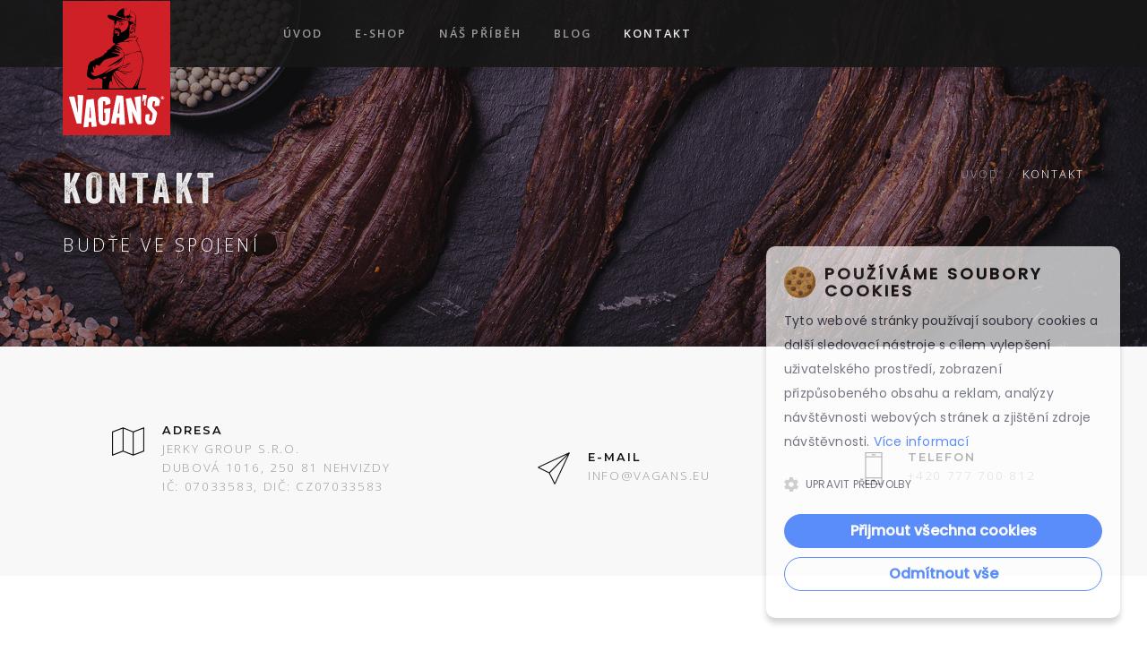

--- FILE ---
content_type: text/html; charset=UTF-8
request_url: https://www.vagans.eu/kontakt
body_size: 4981
content:
<!doctype html>
<!--[if IE 8]><html class="no-js lt-ie9" lang="cs"> <![endif]-->
<!--[if IE 9 ]><html class="ie9 no-js" lang="cs"> <![endif]-->
<!--[if (gt IE 9)|!(IE)]><!--> <html class="no-js" lang="cs"> <!--<![endif]-->

<head>
	
	<!-- Global site tag (gtag.js) - Google Analytics -->
	<script async src="https://www.googletagmanager.com/gtag/js?id=UA-156739816-1"></script>
	

	
    <title>Kontakt | Vagans High Protein Jerky</title>

	<meta http-equiv="Content-Type" content="text/html; charset=UTF-8" />
    <meta name="robots" content="index,follow" />
    <meta name="author" content="4app.cz - www.4app.cz" />
    <base href="https://www.vagans.eu/" />
	<link rel="canonical" href="https://www.vagans.eu/kontakt">
	<link rel="alternate" hreflang="cs" href="https://www.vagans.eu/kontakt"/>
    <meta name="description" content="" />
    <meta name="keywords" content="" />
    <meta name="viewport" content="width=device-width, initial-scale=1, maximum-scale=1, user-scalable=0"/>
	<meta http-equiv="X-UA-Compatible" content="IE=edge,chrome=1">
	
    <meta property="og:title" content="Kontakt"/>
  	<meta property="og:image" content="https://www.vagans.eu/pics/logo2.svg"/>
  	<meta property="og:type" content="website"/>
  	<meta property="og:site_name" content="Vagans High Protein Jerky"/>
  	<meta property="og:description" content=""/>
	
	<!-- Bootstrap -->
	<link rel="stylesheet" href="assets/styles/vendor/bootstrap.min.css">
	<!-- Fonts -->
	<link rel="stylesheet" href="assets/fonts/et-lineicons/css/style.css">
	<link rel="stylesheet" href="assets/fonts/linea-font/css/linea-font.css">
	<link rel="stylesheet" href="assets/fonts/fontawesome/css/font-awesome.min.css">
	<!-- Slider -->
	<link rel="stylesheet" href="assets/styles/vendor/slick.css">
	<!-- Lightbox -->
	<link rel="stylesheet" href="assets/styles/vendor/magnific-popup.css">
	<!-- Animate.css -->
	<link rel="stylesheet" href="assets/styles/vendor/animate.css">
	<link rel="stylesheet" href="css/hamburgers.css">


	<!-- Definity CSS -->
	<link rel="stylesheet" href="assets/styles/main.css?v=1769372614">
	<link rel="stylesheet" href="assets/styles/responsive.css?v=1769372614">
	<link href="https://fonts.googleapis.com/css?family=Fredericka+the+Great|Paytone+One&display=swap&subset=latin-ext" rel="stylesheet">
	<link href="https://fonts.googleapis.com/css?family=Raleway:300,400,500,600,700,800,900&display=swap&subset=latin-ext" rel="stylesheet"> 
	<!-- JS -->
	<script src="assets/js/vendor/modernizr-2.8.3.min.js"></script>
	
	<link rel="apple-touch-icon" sizes="57x57" href="/pics/favicons/apple-icon-57x57.png">
	<link rel="apple-touch-icon" sizes="60x60" href="/pics/favicons/apple-icon-60x60.png">
	<link rel="apple-touch-icon" sizes="72x72" href="/pics/favicons/apple-icon-72x72.png">
	<link rel="apple-touch-icon" sizes="76x76" href="/pics/favicons/apple-icon-76x76.png">
	<link rel="apple-touch-icon" sizes="114x114" href="/pics/favicons/apple-icon-114x114.png">
	<link rel="apple-touch-icon" sizes="120x120" href="/pics/favicons/apple-icon-120x120.png">
	<link rel="apple-touch-icon" sizes="144x144" href="/pics/favicons/apple-icon-144x144.png">
	<link rel="apple-touch-icon" sizes="152x152" href="/pics/favicons/apple-icon-152x152.png">
	<link rel="apple-touch-icon" sizes="180x180" href="/pics/favicons/apple-icon-180x180.png">
	<link rel="icon" type="image/png" sizes="192x192"  href="/pics/favicons/android-icon-192x192.png">
	<link rel="icon" type="image/png" sizes="32x32" href="/pics/favicons/favicon-32x32.png">
	<link rel="icon" type="image/png" sizes="96x96" href="/pics/favicons/favicon-96x96.png">
	<link rel="icon" type="image/png" sizes="16x16" href="/pics/favicons/favicon-16x16.png">
	<link rel="manifest" href="/pics/favicons/manifest.json">
	<meta name="msapplication-TileColor" content="#ffffff">
	<meta name="msapplication-TileImage" content="/pics/favicons/ms-icon-144x144.png">
	<meta name="theme-color" content="#ffffff">
	<script src="assets/js/vendor/jquery-2.1.4.min.js"></script>
	<link rel="stylesheet" href="css/cookienoticepro.style.css">
	<script src="js/cookienoticepro.script.js"></script>
	
	<script>
		$(document).ready(function () {
			cookieNoticePro.init();
		}); 
		
		var injectScripts = function injectScripts() {
			if (cookieNoticePro.isPreferenceAccepted("analytics") === true) {
				console.log("Analytics Scripts Running....");
				 window.dataLayer = window.dataLayer || [];
				  function gtag(){dataLayer.push(arguments);}
				  gtag('js', new Date());

				  gtag('config', 'UA-156739816-1');
			} 

		};
	</script>
	
	
	
</head>

<body id="page-top">
	<!--[if lt IE 8]>
		<p class="browserupgrade">Používáte <strong>zastaralý</strong> prohlížeč. <a href="http://browsehappy.com/">Aktualizujte svůj prohlížeč</a>.</p>
	<![endif]-->
	<!-- ========== Preloader ========== -->

	<div class="preloader">
	  <img src="pics/logobig.svg" alt="Načítání...">
	</div>
	<nav class="navbar navbar-default navbar-fixed-top mega navbar-trans">
  <div class="container">
	<div class="navbar-header">
	  
	  
	  <button class="hamburger hamburger--collapse collapsed" type="button" data-toggle="collapse" data-target="#navbar" aria-expanded="false" aria-controls="navbar">
		  <span class="hamburger-box">
			<span class="hamburger-inner"></span>
		  </span>
		</button>

		<a href="/kosik" title="Košík"><span class="cart-notif-mobile">0</span></a>
	  <!-- Logo -->
	  <a class="navbar-brand" href="/"><img style="width: 120px;height: 150px;top: 0;position: absolute;" class="navbar-logo" src="/pics/logo2.svg" alt="Vagan's - Logo"></a>
	</div><!-- / .navbar-header -->

	<!-- Navbar Links -->
	<div id="navbar" class="navbar-collapse collapse">
		<ul class="nav navbar-nav"><li class="item item1 first  nosub"><a href="https://www.vagans.eu/"  class="item" >Úvod</a></li><li class="item item2  nosub"><a href="https://www.vagans.eu/eshop/" class="item" >E-shop</a></li><li class="item item3  nosub"><a href="https://www.vagans.eu/nas-pribeh"  class="item" >Náš příběh</a></li><li class="item item4  nosub"><a href="https://www.vagans.eu/blog/" class="item" >Blog</a></li><li class="item item5 last  active active"><a href="https://www.vagans.eu/kontakt" class="item" >Kontakt</a></li></ul>	  
	  <!-- Navbar Links Right -->
	  <!--ul class="nav navbar-nav navbar-right">

		
		<li class="dropdown cart-nav">
		  <a href="/kosik" class="dropdown-toggle" data-toggle="dropdown" data-hover="dropdown" role="button" aria-haspopup="true" aria-expanded="false"><span class="cart-notif">0</span><i class="fa fa-shopping-cart"></i> Košík</a>
		  <ul class="dropdown-menu cart-dropdown">
			
			<li class="dropdown-header">Košík</li>
			<li role="separator" class="divider cart-sep-top"></li>
			<li>
					</li>
	<li>
	  <h6 class="item-totals">Košík je prázdný</h6>
	</li>
			  
			

		  </ul>
		</li>

		

	  </ul--><!-- / .nav .navbar-nav .navbar-right -->

	</div><!--/.navbar-collapse -->
  </div><!-- / .container -->
</nav><!-- / .navbar -->
	<header class="page-title pt-large pt-dark pt-plax-lg-dark" data-stellar-background-ratio="0.4">
  <div class="bg-overlay">
	<div class="container">
	  <div class="row">

		<div class="col-sm-6">
		  <h1>Kontakt</h1>
		  <span class="subheading">Budťe ve spojení</span>
		</div>
		<ol class="col-sm-6 text-right breadcrumb">
		  <li><a href="/">Úvod</a></li>
		  <li class="active">Kontakt</li>
		</ol>

	  </div>
	</div>
  </div>
</header>

<section id="contact" class="section contact-2">
          

          <div class="footer-litle ws-m">
            <div class="gray-bg">

              <!-- Contact Info -->
              <address>
                <ul>
                  <!-- Address -->
                  <li>
                    <span class="linea-basic-map adr-icon"></span>
                    <div class="adr-group">
                      <span class="adr-heading">Adresa </span>
                      <span class="adr-info">JERKY Group s.r.o. <br>Dubová 1016, 250 81 Nehvizdy <br>IČ: 07033583, DIČ: CZ07033583</span>
                    </div>
                  </li>

                  <!-- Email -->
                  <li>
                    <span class="linea-basic-paperplane adr-icon"></span>
                    <div class="adr-group">
                      <span class="adr-heading">E-mail</span>
                      <span class="adr-info">info@vagans.eu</span>
                    </div>
                  </li>

                  <!-- Phone -->
                  <li>
                    <span class="linea-basic-smartphone adr-icon"></span>
                    <div class="adr-group">
                      <span class="adr-heading">Telefon</span>
                      <span class="adr-info">+420 777 700 812</span>
                    </div>
                  </li>
                </ul>
              </address>            
            </div><!-- / .gray-bg -->
          </div>
          
          <div class="container">
            
            <!-- Contact Form -->
            <div class="row">
              <form action="#" method="POST" name="kontakt">
                  <div class="col-md-offset-2 col-md-4 wow fadeInUp" data-wow-duration="1s">

                    <!-- Name -->
                    <div class="form-group">
                      <input type="text" name="jmeno" required="" class="form-control" placeholder="Vaše jméno">
                      <label for="name-contact-1">Jméno</label>
                      <span class="pull-right alert-error"></span>
                    </div>

                    <!-- Email -->
                    <div class="form-group">
                      <input type="email" name="mail" required="" class="form-control" placeholder="Váš e-mail">
                      <label for="email-contact-1">E-mail</label>
                      <span class="pull-right alert-error"></span>
                    </div>
					
					<!-- Email -->
                    <div class="form-group">
                      <input type="text" name="phone" required=""  class="form-control" placeholder="Váš telefon">
                      <label for="email-contact-1">Telefon</label>
                      <span class="pull-right alert-error"></span>
                    </div>

                  </div>

                  <div class="col-md-4 wow fadeInUp" data-wow-duration="1s">

                    <!-- Message -->
                    <div class="form-group">
                      <textarea name="zprava" class="form-control" required="" rows="8" placeholder="Vaše zpráva"></textarea>
                      <label for="message-contact-1">Zpráva</label>
                    </div>
                    <div>
                      <input type="submit" class="btn pull-right" value="Odeslat">
                    </div>

                    <!-- Ajax Message -->
                    <div class="ajax-message col-md-12 no-gap"></div>

                  </div><!-- / .col-md-4 -->

                </form>
            </div><!-- / .row -->
          </div><!-- / .container -->
        </section><!-- / .contact-1 -->
	 
        <footer class="footer-widgets" id="footer">
          <div class="container">
            <div class="row section">

              <!-- About Us -->
              <div class="col-md-4 col-sm-4 mb-sm-100">
                <div class="widget about-widget">
                  <h5 class="header-widget">O nás</h5>
                  <p>Pro kvalitu jakéhokoli produktu hraje jeho historie velmi důležitou roli. Příběh není původem, ale to, co stojí za výrobou tohoto produktu. Když jsem vyrostl, můj otec mi předal všechna tajemství a tradice svého otce, které jsou v naší rodině předávány z generace na generaci.</p>

                  <!--ul class="social-links">
                    <li><a href="#"><i class="fa fa-facebook"></i></a></li>
                    <li><a href="#"><i class="fa fa-twitter"></i></a></li>
                    <li><a href="#"><i class="fa fa-linkedin"></i></a></li>
                    <li><a href="#"><i class="fa fa-dribbble"></i></a></li>
                    <li><a href="#"><i class="fa fa-youtube-play"></i></a></li>
                  </ul-->
                </div><!-- / .widget -->
              </div><!-- / .col-md-3 -->

              <!-- Instagram Feed -->
              <!--div class="col-md-3 col-sm-6 mb-sm-100">
                <div class="widget gallery-widget">
                  <h5 class="header-widget">Vagan's Jerky Instagram</h5>
                  <ul>

                    <li><a href="assets/images/blog-post-1.jpg" class="gallery-widget-lightbox"><img src="assets/images/insta-feed-1.jpg" alt="Instagram Image"><div class="hover-link"><span class="linea-arrows-plus"></span></div></a></li>

                    <li><a href="assets/images/blog-post-2.jpg" class="gallery-widget-lightbox"><img src="assets/images/insta-feed-2.jpg" alt="Instagram Image"><div class="hover-link"><span class="linea-arrows-plus"></span></div></a></li>

                    <li><a href="assets/images/blog-post-3.jpg" class="gallery-widget-lightbox"><img src="assets/images/insta-feed-3.jpg" alt="Instagram Image"><div class="hover-link"><span class="linea-arrows-plus"></span></div></a></li>

                    <li><a href="assets/images/landing-ft-2.jpg" class="gallery-widget-lightbox"><img src="assets/images/insta-feed-4.jpg" alt="Instagram Image"><div class="hover-link"><span class="linea-arrows-plus"></span></div></a></li>

                    <li><a href="assets/images/landing-ft-4.jpg" class="gallery-widget-lightbox"><img src="assets/images/insta-feed-5.jpg" alt="Instagram Image"><div class="hover-link"><span class="linea-arrows-plus"></span></div></a></li>

                    <li><a href="assets/images/landing-ft-1.jpg" class="gallery-widget-lightbox"><img src="assets/images/insta-feed-6.jpg" alt="Instagram Image"><div class="hover-link"><span class="linea-arrows-plus"></span></div></a></li>

                  </ul>
                </div>
              </div--><!-- / .col-md-3 -->

              <!-- Twitter Feed -->
              <div class="col-md-4 col-sm-4">
                <div class="widget twitter-widget">
                  <h5 class="header-widget">Menu</h5>
					<ul class=""><li class="item item1 first  nosub"><a href="https://www.vagans.eu/vseobecne-obchodni-podminky"  class="item" >Všeobecné obchodní podmínky</a></li><li class="item item2  nosub"><a href="https://www.vagans.eu/prohlaseni-o-ochrane-osobnich-udaju"  class="item" >Prohlášení o ochraně osobních údajů</a></li><li class="item item3  nosub"><a href="https://www.vagans.eu/kolo-stesti"  class="item" >Kolo štěstí</a></li><li class="item item4  nosub"><a href="https://www.vagans.eu/vagans-jerky-nutricni-hodnoty/" class="item" >Nutriční hodnoty</a></li><li class="item item5 last  active active"><a href="https://www.vagans.eu/kontakt" class="item" >Kontakt</a></li></ul>                  
                </div><!-- / .widget -->
              </div><!-- / .col-md-3 -->

              <!-- Newsletter -->
              <div class="col-md-4 col-sm-4">
                <div class="widget newsletter-widget">
                  <h5 class="header-widget">Newsletter</h5>
                  
                  <form name="newsletter">
                    <div class="form-group">

                      <!-- Email -->
                      <input type="email" name="email" placeholder="Přihlaste se k odběru novinek">
                      
                      <!-- Send Button -->
                      <button type="submit" name="subscribe" class="mc-send-btn"><i class="fa fa-send-o"></i></button>
                    </div>

                    <!-- Ajax message -->
                    <div class="subscribe-result"></div>
                  </form>

                </div><!-- / .widget -->
              </div><!-- / .col-md-3 -->

            </div><!-- / .row -->
          </div><!-- / .container -->


          <!-- Copyright -->
          <div class="copyright">
            <div class="container">
              <div class="row">
                
                <div class="col-sm-4">
                  <small>&copy; 2021 JERKY Group s.r.o.</small>
                </div>
				
				<div class="col-sm-4 text-center">
                  <img src="/pics/karty.png" class="img-responsive" alt="Platby bezpečně s Comgate">
                </div>

                <div class="col-sm-4">
                  <small><a href="#page-top" class="pull-right to-the-top">Zpět nahoru<i class="fa fa-angle-up"></i></a></small>
                </div>

              </div><!-- / .row -->
            </div><!-- / .container -->
          </div><!-- / .copyright -->

        </footer><!-- / .footer-widgets -->
		
	<div class="modal fade" id="myModal" tabindex="-1" role="dialog" aria-hidden="true">
		<div class="modal-dialog modal-lg">
			<div class="modal-content">
				<div class="modal-header">
					<button type="button" class="close" data-dismiss="modal" aria-hidden="true"><i class="fa fa-times"></i></button>
					<h4 class="modal-title">Kolo štěstí</h4>
				  </div>
				  <div class="modal-body">
					<div class="container-fluid">
						<div class="row">
						  <div class="col-md-8">
							<div id="kolotoc"></div>
						  </div>
						  <div class="col-md-4 ml-auto">
							<h3>Pokyny</h3>
							<p>Zatočte kolem štěstí kliknutím kamkoli v kole.</p>
							<h3>Podmínky soutěže</h3>
							<p>- každý hráč musí být registrovaný <br>
							- každý hráč má maximálně 2 pokusy <br>
							- platnost výhry je 1 měsíc od získání <br>
							- v případě produktu zdarma se počítá nejlevnější z objednváky</p>
						</div>
						</div>
					</div>
					
					
				  </div>
				  <div class="modal-footer">
					<button type="button" class="btn btn-default" data-dismiss="modal">Zavřít</button>
				  </div>
			
			</div>
		</div>
	</div>
	<!-- ========== Scripts ========== -->

	
	<script src="assets/js/vendor/google-fonts.js"></script>
	<script src="assets/js/vendor/jquery.easing.js"></script>
	<script src="assets/js/vendor/jquery.waypoints.min.js"></script>
	<script src="assets/js/vendor/bootstrap.min.js"></script>
	<script src="assets/js/vendor/bootstrap-hover-dropdown.min.js"></script>
	<script src="assets/js/vendor/smoothscroll.js"></script>
	<script src="assets/js/vendor/jquery.localScroll.min.js"></script>
	<script src="assets/js/vendor/jquery.scrollTo.min.js"></script>
	<script src="assets/js/vendor/jquery.stellar.min.js"></script>
	<script src="assets/js/vendor/jquery.parallax.js"></script>
	<script src="assets/js/vendor/slick.min.js"></script>
	<script src="assets/js/vendor/jquery.easypiechart.min.js"></script>
	<script src="assets/js/vendor/countup.min.js"></script>
	<script src="assets/js/vendor/isotope.min.js"></script>
	<script src="assets/js/vendor/jquery.magnific-popup.min.js"></script>
	<script src="assets/js/vendor/wow.min.js"></script>

		
	<!-- Definity JS -->
	<script src="assets/js/main.js"></script>
		<script src="js/main.js"></script>
	
	
	<script>
	var packetaSelectorOpen = '.zasilkovnainput';
	var packetaSelectorBranchName = '.ulozenka-name';
	var packetaSelectorBranchId = '.ulozenka';
	var packetaCountry = 'cz';
	var packetaWidgetLanguage = 'cs';

		var packetaExternalCssUrl = '';
	</script>
	
	<script src="https://widget.packeta.com/www/js/packetaWidget.js" data-api-key="24c0c0b61f0a819a"></script>
</body>
</html>

--- FILE ---
content_type: text/css
request_url: https://www.vagans.eu/assets/fonts/et-lineicons/css/style.css
body_size: 956
content:
@font-face {
	font-family: 'icomoon';
	src:url('../fonts/icomoona5a1.eot?-3gtgps');
	src:url('../fonts/icomoond41d.eot?#iefix-3gtgps') format('embedded-opentype'),
		url('../fonts/icomoona5a1.woff?-3gtgps') format('woff'),
		url('../fonts/icomoona5a1.ttf?-3gtgps') format('truetype'),
		url('../fonts/icomoona5a1.svg?-3gtgps#icomoon') format('svg');
	font-weight: normal;
	font-style: normal;
}

[class^="et-"], [class*=" et-"] {
	font-family: 'icomoon';
	speak: none;
	font-style: normal;
	font-weight: normal;
	font-variant: normal;
	text-transform: none;
	line-height: 1;

	/* Better Font Rendering =========== */
	-webkit-font-smoothing: antialiased;
	-moz-osx-font-smoothing: grayscale;
}

.et-adjustments:before {
	content: "\e600";
}

.et-alarmclock:before {
	content: "\e601";
}

.et-anchor:before {
	content: "\e602";
}

.et-aperture:before {
	content: "\e603";
}

.et-attachments:before {
	content: "\e604";
}

.et-bargraph:before {
	content: "\e605";
}

.et-basket:before {
	content: "\e606";
}

.et-beaker:before {
	content: "\e607";
}

.et-bike:before {
	content: "\e608";
}

.et-book-open:before {
	content: "\e609";
}

.et-briefcase:before {
	content: "\e60a";
}

.et-browser:before {
	content: "\e60b";
}

.et-calendar:before {
	content: "\e60c";
}

.et-camera:before {
	content: "\e60d";
}

.et-caution:before {
	content: "\e60e";
}

.et-chat:before {
	content: "\e60f";
}

.et-circle-compass:before {
	content: "\e610";
}

.et-clipboard:before {
	content: "\e611";
}

.et-clock:before {
	content: "\e612";
}

.et-cloud:before {
	content: "\e613";
}

.et-compass:before {
	content: "\e614";
}

.et-desktop:before {
	content: "\e615";
}

.et-dial:before {
	content: "\e616";
}

.et-document:before {
	content: "\e617";
}

.et-documents:before {
	content: "\e618";
}

.et-download:before {
	content: "\e619";
}

.et-dribbble:before {
	content: "\e61a";
}

.et-edit:before {
	content: "\e61b";
}

.et-envelope:before {
	content: "\e61c";
}

.et-expand:before {
	content: "\e61d";
}

.et-facebook:before {
	content: "\e61e";
}

.et-flag:before {
	content: "\e61f";
}

.et-focus:before {
	content: "\e620";
}

.et-gears:before {
	content: "\e621";
}

.et-genius:before {
	content: "\e622";
}

.et-gift:before {
	content: "\e623";
}

.et-global:before {
	content: "\e624";
}

.et-globe:before {
	content: "\e625";
}

.et-googleplus:before {
	content: "\e626";
}

.et-grid:before {
	content: "\e627";
}

.et-happy:before {
	content: "\e628";
}

.et-hazardous:before {
	content: "\e629";
}

.et-heart:before {
	content: "\e62a";
}

.et-hotairballoon:before {
	content: "\e62b";
}

.et-hourglass:before {
	content: "\e62c";
}

.et-key:before {
	content: "\e62d";
}

.et-laptop:before {
	content: "\e62e";
}

.et-layers:before {
	content: "\e62f";
}

.et-lifesaver:before {
	content: "\e630";
}

.et-lightbulb:before {
	content: "\e631";
}

.et-linegraph:before {
	content: "\e632";
}

.et-linkedin:before {
	content: "\e633";
}

.et-lock:before {
	content: "\e634";
}

.et-magnifying-glass:before {
	content: "\e635";
}

.et-map-pin:before {
	content: "\e636";
}

.et-map:before {
	content: "\e637";
}

.et-megaphone:before {
	content: "\e638";
}

.et-mic:before {
	content: "\e639";
}

.et-mobile:before {
	content: "\e63a";
}

.et-newspaper:before {
	content: "\e63b";
}

.et-notebook:before {
	content: "\e63c";
}

.et-paintbrush:before {
	content: "\e63d";
}

.et-paperclip:before {
	content: "\e63e";
}

.et-pencil:before {
	content: "\e63f";
}

.et-phone:before {
	content: "\e640";
}

.et-picture:before {
	content: "\e641";
}

.et-pictures:before {
	content: "\e642";
}

.et-piechart:before {
	content: "\e643";
}

.et-presentation:before {
	content: "\e644";
}

.et-pricetags:before {
	content: "\e645";
}

.et-printer:before {
	content: "\e646";
}

.et-profile-female:before {
	content: "\e647";
}

.et-profile-male:before {
	content: "\e648";
}

.et-puzzle:before {
	content: "\e649";
}

.et-quote:before {
	content: "\e64a";
}

.et-recycle:before {
	content: "\e64b";
}

.et-refresh:before {
	content: "\e64c";
}

.et-ribbon:before {
	content: "\e64d";
}

.et-rss:before {
	content: "\e64e";
}

.et-sad:before {
	content: "\e64f";
}

.et-scissors:before {
	content: "\e650";
}

.et-scope:before {
	content: "\e651";
}

.et-search:before {
	content: "\e652";
}

.et-shield:before {
	content: "\e653";
}

.et-speedometer:before {
	content: "\e654";
}

.et-strategy:before {
	content: "\e655";
}

.et-streetsign:before {
	content: "\e656";
}

.et-tablet:before {
	content: "\e657";
}

.et-telescope:before {
	content: "\e658";
}

.et-toolbox:before {
	content: "\e659";
}

.et-tools-2:before {
	content: "\e65a";
}

.et-tools:before {
	content: "\e65b";
}

.et-traget:before {
	content: "\e65c";
}

.et-trophy:before {
	content: "\e65d";
}

.et-tumblr:before {
	content: "\e65e";
}

.et-twitter:before {
	content: "\e65f";
}

.et-upload:before {
	content: "\e660";
}

.et-video:before {
	content: "\e661";
}

.et-wallet:before {
	content: "\e662";
}

.et-wine:before {
	content: "\e663";
}



--- FILE ---
content_type: text/css
request_url: https://www.vagans.eu/assets/fonts/linea-font/css/linea-font.css
body_size: 3021
content:
@charset "UTF-8";

@font-face {
  font-family: "linea-icon-font";
  src:url("../fonts/linea-icon-font.eot");
  src:url("../fonts/linea-icon-fontd41d.eot?#iefix") format("embedded-opentype"),
    url("../fonts/linea-icon-font.woff") format("woff"),
    url("../fonts/linea-icon-font.ttf") format("truetype"),
    url("../fonts/linea-icon-font.svg#linea-icon-font") format("svg");
  font-weight: normal;
  font-style: normal;

}

[data-icon]:before {
  font-family: "linea-icon-font" !important;
  content: attr(data-icon);
  font-style: normal !important;
  font-weight: normal !important;
  font-variant: normal !important;
  text-transform: none !important;
  speak: none;
  line-height: 1;
  -webkit-font-smoothing: antialiased;
  -moz-osx-font-smoothing: grayscale;
}

[class^="linea-"]:before,
[class*=" linea-"]:before {
  font-family: "linea-icon-font" !important;
  font-style: normal !important;
  font-weight: normal !important;
  font-variant: normal !important;
  text-transform: none !important;
  speak: none;
  line-height: 1;
  -webkit-font-smoothing: antialiased;
  -moz-osx-font-smoothing: grayscale;
}

.linea-ecommerce-bag-check:before {
  content: "a";
}
.linea-ecommerce-bag-cloud:before {
  content: "b";
}
.linea-ecommerce-bag-download:before {
  content: "c";
}
.linea-ecommerce-bag-minus:before {
  content: "d";
}
.linea-ecommerce-bag-plus:before {
  content: "e";
}
.linea-ecommerce-bag-refresh:before {
  content: "f";
}
.linea-ecommerce-bag-remove:before {
  content: "g";
}
.linea-ecommerce-bag-search:before {
  content: "h";
}
.linea-ecommerce-bag-upload:before {
  content: "i";
}
.linea-ecommerce-banknote:before {
  content: "j";
}
.linea-ecommerce-banknotes:before {
  content: "k";
}
.linea-ecommerce-basket:before {
  content: "l";
}
.linea-ecommerce-basket-check:before {
  content: "m";
}
.linea-ecommerce-basket-cloud:before {
  content: "n";
}
.linea-ecommerce-basket-download:before {
  content: "o";
}
.linea-ecommerce-basket-minus:before {
  content: "p";
}
.linea-ecommerce-basket-plus:before {
  content: "q";
}
.linea-ecommerce-basket-refresh:before {
  content: "r";
}
.linea-ecommerce-basket-remove:before {
  content: "s";
}
.linea-ecommerce-basket-search:before {
  content: "t";
}
.linea-ecommerce-basket-upload:before {
  content: "u";
}
.linea-ecommerce-bath:before {
  content: "v";
}
.linea-ecommerce-cart:before {
  content: "w";
}
.linea-ecommerce-cart-check:before {
  content: "x";
}
.linea-ecommerce-cart-cloud:before {
  content: "y";
}
.linea-ecommerce-cart-content:before {
  content: "z";
}
.linea-ecommerce-cart-download:before {
  content: "A";
}
.linea-ecommerce-cart-minus:before {
  content: "B";
}
.linea-ecommerce-cart-plus:before {
  content: "C";
}
.linea-ecommerce-cart-refresh:before {
  content: "D";
}
.linea-ecommerce-cart-remove:before {
  content: "E";
}
.linea-ecommerce-cart-search:before {
  content: "F";
}
.linea-ecommerce-cart-upload:before {
  content: "G";
}
.linea-ecommerce-cent:before {
  content: "H";
}
.linea-ecommerce-colon:before {
  content: "I";
}
.linea-ecommerce-creditcard:before {
  content: "J";
}
.linea-ecommerce-diamond:before {
  content: "K";
}
.linea-ecommerce-dollar:before {
  content: "L";
}
.linea-ecommerce-euro:before {
  content: "M";
}
.linea-ecommerce-franc:before {
  content: "N";
}
.linea-ecommerce-gift:before {
  content: "O";
}
.linea-ecommerce-graph1:before {
  content: "P";
}
.linea-ecommerce-graph2:before {
  content: "Q";
}
.linea-ecommerce-graph3:before {
  content: "R";
}
.linea-ecommerce-graph-decrease:before {
  content: "S";
}
.linea-ecommerce-graph-increase:before {
  content: "T";
}
.linea-ecommerce-guarani:before {
  content: "U";
}
.linea-ecommerce-kips:before {
  content: "V";
}
.linea-ecommerce-lira:before {
  content: "W";
}
.linea-ecommerce-megaphone:before {
  content: "X";
}
.linea-ecommerce-money:before {
  content: "Y";
}
.linea-ecommerce-naira:before {
  content: "Z";
}
.linea-ecommerce-pesos:before {
  content: "0";
}
.linea-ecommerce-pound:before {
  content: "1";
}
.linea-ecommerce-receipt:before {
  content: "2";
}
.linea-ecommerce-receipt-bath:before {
  content: "3";
}
.linea-ecommerce-receipt-cent:before {
  content: "4";
}
.linea-ecommerce-receipt-dollar:before {
  content: "5";
}
.linea-ecommerce-receipt-euro:before {
  content: "6";
}
.linea-ecommerce-receipt-franc:before {
  content: "7";
}
.linea-ecommerce-receipt-guarani:before {
  content: "8";
}
.linea-ecommerce-receipt-kips:before {
  content: "9";
}
.linea-ecommerce-receipt-lira:before {
  content: "!";
}
.linea-ecommerce-receipt-naira:before {
  content: "\"";
}
.linea-ecommerce-receipt-pesos:before {
  content: "#";
}
.linea-ecommerce-receipt-pound:before {
  content: "$";
}
.linea-ecommerce-receipt-rublo:before {
  content: "%";
}
.linea-ecommerce-receipt-rupee:before {
  content: "&";
}
.linea-ecommerce-receipt-tugrik:before {
  content: "'";
}
.linea-ecommerce-receipt-won:before {
  content: "(";
}
.linea-ecommerce-receipt-yen:before {
  content: ")";
}
.linea-ecommerce-receipt-yen2:before {
  content: "*";
}
.linea-ecommerce-recept-colon:before {
  content: "+";
}
.linea-ecommerce-rublo:before {
  content: ",";
}
.linea-ecommerce-rupee:before {
  content: "-";
}
.linea-ecommerce-safe:before {
  content: ".";
}
.linea-ecommerce-sale:before {
  content: "/";
}
.linea-ecommerce-sales:before {
  content: ":";
}
.linea-ecommerce-ticket:before {
  content: ";";
}
.linea-ecommerce-tugriks:before {
  content: "<";
}
.linea-ecommerce-wallet:before {
  content: "=";
}
.linea-ecommerce-won:before {
  content: ">";
}
.linea-ecommerce-yen:before {
  content: "?";
}
.linea-ecommerce-yen2:before {
  content: "@";
}
.linea-ecommerce-bag:before {
  content: "[";
}
.linea-music-beginning-button:before {
  content: "]";
}
.linea-music-bell:before {
  content: "^";
}
.linea-music-cd:before {
  content: "_";
}
.linea-music-diapason:before {
  content: "`";
}
.linea-music-eject-button:before {
  content: "{";
}
.linea-music-end-button:before {
  content: "|";
}
.linea-music-fastforward-button:before {
  content: "}";
}
.linea-music-headphones:before {
  content: "~";
}
.linea-music-ipod:before {
  content: "\\";
}
.linea-music-loudspeaker:before {
  content: "\e000";
}
.linea-music-microphone:before {
  content: "\e001";
}
.linea-music-microphone-old:before {
  content: "\e002";
}
.linea-music-mixer:before {
  content: "\e003";
}
.linea-music-mute:before {
  content: "\e004";
}
.linea-music-note-multiple:before {
  content: "\e005";
}
.linea-music-note-single:before {
  content: "\e006";
}
.linea-music-pause-button:before {
  content: "\e007";
}
.linea-music-play-button:before {
  content: "\e008";
}
.linea-music-playlist:before {
  content: "\e009";
}
.linea-music-radio-ghettoblaster:before {
  content: "\e00a";
}
.linea-music-radio-portable:before {
  content: "\e00b";
}
.linea-music-record:before {
  content: "\e00c";
}
.linea-music-recordplayer:before {
  content: "\e00d";
}
.linea-music-repeat-button:before {
  content: "\e00e";
}
.linea-music-rewind-button:before {
  content: "\e00f";
}
.linea-music-shuffle-button:before {
  content: "\e010";
}
.linea-music-stop-button:before {
  content: "\e011";
}
.linea-music-tape:before {
  content: "\e012";
}
.linea-music-volume-down:before {
  content: "\e013";
}
.linea-music-volume-up:before {
  content: "\e014";
}
.linea-arrows-anticlockwise:before {
  content: "\e015";
}
.linea-arrows-anticlockwise-dashed:before {
  content: "\e016";
}
.linea-arrows-button-down:before {
  content: "\e017";
}
.linea-arrows-button-off:before {
  content: "\e018";
}
.linea-arrows-button-on:before {
  content: "\e019";
}
.linea-arrows-button-up:before {
  content: "\e01a";
}
.linea-arrows-check:before {
  content: "\e01b";
}
.linea-arrows-circle-check:before {
  content: "\e01c";
}
.linea-arrows-circle-down:before {
  content: "\e01d";
}
.linea-arrows-circle-downleft:before {
  content: "\e01e";
}
.linea-arrows-circle-downright:before {
  content: "\e01f";
}
.linea-arrows-circle-left:before {
  content: "\e020";
}
.linea-arrows-circle-minus:before {
  content: "\e021";
}
.linea-arrows-circle-plus:before {
  content: "\e022";
}
.linea-arrows-circle-remove:before {
  content: "\e023";
}
.linea-arrows-circle-right:before {
  content: "\e024";
}
.linea-arrows-circle-up:before {
  content: "\e025";
}
.linea-arrows-circle-upleft:before {
  content: "\e026";
}
.linea-arrows-circle-upright:before {
  content: "\e027";
}
.linea-arrows-clockwise:before {
  content: "\e028";
}
.linea-arrows-clockwise-dashed:before {
  content: "\e029";
}
.linea-arrows-compress:before {
  content: "\e02a";
}
.linea-arrows-deny:before {
  content: "\e02b";
}
.linea-arrows-diagonal:before {
  content: "\e02c";
}
.linea-arrows-diagonal2:before {
  content: "\e02d";
}
.linea-arrows-down:before {
  content: "\e02e";
}
.linea-arrows-down-double-34:before {
  content: "\e02f";
}
.linea-arrows-downleft:before {
  content: "\e030";
}
.linea-arrows-downright:before {
  content: "\e031";
}
.linea-arrows-drag-down:before {
  content: "\e032";
}
.linea-arrows-drag-down-dashed:before {
  content: "\e033";
}
.linea-arrows-drag-horiz:before {
  content: "\e034";
}
.linea-arrows-drag-left:before {
  content: "\e035";
}
.linea-arrows-drag-left-dashed:before {
  content: "\e036";
}
.linea-arrows-drag-right:before {
  content: "\e037";
}
.linea-arrows-drag-right-dashed:before {
  content: "\e038";
}
.linea-arrows-drag-up:before {
  content: "\e039";
}
.linea-arrows-drag-up-dashed:before {
  content: "\e03a";
}
.linea-arrows-drag-vert:before {
  content: "\e03b";
}
.linea-arrows-exclamation:before {
  content: "\e03c";
}
.linea-arrows-expand:before {
  content: "\e03d";
}
.linea-arrows-expand-diagonal1:before {
  content: "\e03e";
}
.linea-arrows-expand-horizontal1:before {
  content: "\e03f";
}
.linea-arrows-expand-vertical1:before {
  content: "\e040";
}
.linea-arrows-fit-horizontal:before {
  content: "\e041";
}
.linea-arrows-fit-vertical:before {
  content: "\e042";
}
.linea-arrows-glide:before {
  content: "\e043";
}
.linea-arrows-glide-horizontal:before {
  content: "\e044";
}
.linea-arrows-glide-vertical:before {
  content: "\e045";
}
.linea-arrows-hamburger1:before {
  content: "\e046";
}
.linea-arrows-hamburger-2:before {
  content: "\e047";
}
.linea-arrows-horizontal:before {
  content: "\e048";
}
.linea-arrows-info:before {
  content: "\e049";
}
.linea-arrows-keyboard-alt:before {
  content: "\e04a";
}
.linea-arrows-keyboard-cmd-29:before {
  content: "\e04b";
}
.linea-arrows-keyboard-delete:before {
  content: "\e04c";
}
.linea-arrows-keyboard-down-28:before {
  content: "\e04d";
}
.linea-arrows-keyboard-left:before {
  content: "\e04e";
}
.linea-arrows-keyboard-return:before {
  content: "\e04f";
}
.linea-arrows-keyboard-right:before {
  content: "\e050";
}
.linea-arrows-keyboard-shift:before {
  content: "\e051";
}
.linea-arrows-keyboard-tab:before {
  content: "\e052";
}
.linea-arrows-keyboard-up:before {
  content: "\e053";
}
.linea-arrows-left:before {
  content: "\e054";
}
.linea-arrows-left-double-32:before {
  content: "\e055";
}
.linea-arrows-minus:before {
  content: "\e056";
}
.linea-arrows-move:before {
  content: "\e057";
}
.linea-arrows-move2:before {
  content: "\e058";
}
.linea-arrows-move-bottom:before {
  content: "\e059";
}
.linea-arrows-move-left:before {
  content: "\e05a";
}
.linea-arrows-move-right:before {
  content: "\e05b";
}
.linea-arrows-move-top:before {
  content: "\e05c";
}
.linea-arrows-plus:before {
  content: "\e05d";
}
.linea-arrows-question:before {
  content: "\e05e";
}
.linea-arrows-remove:before {
  content: "\e05f";
}
.linea-arrows-right:before {
  content: "\e060";
}
.linea-arrows-right-double-31:before {
  content: "\e061";
}
.linea-arrows-rotate:before {
  content: "\e062";
}
.linea-arrows-rotate-anti:before {
  content: "\e063";
}
.linea-arrows-rotate-anti-dashed:before {
  content: "\e064";
}
.linea-arrows-rotate-dashed:before {
  content: "\e065";
}
.linea-arrows-shrink:before {
  content: "\e066";
}
.linea-arrows-shrink-diagonal1:before {
  content: "\e067";
}
.linea-arrows-shrink-diagonal2:before {
  content: "\e068";
}
.linea-arrows-shrink-horizonal2:before {
  content: "\e069";
}
.linea-arrows-shrink-horizontal1:before {
  content: "\e06a";
}
.linea-arrows-shrink-vertical1:before {
  content: "\e06b";
}
.linea-arrows-shrink-vertical2:before {
  content: "\e06c";
}
.linea-arrows-sign-down:before {
  content: "\e06d";
}
.linea-arrows-sign-left:before {
  content: "\e06e";
}
.linea-arrows-sign-right:before {
  content: "\e06f";
}
.linea-arrows-sign-up:before {
  content: "\e070";
}
.linea-arrows-slide-down1:before {
  content: "\e071";
}
.linea-arrows-slide-down2:before {
  content: "\e072";
}
.linea-arrows-slide-left1:before {
  content: "\e073";
}
.linea-arrows-slide-left2:before {
  content: "\e074";
}
.linea-arrows-slide-right1:before {
  content: "\e075";
}
.linea-arrows-slide-right2:before {
  content: "\e076";
}
.linea-arrows-slide-up1:before {
  content: "\e077";
}
.linea-arrows-slide-up2:before {
  content: "\e078";
}
.linea-arrows-slim-down:before {
  content: "\e079";
}
.linea-arrows-slim-down-dashed:before {
  content: "\e07a";
}
.linea-arrows-slim-left:before {
  content: "\e07b";
}
.linea-arrows-slim-left-dashed:before {
  content: "\e07c";
}
.linea-arrows-slim-right:before {
  content: "\e07d";
}
.linea-arrows-slim-right-dashed:before {
  content: "\e07e";
}
.linea-arrows-slim-up:before {
  content: "\e07f";
}
.linea-arrows-slim-up-dashed:before {
  content: "\e080";
}
.linea-arrows-square-check:before {
  content: "\e081";
}
.linea-arrows-square-down:before {
  content: "\e082";
}
.linea-arrows-square-downleft:before {
  content: "\e083";
}
.linea-arrows-square-downright:before {
  content: "\e084";
}
.linea-arrows-square-up:before {
  content: "\e085";
}
.linea-arrows-square-upleft:before {
  content: "\e086";
}
.linea-arrows-square-upright:before {
  content: "\e087";
}
.linea-arrows-squares:before {
  content: "\e088";
}
.linea-arrows-stretch-diagonal1:before {
  content: "\e089";
}
.linea-arrows-stretch-diagonal2:before {
  content: "\e08a";
}
.linea-arrows-stretch-diagonal3:before {
  content: "\e08b";
}
.linea-arrows-stretch-diagonal4:before {
  content: "\e08c";
}
.linea-arrows-switch-vertical:before {
  content: "\e08d";
}
.linea-arrows-up:before {
  content: "\e08e";
}
.linea-arrows-up-double-33:before {
  content: "\e08f";
}
.linea-arrows-upleft:before {
  content: "\e090";
}
.linea-arrows-upright:before {
  content: "\e091";
}
.linea-arrows-vertical:before {
  content: "\e092";
}
.linea-arrows-square-left:before {
  content: "\e093";
}
.linea-arrows-square-minus:before {
  content: "\e094";
}
.linea-arrows-square-plus:before {
  content: "\e095";
}
.linea-arrows-square-remove:before {
  content: "\e096";
}
.linea-arrows-square-right:before {
  content: "\e097";
}
.linea-arrows-stretch-horizontal1:before {
  content: "\e098";
}
.linea-arrows-stretch-horizontal2:before {
  content: "\e099";
}
.linea-arrows-stretch-vertical1:before {
  content: "\e09a";
}
.linea-arrows-stretch-vertical2:before {
  content: "\e09b";
}
.linea-arrows-switch-horizontal:before {
  content: "\e09c";
}
.linea-basic-accelerator:before {
  content: "\e09d";
}
.linea-basic-alarm:before {
  content: "\e09e";
}
.linea-basic-anchor:before {
  content: "\e09f";
}
.linea-basic-anticlockwise:before {
  content: "\e0a0";
}
.linea-basic-archive:before {
  content: "\e0a1";
}
.linea-basic-archive-full:before {
  content: "\e0a2";
}
.linea-basic-ban:before {
  content: "\e0a3";
}
.linea-basic-battery-charge:before {
  content: "\e0a4";
}
.linea-basic-battery-empty:before {
  content: "\e0a5";
}
.linea-basic-battery-full:before {
  content: "\e0a6";
}
.linea-basic-battery-half:before {
  content: "\e0a7";
}
.linea-basic-bolt:before {
  content: "\e0a8";
}
.linea-basic-book:before {
  content: "\e0a9";
}
.linea-basic-book-pen:before {
  content: "\e0aa";
}
.linea-basic-book-pencil:before {
  content: "\e0ab";
}
.linea-basic-bookmark:before {
  content: "\e0ac";
}
.linea-basic-calculator:before {
  content: "\e0ad";
}
.linea-basic-calendar:before {
  content: "\e0ae";
}
.linea-basic-cards-diamonds:before {
  content: "\e0af";
}
.linea-basic-cards-hearts:before {
  content: "\e0b0";
}
.linea-basic-case:before {
  content: "\e0b1";
}
.linea-basic-chronometer:before {
  content: "\e0b2";
}
.linea-basic-clessidre:before {
  content: "\e0b3";
}
.linea-basic-clock:before {
  content: "\e0b4";
}
.linea-basic-clockwise:before {
  content: "\e0b5";
}
.linea-basic-cloud:before {
  content: "\e0b6";
}
.linea-basic-clubs:before {
  content: "\e0b7";
}
.linea-basic-compass:before {
  content: "\e0b8";
}
.linea-basic-cup:before {
  content: "\e0b9";
}
.linea-basic-diamonds:before {
  content: "\e0ba";
}
.linea-basic-display:before {
  content: "\e0bb";
}
.linea-basic-download:before {
  content: "\e0bc";
}
.linea-basic-exclamation:before {
  content: "\e0bd";
}
.linea-basic-eye:before {
  content: "\e0be";
}
.linea-basic-eye-closed:before {
  content: "\e0bf";
}
.linea-basic-female:before {
  content: "\e0c0";
}
.linea-basic-flag1:before {
  content: "\e0c1";
}
.linea-basic-flag2:before {
  content: "\e0c2";
}
.linea-basic-floppydisk:before {
  content: "\e0c3";
}
.linea-basic-folder:before {
  content: "\e0c4";
}
.linea-basic-folder-multiple:before {
  content: "\e0c5";
}
.linea-basic-gear:before {
  content: "\e0c6";
}
.linea-basic-geolocalize-01:before {
  content: "\e0c7";
}
.linea-basic-geolocalize-05:before {
  content: "\e0c8";
}
.linea-basic-globe:before {
  content: "\e0c9";
}
.linea-basic-gunsight:before {
  content: "\e0ca";
}
.linea-basic-hammer:before {
  content: "\e0cb";
}
.linea-basic-headset:before {
  content: "\e0cc";
}
.linea-basic-heart:before {
  content: "\e0cd";
}
.linea-basic-heart-broken:before {
  content: "\e0ce";
}
.linea-basic-helm:before {
  content: "\e0cf";
}
.linea-basic-home:before {
  content: "\e0d0";
}
.linea-basic-info:before {
  content: "\e0d1";
}
.linea-basic-ipod:before {
  content: "\e0d2";
}
.linea-basic-joypad:before {
  content: "\e0d3";
}
.linea-basic-key:before {
  content: "\e0d4";
}
.linea-basic-keyboard:before {
  content: "\e0d5";
}
.linea-basic-laptop:before {
  content: "\e0d6";
}
.linea-basic-life-buoy:before {
  content: "\e0d7";
}
.linea-basic-lightbulb:before {
  content: "\e0d8";
}
.linea-basic-link:before {
  content: "\e0d9";
}
.linea-basic-lock:before {
  content: "\e0da";
}
.linea-basic-lock-open:before {
  content: "\e0db";
}
.linea-basic-magic-mouse:before {
  content: "\e0dc";
}
.linea-basic-magnifier:before {
  content: "\e0dd";
}
.linea-basic-magnifier-minus:before {
  content: "\e0de";
}
.linea-basic-magnifier-plus:before {
  content: "\e0df";
}
.linea-basic-mail:before {
  content: "\e0e0";
}
.linea-basic-mail-multiple:before {
  content: "\e0e1";
}
.linea-basic-mail-open:before {
  content: "\e0e2";
}
.linea-basic-mail-open-text:before {
  content: "\e0e3";
}
.linea-basic-male:before {
  content: "\e0e4";
}
.linea-basic-map:before {
  content: "\e0e5";
}
.linea-basic-message:before {
  content: "\e0e6";
}
.linea-basic-message-multiple:before {
  content: "\e0e7";
}
.linea-basic-message-txt:before {
  content: "\e0e8";
}
.linea-basic-mixer2:before {
  content: "\e0e9";
}
.linea-basic-mouse:before {
  content: "\e0ea";
}
.linea-basic-notebook:before {
  content: "\e0eb";
}
.linea-basic-notebook-pen:before {
  content: "\e0ec";
}
.linea-basic-notebook-pencil:before {
  content: "\e0ed";
}
.linea-basic-paperplane:before {
  content: "\e0ee";
}
.linea-basic-pencil-ruler:before {
  content: "\e0ef";
}
.linea-basic-pencil-ruler-pen:before {
  content: "\e0f0";
}
.linea-basic-photo:before {
  content: "\e0f1";
}
.linea-basic-picture:before {
  content: "\e0f2";
}
.linea-basic-picture-multiple:before {
  content: "\e0f3";
}
.linea-basic-pin1:before {
  content: "\e0f4";
}
.linea-basic-pin2:before {
  content: "\e0f5";
}
.linea-basic-postcard:before {
  content: "\e0f6";
}
.linea-basic-postcard-multiple:before {
  content: "\e0f7";
}
.linea-basic-printer:before {
  content: "\e0f8";
}
.linea-basic-question:before {
  content: "\e0f9";
}
.linea-basic-rss:before {
  content: "\e0fa";
}
.linea-basic-server:before {
  content: "\e0fb";
}
.linea-basic-server2:before {
  content: "\e0fc";
}
.linea-basic-server-cloud:before {
  content: "\e0fd";
}
.linea-basic-server-download:before {
  content: "\e0fe";
}
.linea-basic-server-upload:before {
  content: "\e0ff";
}
.linea-basic-settings:before {
  content: "\e100";
}
.linea-basic-share:before {
  content: "\e101";
}
.linea-basic-sheet:before {
  content: "\e102";
}
.linea-basic-sheet-multiple:before {
  content: "\e103";
}
.linea-basic-sheet-pen:before {
  content: "\e104";
}
.linea-basic-sheet-pencil:before {
  content: "\e105";
}
.linea-basic-sheet-txt:before {
  content: "\e106";
}
.linea-basic-signs:before {
  content: "\e107";
}
.linea-basic-smartphone:before {
  content: "\e108";
}
.linea-basic-spades:before {
  content: "\e109";
}
.linea-basic-spread:before {
  content: "\e10a";
}
.linea-basic-spread-bookmark:before {
  content: "\e10b";
}
.linea-basic-spread-text:before {
  content: "\e10c";
}
.linea-basic-spread-text-bookmark:before {
  content: "\e10d";
}
.linea-basic-star:before {
  content: "\e10e";
}
.linea-basic-tablet:before {
  content: "\e10f";
}
.linea-basic-target:before {
  content: "\e110";
}
.linea-basic-todo:before {
  content: "\e111";
}
.linea-basic-todo-pen:before {
  content: "\e112";
}
.linea-basic-todo-pencil:before {
  content: "\e113";
}
.linea-basic-todo-txt:before {
  content: "\e114";
}
.linea-basic-todolist-pen:before {
  content: "\e115";
}
.linea-basic-todolist-pencil:before {
  content: "\e116";
}
.linea-basic-trashcan:before {
  content: "\e117";
}
.linea-basic-trashcan-full:before {
  content: "\e118";
}
.linea-basic-trashcan-refresh:before {
  content: "\e119";
}
.linea-basic-trashcan-remove:before {
  content: "\e11a";
}
.linea-basic-upload:before {
  content: "\e11b";
}
.linea-basic-usb:before {
  content: "\e11c";
}
.linea-basic-video:before {
  content: "\e11d";
}
.linea-basic-watch:before {
  content: "\e11e";
}
.linea-basic-webpage:before {
  content: "\e11f";
}
.linea-basic-webpage-img-txt:before {
  content: "\e120";
}
.linea-basic-webpage-multiple:before {
  content: "\e121";
}
.linea-basic-webpage-txt:before {
  content: "\e122";
}
.linea-basic-world:before {
  content: "\e123";
}


--- FILE ---
content_type: text/css
request_url: https://www.vagans.eu/assets/styles/responsive.css?v=1769372614
body_size: 4090
content:
/* --------------------------------------------------
	Responsive Styles - Media queries
-------------------------------------------------- */
/* --------------------------------------------------
	0.1 Settigns
-------------------------------------------------- */
/* ---- Colors ---- */
/* ---- Label Colors ---- */
/* ---- Text ---- */
/* ---- White Space ---- */
/* ---- Buttons ---- */
/* ---- Forms ---- */
/* ---- Navigation ---- */
/* ---- Footer ---- */
/* ---- Other ---- */
/* ---- Media Queries Breakpoints ---- */
/* ---- General ---- */
@media (max-width: 1260px) {
  .mb-sm-30 {
    margin-bottom: 30px;
  }
  .mb-sm-50 {
    margin-bottom: 50px;
  }
  .mb-sm-100 {
    margin-bottom: 100px;
  }
  .mb-sm-160 {
    margin-bottom: 160px;
  }
  .section {
    padding-left: 35px;
    padding-right: 35px;
  }
}

@media (max-width: 992px) {
	.fw-slider-hero {
		position: relative;
		width: 100%;
		height: 300px;
		min-height: 200px;
	}
	.fw-slider-hero .fw-slider .fw-slider-item .hero-content-wrapper .hero-content {

    display: table-cell;
    width: 100%;
    vertical-align: middle;
    text-align: center;
   height: 300px;
		min-height: 200px;

}
.fw-slider-hero .fw-slider .fw-slider-item .hero-content-wrapper, .fw-slider-hero .fw-slider .fw-slider-item {

    display: table;
    width: 100%;
     height: 300px;
		min-height: 200px;

}
	.product--block {
		position: relative;
		background: 
		#fff;
		z-index: 8;
		padding: 10px;
		top: auto;
		left: auto;
		transform: translate(0%, 0%);
		text-align: center;
		max-width: 100%;
		margin: 0 auto;
			margin-top: 0px;
	}
	.fw-slider-hero .slick-dots {

    top: 35%;

right: 5%;

left: auto;
	}
  .clear {
    clear: both;
  }
  .mb-xs-30 {
    margin-bottom: 30px;
  }
  .mb-xs-50 {
    margin-bottom: 50px;
  }
  .mb-xs-100 {
    margin-bottom: 100px;
  }
  .navbar .navbar-nav .active a, .navbar .navbar-nav li:hover a {
	  background:#D02027;
  }
  .product--carousel .slick-slide {
    width: 90vw;
	padding:0;
	}
	.product--carousel-single-image-l, .product--carousel-single-image-r {
		width:30vw;
	}
	.product--carousel-single-image-l img, .product--carousel-single-image-r img {
		width:100%;
	}
	.product--carousel-single-image-l {
		left: 5%;
		top: 50%;
	}
	.product--carousel .slick-slide h4 {
		font-size: 1.8rem;
		line-height: 1.1;
	}
	.product--carousel-single-copy {
		position: absolute;
		bottom: 0%;
	}
}

/* ---- Navigation ---- */
@media (max-width: 1260px) {
	.hamburger {
		display:inline-block;
	}
	.cart-notif-mobile {
		display:inline-block;
	}
	.cart-notif {
		display:none !important;
	}
  .navbar .navbar-header {
    width: auto;
    margin-left: 0;
  }
  .navbar .navbar-header .navbar-brand {
    margin-left: 25px;
  }
  .navbar .navbar-header .navbar-toggle {
    border: none;
  }
  .navbar .navbar-header .navbar-toggle:focus {
    background: none;
  }
  .navbar .navbar-header .navbar-toggle:hover {
    background: none;
  }
  .navbar .navbar-header .navbar-toggle:hover span {
    background: #111;
  }
  .navbar .navbar-header .navbar-toggle span {
    background: #999;
    -webkit-transition: background 0.3s;
            transition: background 0.3s;
  }
  .navbar .navbar-collapse {
    margin-top: 15px;
    /*padding-left: 25px;
    padding-right: 25px;*/
    max-height: 100%;
    border: none;
    box-shadow: none;
  }
  .navbar .navbar-collapse .navbar-nav {
    padding-left: 15px;
    padding-right: 15px;
  }
  .navbar .navbar-collapse .navbar-nav .dropdown .dropdown-menu {
    padding-top: 10px;
    height: 100%;
    border: none;
  }
  .navbar .navbar-collapse .navbar-nav .dropdown .dropdown-menu .dropdown-banner {
    display: none;
  }
  .navbar .navbar-collapse .navbar-nav .cart-nav .dropdown-toggle {
    margin-left: -16px;
  }
  .navbar .navbar-collapse .navbar-nav .cart-nav .cart-dropdown {
    min-width: 100%;
  }
  .navbar .navbar-right {
    margin-right: 0;
  }
  nav:not(.navbar-small) .navbar-header .navbar-toggle {
    margin-top: 15px;
  }
  .navbar-inverse .navbar-header .navbar-toggle:hover span {
    background: #ececec;
  }
  .navbar-inverse .navbar-header .navbar-toggle span {
    background: #999;
    -webkit-transition: background 0.3s;
            transition: background 0.3s;
  }
}

/* ---- Headers ---- */
@media (max-width: 770px) {
  .page-title {
    padding-right: 35px;
    padding-left: 35px;
  }
  .page-title .breadcrumb {
    display: block;
    margin-top: 50px;
    float: left;
    text-align: left;
  }
}

/* ---- Footers ---- */
@media (max-width: 992px) {
  .footer-widgets .about-widget {
    margin-bottom: 50px;
  }
  .footer-widgets .gallery-widget {
    margin-bottom: 50px;
  }
  .footer-widgets .gallery-widget ul {
    height: 86px;
  }
  .footer-widgets .twitter-widget {
    margin-bottom: 50px;
  }
  .footer-litle address ul li {
    margin-right: 50px;
  }
  .footer-contact form input[type="submit"] {
    margin-bottom: 130px;
  }
  .footer-contact form .alert {
    top: 60px !important;
  }
}

@media (max-width: 770px) {
  .copyright {
    text-align: center;
  }
  .copyright .to-the-top {
    float: none !important;
  }
  .footer-litle address ul li {
    display: block;
    margin-bottom: 50px;
    margin-right: 0;
  }
  .footer-litle address ul li:last-child {
    margin-bottom: 0;
  }
  .footer-litle address ul li .adr-icon {
    margin-bottom: 15px;
    padding-right: 0;
    float: none;
  }
  .footer-litle address ul li .adr-group {
    float: none;
    text-align: center;
  }
}

@media (max-width: 600px) {
  .footer-widgets .gallery-widget ul {
    height: 174px;
  }
  .footer-contact .contact-info address {
    padding-top: 160px;
    padding-left: 50px;
  }
  .footer-contact .contact-info address ul {
    display: block;
    width: 100%;
  }
  .footer-contact .contact-form {
    padding-left: 50px;
  }
  .footer-social-links ul li {
    margin-right: 0;
    margin-bottom: 15px;
    width: 33%;
  }
  .footer-social-links ul li:nth-child(2) {
    border-right: none;
    padding-left: 30px;
  }
}

/* ---- Features ---- */
@media (max-width: 1260px) {
  .ft-cards-2 .ft-card-item {
    width: 350px;
    height: auto;
    padding-bottom: 50px;
    margin: 0 auto 50px auto;
  }
  .ft-cards-2 .ft-card-item img {
    display: block;
    float: none;
    max-width: none;
  }
  .ft-cards-2 .ft-card-item .ft-content {
    display: block;
    float: none;
    width: auto;
  }
  .ft-boxed-hover ul li .hover-content {
    padding: 15px 30px;
  }
  .ft-boxed-hover ul li .hover-content a {
    margin-top: 10px;
  }
  .ft-tabs .tabs-list li a .tab-icon {
    float: left;
    padding-right: 100px;
  }
  .ft-tabs .tabs-list li a .tab-group {
    float: none;
  }
  .ft-hover-item .ft-item:hover {
    background-size: 155%;
  }
  .ft-hover-item .ft-1,
  .ft-hover-item .ft-2 {
    background-size: 150%;
  }
}

@media (max-width: 992px) {
  .ft-boxed-hover ul li {
    width: 50%;
  }
  .ft-boxed-hover ul li .hover-content {
    padding: 30px;
  }
  .ft-tabs .tab-content {
    height: auto;
  }
  .ft-tabs .tab-content .tab-content-image {
    padding-bottom: 50px;
  }
  .ft-hover-item .ft-item .content-wrapper {
    left: 50px;
    right: 50px;
  }
  .app-welcome .download-btns .dl-btn {
    text-align: center;
    margin-bottom: 10px;
  }
  .ft-image {
    display: block;
    margin-left: auto;
    margin-right: auto;
  }
  .ft-big-img-right {
    padding-left: 25px;
    padding-right: 25px;
  }
  .ft-big-img-right .ft-img-container {
    margin-top: 100px;
    padding: 0;
  }
  .ft-big-img-right .ft-img-container .ft-img {
    display: block;
    padding-left: 25px;
    padding-right: 25px;
    max-width: 100%;
    height: auto;
    right: 0;
    padding-bottom: 100px;
  }
  .ft-big-img-right .ft-content {
    height: 500px;
    text-align: center;
  }
  .ft-big-img-left {
    padding-left: 25px;
    padding-right: 25px;
  }
  .ft-big-img-left .ft-img-container .ft-img {
    display: block;
    max-width: 100%;
    height: auto;
    padding-top: 100px;
    top: 0;
    left: 0;
  }
  .ft-big-img-left .ft-content {
    height: 550px;
    text-align: center;
  }
}

@media (max-width: 770px) {
  .ft-boxed-hover ul li .hover-content {
    padding: 20px;
  }
  .ft-boxed-hover ul li .hover-content a {
    margin-top: 10px;
  }
  .ft-tabs .tabs-list li a {
    padding-left: 25px;
    padding-right: 25px;
  }
  .ft-tabs .tabs-list li a .tab-icon {
    float: left;
    padding-right: 25px;
  }
  .ft-tabs .tabs-list li a .tab-group {
    float: none;
  }
}

@media (max-width: 600px) {
  .ft-hover-item .ft-item:hover {
    background-size: 210%;
  }
  .ft-hover-item .ft-1,
  .ft-hover-item .ft-2 {
    background-size: 200%;
  }
}

/* ---- CTA - Call to Action ---- */
@media (max-width: 992px) {
  .cta-newsletter .cta-wrapper input[type="email"] {
    width: 85%;
  }
}

@media (max-width: 770px) {
  .cta-newsletter .cta-wrapper input[type="email"] {
    width: 85%;
    font-size: 2.2em;
  }
}

@media (max-width: 600px) {
  .cta-link .cta-wrapper h3 {
    letter-spacing: 3px;
  }
  .cta-newsletter .cta-wrapper input[type="email"] {
    font-size: 1.7em;
  }
}

/* ---- Counters ---- */
@media (max-width: 1260px) {
  .circles-counters,
  .circles-counters-minimal {
    background-attachment: initial;
  }
  .circles-counters .circle-item,
  .circles-counters-minimal .circle-item {
    margin-bottom: 50px;
  }
  .number-counters,
  .number-counters-minimal {
    background-attachment: initial;
  }
  .number-counters .nbr-item,
  .number-counters-minimal .nbr-item {
    margin-bottom: 50px;
  }
}

@media (max-width: 770px) {
  .circles-counters .circles-wrapper {
    margin-left: 35px;
    margin-right: 35px;
  }
  .number-counters .nbr-wrapper {
    margin-left: 35px;
    margin-right: 35px;
  }
}

/* ---- Sliders ---- */
@media (max-width: 992px) {
  .pr-slider {
    height: auto;
  }
  .pr-slider .pr-slider-overlay {
    position: relative;
    padding-left: 35px;
    padding-right: 35px;
    height: 450px;
    background: #fff;
  }
  .pr-slider .pr-slider-overlay .pr-slider-content .content-item {
    padding: 0;
    background: rgba(255, 255, 255, 0.9) !important;
  }
  .pr-slider .pr-slider-overlay .pr-slider-content .slick-dots li {
    display: inline-block;
    margin-right: 10px;
    height: 12px;
    width: 12px;
    vertical-align: middle;
    border: 2px solid #111;
    border-radius: 100px;
    -webkit-transition: all 0.3s;
            transition: all 0.3s;
  }
  .pr-slider .pr-slider-overlay .pr-slider-content .slick-dots li button {
    display: none;
  }
  .pr-slider .pr-slider-overlay .pr-slider-content .slick-dots li:hover {
    background: #111;
    cursor: pointer;
  }
  .pr-slider .pr-slider-overlay .pr-slider-content .slick-dots .slick-active {
    border: 2px solid #111;
    background: #111;
    height: 12px;
    width: 12px;
  }
}

/* ---- Pricing ---- */
@media (max-width: 992px) {
  .pricing-tables .p-table {
    margin-bottom: 50px;
  }
}

/* ---- Team Layouts ---- */
@media (max-width: 1260px) {
  .team-3col .t-item,
  .team-4col .t-item {
    width: 360px;
    margin: 0 auto;
  }
  .team-3col .t-item:hover,
  .team-4col .t-item:hover {
    -webkit-transform: translateY(-10px);
        -ms-transform: translateY(-10px);
            transform: translateY(-10px);
    box-shadow: 0 22px 43px rgba(0, 0, 0, 0.15);
  }
  .team-3col .t-item:hover .t-image .t-description,
  .team-4col .t-item:hover .t-image .t-description {
    bottom: auto;
  }
  .team-3col .t-item:hover .t-image .t-description .content-wrapper,
  .team-4col .t-item:hover .t-image .t-description .content-wrapper {
    padding-top: 30px;
  }
  .team-3col .t-item .t-image,
  .team-4col .t-item .t-image {
    width: 360px;
    height: auto;
    overflow: visible;
  }
  .team-3col .t-item .t-image .t-description,
  .team-4col .t-item .t-image .t-description {
    position: relative;
    padding: 30px 30px 0 30px;
    bottom: auto;
    left: auto;
    height: auto;
    width: auto;
  }
  .team-3col .t-item .t-image .t-description .content-wrapper,
  .team-4col .t-item .t-image .t-description .content-wrapper {
    opacity: 1;
    padding-top: 30px;
    padding-bottom: 30px;
    border-bottom: 1px solid #ebebeb;
  }
  .t-join {
    width: 360px;
    margin: 0 auto;
  }
  .freelancer-about .img-wrapper {
    max-width: 390px;
    margin-right: 10px;
  }
  .freelancer-about .img-wrapper .t-image {
    height: 390px;
  }
  .freelancer-about .img-wrapper .social-links li {
    -webkit-transform: translateY(-50px);
        -ms-transform: translateY(-50px);
            transform: translateY(-50px);
  }
}

@media (max-width: 600px) {
  .team-3col .t-item,
  .team-4col .t-item {
    width: 320px;
    margin: 0 auto;
  }
  .team-3col .t-item:hover,
  .team-4col .t-item:hover {
    -webkit-transform: translateY(-10px);
        -ms-transform: translateY(-10px);
            transform: translateY(-10px);
    box-shadow: 0 22px 43px rgba(0, 0, 0, 0.15);
  }
  .team-3col .t-item:hover .t-image .t-description,
  .team-4col .t-item:hover .t-image .t-description {
    bottom: auto;
  }
  .team-3col .t-item:hover .t-image .t-description .content-wrapper,
  .team-4col .t-item:hover .t-image .t-description .content-wrapper {
    padding-top: 30px;
  }
  .team-3col .t-item .t-image,
  .team-4col .t-item .t-image {
    width: 320px;
    height: auto;
    overflow: visible;
  }
  .team-3col .t-item .t-image .t-description,
  .team-4col .t-item .t-image .t-description {
    position: relative;
    padding: 30px 30px 0 30px;
    bottom: auto;
    left: auto;
    height: auto;
    width: auto;
  }
  .team-3col .t-item .t-image .t-description .content-wrapper,
  .team-4col .t-item .t-image .t-description .content-wrapper {
    opacity: 1;
    padding-top: 30px;
    padding-bottom: 30px;
    border-bottom: 1px solid #ebebeb;
  }
  .t-join {
    width: 320px;
  }
  .freelancer-about .img-wrapper {
    margin-right: 0 !important;
  }
}

/* ---- Testimonials ---- */
@media (max-width: 992px) {
  .testimonials-parallax {
    background-attachment: initial;
  }
}

@media (max-width: 600px) {
  .testimonials-parallax {
    background-attachment: initial;
  }
  .testimonials-parallax .t-wrapper blockquote {
    font-size: 1em;
  }
  .testimonials-parallax .t-wrapper .slick-prev {
    left: 0;
    margin-left: -75px;
  }
  .testimonials-parallax .t-wrapper .slick-next {
    right: 0;
    margin-right: -75px;
  }
  .testimonials-parallax .t-clients li a img {
    margin: auto;
  }
}

/* ---- Portfolio ---- */
@media (max-width: 1050px) {
  .portfolio-1col-fw .portfolio-item,
  .portfolio-1col-boxed .portfolio-item {
    height: auto;
    overflow: visible;
  }
  .portfolio-1col-fw .portfolio-item .img-wrapper,
  .portfolio-1col-boxed .portfolio-item .img-wrapper {
    display: block;
    float: none !important;
    -webkit-transform: none;
        -ms-transform: none;
            transform: none;
  }
  .portfolio-1col-fw .portfolio-item figcaption,
  .portfolio-1col-boxed .portfolio-item figcaption {
    display: block;
  }
}

@media (max-width: 992px) {
  .portfolio-masonry .p-item,
  .portfolio-masonry .grid-sizer,
  .portfolio-masonry-2 .p-item,
  .portfolio-masonry-2 .grid-sizer {
    width: 50%;
  }
  .portfolio-masonry .p-item .p-wrapper .open-btn,
  .portfolio-masonry .grid-sizer .p-wrapper .open-btn,
  .portfolio-masonry-2 .p-item .p-wrapper .open-btn,
  .portfolio-masonry-2 .grid-sizer .p-wrapper .open-btn {
    top: 0;
  }
  .portfolio-masonry-3 .p-item,
  .portfolio-masonry-3 .grid-sizer {
    width: 45%;
  }
  .portfolio-masonry-3 .p-item .p-wrapper .open-btn,
  .portfolio-masonry-3 .grid-sizer .p-wrapper .open-btn {
    top: 0;
  }
  .portfolio-columns-fw .p-wrapper .open-btn,
  .portfolio-columns-boxed .p-wrapper .open-btn {
    top: 0;
  }
}

@media (max-width: 600px) {
  .portfolio-1col-fw .portfolio-item figcaption,
  .portfolio-1col-boxed .portfolio-item figcaption {
    padding: 70px 35px 70px 35px;
  }
  .portfolio-masonry-3 .p-item,
  .portfolio-masonry-3 .grid-sizer {
    width: 95%;
  }
}

/* ---- Blog ---- */
@media (max-width: 992px) {
  .blog-post-comments .bp-comment .comment-info .comment-name,
  .blog-post-comments .bp-comment-reply .comment-info .comment-name, .blog-post-comments .bp-comment .comment-info .comment-time,
  .blog-post-comments .bp-comment-reply .comment-info .comment-time, .blog-post-comments .bp-comment .comment-info .comment-replay-btn, .blog-post-comments .bp-comment-reply .comment-info .comment-replay-btn {
    display: block;
  }
  .blog-post-comments .bp-comment .comment-info .comment-time, .blog-post-comments .bp-comment-reply .comment-info .comment-time {
    margin-left: 0;
    margin-bottom: 15px;
  }
  .blog-post-comments .bp-comment .comment-content, .blog-post-comments .bp-comment-reply .comment-content {
    margin-top: 30px;
  }
  .blog-post-comments .bp-comment-reply {
    margin-left: 0;
  }
  .blog-post-comments .comment-form .form-group {
    padding-left: 0;
    padding-right: 0;
  }
}

/* ---- Contact ---- */
@media (max-width: 1260px) {
  .contact-1,
  .contact-2 {
    padding-left: 0;
    padding-right: 0;
  }
  .contact-1 .contact-form input[type="submit"] {
    float: none !important;
  }
  .contact-2 .address-info .address-info-item {
    display: block;
    margin-bottom: 35px;
  }
  .contact-2 .address-info .address-info-item:last-child {
    margin-bottom: 0;
  }
}

@media (max-width: 992px) {
  .contact-1 form .ajax-message,
  .contact-2 form .ajax-message {
    margin-top: 75px;
  }
  .contact-2 .address-info {
    margin-left: 35px;
    margin-right: 35px;
  }
  .contact-2 form {
    margin-left: 35px;
    margin-right: 35px;
  }
}

@media (max-width: 770px) {
  .contact-1 .contact-wrapper .contact-info-wrapper {
    padding-left: 35px;
    padding-right: 35px;
  }
  .contact-1 form {
    padding-left: 15px;
    padding-right: 15px;
  }
  .contact-3 .form-wrapper {
    padding-left: 35px;
    padding-right: 35px;
  }
  .map-boxed {
    height: 670px;
  }
}

@media (max-width: 600px) {
  .contact-3 .form-wrapper .form-group {
    padding-left: 0;
    padding-right: 0;
  }
}

/* ---- Login ---- */
@media (max-width: 992px) {
  .login-1 .form-group {
    padding-left: 0;
    padding-right: 0;
  }
}

@media (max-width: 600px) {
  .login-1 .panel-group .panel .panel-heading {
    padding-left: 35px;
    padding-right: 35px;
  }
  .login-1 .panel-group .panel .panel-collapse .panel-body {
    padding-left: 35px;
    padding-right: 35px;
  }
  .login-2 .bg-overlay .form-wrapper {
    padding-left: 35px;
    padding-right: 35px;
  }
  .login-2 .bg-overlay .social-signup .social-card i {
    display: none;
  }
}

/* ---- 404 Page ---- */
@media (max-width: 992px) {
  .wrapper-404 {
    text-align: center;
  }
  .wrapper-404 .lead-wrapper {
    display: block;
    width: 100%;
  }
  .wrapper-404 .lead-wrapper h1 {
    padding: 0 !important;
    border: none !important;
    text-align: center;
  }
  .wrapper-404 .info-wrapper {
    display: block;
    width: 100%;
    margin-top: 50px;
    padding: 0 !important;
  }
  .wrapper-404 .info-wrapper .info-404 {
    text-align: center;
  }
  .wrapper-404 .links-404 {
    margin: 50px auto !important;
  }
}

/* ---- Coming Soon Pages ---- */
@media (max-width: 992px) {
  .comingsoon form input[type="email"] {
    width: 270px;
    margin: auto;
    margin-bottom: 15px;
  }
}

/* ---- Hero ---- */
@media (min-width: 1440px) {
  .app-hero .hero-img-container img {
    height: 600px;
  }
}

@media (max-width: 1260px) {
  .landing-hero .form-wrapper {
    padding-left: 35px;
    padding-right: 35px;
  }
  .app-hero {
    text-align: center;
  }
  .app-hero .hero-text {
    padding-top: 100px;
    padding-bottom: 100px;
  }
  .app-hero .hero-img-container {
    display: none;
  }
}

@media (max-width: 992px) {
  .main-demo-hero,
  .fs-video-hero,
  .fw-video-hero,
  .freelancer-hero {
    background-attachment: initial;
  }
  .main-demo-hero .hero-content-wrapper .hero-content,
  .fs-video-hero .hero-content-wrapper .hero-content,
  .fw-video-hero .hero-content-wrapper .hero-content,
  .freelancer-hero .hero-content-wrapper .hero-content {
    padding-left: 35px;
    padding-right: 35px;
  }
  .main-demo-hero .hero-content-wrapper .hero-content .hero-lead,
  .fs-video-hero .hero-content-wrapper .hero-content .hero-lead,
  .fw-video-hero .hero-content-wrapper .hero-content .hero-lead,
  .freelancer-hero .hero-content-wrapper .hero-content .hero-lead {
    font-size: 4em;
  }
  .main-demo-hero .hero-content-wrapper .hero-content .hero-subheading,
  .fs-video-hero .hero-content-wrapper .hero-content .hero-subheading,
  .fw-video-hero .hero-content-wrapper .hero-content .hero-subheading,
  .freelancer-hero .hero-content-wrapper .hero-content .hero-subheading {
    margin-top: 50px;
  }
  .animated-hero,
  .agency2-hero,
  .web-app-hero {
    background-attachment: initial;
  }
  .fs-slider-hero .fs-slide-1 .hero-content .hero-lead,
  .fs-slider-hero .fs-slide-2 .hero-content .hero-lead {
    font-size: 5em;
	line-height:1.5em;
  }
  .fs-slider-hero .fs-slide-1 .hero-content .hero-subheading,
  .fs-slider-hero .fs-slide-2 .hero-content .hero-subheading {
    margin-top: 50px;
  }
  .fs-slider-hero .fs-slide-3 .hero-content .hero-lead {
    font-size: 3em;
  }
  .agency-hero .hero-wrapper .hero-content {
    padding-left: 35px;
    padding-right: 35px;
  }
  .agency-hero .hero-wrapper .hero-content .text-wrapper {
    padding-left: 65px;
    padding-right: 65px;
  }
  .agency-hero .hero-wrapper .hero-content .text-wrapper p br {
    display: none;
  }
  .landing-hero .form-wrapper {
    margin-top: 100px;
    padding-left: 35px;
    padding-right: 35px;
  }
  .fw-slider-hero .fw-slide-1 .hero-content-wrapper .hero-content .hero-lead,
  .fw-slider-hero .fw-slide-3 .hero-content-wrapper .hero-content .hero-lead {
    font-size: 3em;
    letter-spacing: 15px;
  }
  .fw-slider-hero .fw-slide-2 .hero-content-wrapper .hero-content .hero-lead {
    font-size: 4em;
  }
}

@media (max-width: 770px) {
  .main-demo-hero .hero-content-wrapper .hero-content .hero-lead,
  .fs-video-hero .hero-content-wrapper .hero-content .hero-lead,
  .fw-video-hero .hero-content-wrapper .hero-content .hero-lead {
    font-size: 3.5em;
  }
  .main-demo-hero .hero-content-wrapper .hero-content .hero-lead br,
  .fs-video-hero .hero-content-wrapper .hero-content .hero-lead br,
  .fw-video-hero .hero-content-wrapper .hero-content .hero-lead br {
    display: none;
  }
  .main-demo-hero .hero-content-wrapper .hero-content .hero-subheading,
  .fs-video-hero .hero-content-wrapper .hero-content .hero-subheading,
  .fw-video-hero .hero-content-wrapper .hero-content .hero-subheading {
    margin-top: 50px;
  }
  .fs-slider-hero .fs-slide-1 .hero-content .hero-lead,
  .fs-slider-hero .fs-slide-2 .hero-content .hero-lead {
    font-size: 3em;
  }
  .fs-slider-hero .fs-slide-1 .hero-content .hero-subheading,
  .fs-slider-hero .fs-slide-2 .hero-content .hero-subheading {
    margin-top: 50px;
  }
  .fs-slider-hero .fs-slide-3 .hero-content .hero-lead {
    font-size: 2em;
  }
  .text-slider-hero .hero-content-wrapper .hero-content .hero-lead {
    font-size: 7em;
  }
  .animated-hero .hero-content-wrapper .hero-content .hero-lead {
    font-size: 4.5em;
    letter-spacing: 15px;
  }
  .kenburn-hero .hero-wrapper .hero-content .lead-white-bg {
    font-size: 3em !important;
  }
  .freelancer-hero .hero-content-wrapper .hero-content .hero-lead {
    font-size: 3em;
    letter-spacing: 7px;
  }
  .landing-hero {
    height: 1200px;
  }
  .landing-hero .bg-overlay {
    height: 100%;
  }
  .landing-hero .heading-wrapper {
    margin-top: 160px;
  }
  .landing-hero .form-wrapper {
    margin: 100px 15px 0 15px;
    padding-left: 35px;
    padding-right: 35px;
  }
  .landing-hero .scroller {
    display: none;
  }
  .agency2-hero .hero-content-wrapper {
    padding-left: 0;
  }
  .agency2-hero .hero-content-wrapper .hero-content .hero-lead {
    font-size: 3em;
  }
  .agency2-hero .hero-content-wrapper .hero-content .hero-secondary {
    letter-spacing: 10px;
  }
  .agency2-hero .hero-content-wrapper .hero-content .btn {
    margin-top: 25px;
  }
  .agency2-hero .hero-content-wrapper .hero-content img {
    margin-bottom: 50px;
  }
  .app-hero .hero-text .hero-lead {
    font-size: 2.5em;
    letter-spacing: 5px;
  }
  .app-hero .hero-text p br {
    display: none;
  }
  .app-hero .hero-text .btn-light {
    margin-left: 0;
  }
  .app-hero .hero-text .btn {
    margin-bottom: 15px;
  }
  .web-app-hero .hero-content-wrapper .hero-content .hero-lead {
    font-size: 50px;
    letter-spacing: 5px;
  }
}

@media (max-width: 600px) {
  .main-demo-hero .hero-content-wrapper,
  .fs-video-hero .hero-content-wrapper,
  .fw-video-hero .hero-content-wrapper {
    padding-left: 15px;
    padding-right: 15px;
  }
  .main-demo-hero .hero-content-wrapper .hero-content .hero-lead br,
  .fs-video-hero .hero-content-wrapper .hero-content .hero-lead br,
  .fw-video-hero .hero-content-wrapper .hero-content .hero-lead br {
    display: none;
  }
  .main-demo-hero .hero-content-wrapper .hero-content .hero-subheading,
  .fs-video-hero .hero-content-wrapper .hero-content .hero-subheading,
  .fw-video-hero .hero-content-wrapper .hero-content .hero-subheading {
    margin-top: 50px;
  }
  .main-demo-hero .hero-content-wrapper {
    padding-left: 0;
    padding-right: 0;
  }
  .main-demo-hero .hero-content-wrapper .hero-content .hero-lead {
    font-size: 2.8em;
  }
  .fs-slider-hero .fs-slide-1 .hero-content .hero-lead,
  .fs-slider-hero .fs-slide-2 .hero-content .hero-lead {
    font-size: 3em;
  }
  .fs-slider-hero .fs-slide-1 .hero-content .hero-subheading,
  .fs-slider-hero .fs-slide-2 .hero-content .hero-subheading {
    margin-top: 50px;
  }
  .fs-slider-hero .fs-slide-3 .hero-content .hero-lead {
    margin-bottom: 35px;
  }
  .fs-slider-hero .fs-slide-3 .hero-content .hero-subheading {
    margin-top: 0;
    margin-bottom: 35px;
    font-size: .8em;
  }
  .text-slider-hero .hero-content-wrapper .hero-content .hero-lead {
    font-size: 4em;
  }
  .animated-hero .hero-content-wrapper .hero-content .hero-lead {
    font-size: 3.5em;
    letter-spacing: 5px;
  }
  .fw-slider-hero .fw-slide-1 .hero-content-wrapper .hero-content .hero-lead,
  .fw-slider-hero .fw-slide-3 .hero-content-wrapper .hero-content .hero-lead {
    font-size: 3em;
    letter-spacing: 5px;
  }
  .fw-slider-hero .fw-slide-2 .hero-content-wrapper .hero-content {
    text-align: center !important;
  }
  .fw-slider-hero .fw-slide-2 .hero-content-wrapper .hero-content .hero-lead {
    font-size: 3em;
  }
  .agency-hero .hero-wrapper .hero-content {
    padding-left: 35px;
    padding-right: 35px;
  }
  .agency-hero .hero-wrapper .hero-content .text-wrapper {
    margin-top: 50px;
    padding: 0;
  }
  .agency-hero .hero-wrapper .hero-content .text-wrapper p br {
    display: none;
  }
  .app-hero .scroller {
    display: none;
  }
}

/* ---- Shop (eCommerce) Layout ---- */
@media (max-width: 1260px) {
  .shop-product-card {
    margin: 0 auto 50px auto;
  }
  .shop-layout-options .col-md-3 {
    float: none !important;
    text-align: right;
  }
  .checkout-coupon-form .col-lg-4 {
    padding-right: 0;
  }
  .checkout-coupon-form .col-lg-4 .form-control {
    margin-bottom: 30px;
  }
  .calc-shipping .calc-form .form-group {
    padding-left: 0;
    padding-right: 0;
  }
  .calc-shipping .calc-form .btn-totals {
    clear: both;
  }
  .totals-group {
    margin-top: 100px;
    clear: both;
  }
  .totals-group .checkout-btn-wrapper {
    padding-right: 30px;
  }
  .totals-group .checkout-btn-wrapper .checkout-btn {
    left: 100%;
    -webkit-transform: translateX(-100%);
        -ms-transform: translateX(-100%);
            transform: translateX(-100%);
  }
}

@media (max-width: 992px) {
  .shop-sidebar {
    padding-left: 35px;
    padding-right: 35px;
  }
  .shop-sidebar .cart-widget .cw-subtotal {
    float: none !important;
  }
  .shop-sidebar .search-widget {
    padding-left: 0;
    padding-right: 0;
  }
  .shop-sidebar .tags-widget {
    padding-left: 0;
    padding-right: 0;
  }
  .prod_single_img_slider .slick-dots {
    display: none !important;
  }
  .product-info {
    margin-top: 50px;
  }
}

@media (max-width: 770px) {
  .checkout-coupon-form .btn {
    display: block;
    width: 100%;
  }
  .checkout-coupon-form .btn-ghost {
    margin-bottom: 15px;
  }
}

/*# sourceMappingURL=responsive.css.map */

--- FILE ---
content_type: application/javascript
request_url: https://www.vagans.eu/assets/js/main.js
body_size: 4680
content:
(function($){
	'use strict';

/* --------------------------------------------------
	Initialization
-------------------------------------------------- */

    // Initialize all functions when the document is ready.
	$(document).ready(function(){

		initNavbar();
		initScroller();
		initCountCirc();
		initCountCircMin();
		initCountNbr();
		initCountMin();
		initSliders();
		initGallery();
		initAnimation();
		initVideoBg();
		initKenburns();
		initCountdown();

		if ( document.getElementById('shop-slider-range') ) {
			initRangeSlider();
		}

		// Parallax disabled for mobile screens
		if ($(window).width() >= 1260) {
			initParallax();

			$(window).stellar({
				hideDistantElements: false
			});
		}

	});

	// Initialize functions after elements are loaded.
	$(window).load(function() {

		// Preloader
		$('.preloader img').fadeOut(); // will first fade out the loading animation
		$('.preloader').delay(350).fadeOut('slow', function() {

		});

		initPortfolio();
		initBlogMasonry();

	});


/* --------------------------------------------------
	Navigation | Navbar
-------------------------------------------------- */
	
	function initNavbar(){

		// Sticky Nav & Transparent Background
		$(window).scroll(function(){
			
			if ($(window).scrollTop() > 20) {
				$('nav').removeClass('navbar-trans', 300);
				$('nav').removeClass('navbar-trans-dark');
				$('nav').addClass('navbar-small', 300);
			}
			else {
				$('nav:not(.mobile-nav)').addClass('navbar-trans', 300);
				$('nav').removeClass('navbar-small', 300);

				if ($('nav').hasClass('trans-helper')) {
					$('nav:not(.mobile-nav)').addClass('navbar-trans-dark');
				}
			}

			$('nav:not(.navbar-fixed-top)').removeClass('navbar-trans navbar-small navbar-trans-dark');

		});


		// Nav on mobile screens
		$(window).resize(function() {
	        if ($(window).width() <= 1259) {
				$('nav').addClass('mobile-nav');		        
		    } else {
		    	$('nav').removeClass('mobile-nav');
		    }

    		if ($('nav').hasClass('mobile-nav')) {
    			$('nav').removeClass('navbar-trans');
    			$('nav').removeClass('navbar-trans-dark');
    		} else {
    			if ($(window).width() >= 1259 && $(window).top) {
    				$('nav').addClass('navbar-trans');
    			}
    		}

    		// Remove dropdown open on hover for small screens
    		if ($('nav').hasClass('mobile-nav')) {

    			$('.dropdown-toggle').on('mouseover', function(e){    
    			        e.preventDefault();

    			        $('.dropdown').removeClass('open');

    			    e.stopPropagation();
    			});
    		}

    		// Close mobile menu when clicked link
    		// var isNotDropdown = $('nav:not(.mobile-nav)');

    		if (!$('.nav a').hasClass('dropdown-toggle')) {

    			$('.nav a').on('click', function(){ 
			        if($('.navbar-toggle').css('display') !='none'){
			            $(".navbar-toggle").trigger( "click" );
			        }
			    });

    		}

	    }).resize();

		// Bugfix for iOS not scrolling on open menu
	    $(".navbar-collapse").css({ maxHeight: $(window).height() - $(".navbar-header").height() + "px" });


	} // initNavbar



/* --------------------------------------------------
	Scroll Nav
-------------------------------------------------- */

	function initScroller () {

		$('#navbar').localScroll({
			easing: 'easeInOutExpo'
		});

		$('#page-top').localScroll({
			easing: 'easeInOutExpo'
		});	
	} // initScroller




/* --------------------------------------------------
	Parallax
-------------------------------------------------- */

	
	function initParallax () {

		var isSafari = /Safari/.test(navigator.userAgent) && /Apple Computer/.test(navigator.vendor);

		if (!isSafari) {
			$(".main-op").parallax("50%", 0.2);
			$(".number-counters").parallax("50%", 0.2);
			$(".cirlce-counters").parallax("50%", 0.3);
			$(".client-list-parallax").parallax("50%", 0.4);
			$(".ft-slider-parallax").parallax("50%", 0.4);
			$(".testimonials-parallaxx").parallax("50%", 0.4);
			$(".twitter-slider").parallax("50%", 0.4);
			$(".login-2").parallax("50%", 0.2);
		}		
	}



/* --------------------------------------------------
	Counters Circles
-------------------------------------------------- */

	function initCountCirc() {
		
		var hasCircles = $('#skillsCircles').hasClass('circles-counters');

		if (hasCircles) {

			var waypoint = new Waypoint({
			  element: document.getElementById('skillsCircles'),
			  handler: function() {

			    	var options = {
					  useEasing : true,
					  separator : ''
					};
					
					$('.chart').easyPieChart({
						size: '150',
						lineWidth: 2,
						lineCap: 'square',
						trackColor: '',
					    barColor: '#f8f8f8',
					    scaleColor: false,
					    easing: 'easeOutBack',
					    animate: {
					    	duration: 1600,
					    	enabled: true 
					    }
					});
					// init only once
					this.destroy();
				},
				offset: '80%',
			});

		}

	} // initCountCirc



	function initCountCircMin() {
		
		var hasCircles = $('#skillsCirclesMin').hasClass('circles-counters-dark-bg');

		if (hasCircles) {

			var waypoint = new Waypoint({
			  element: document.getElementById('skillsCirclesMin'),
			  handler: function() {

			    	var options = {
					  useEasing : true,
					  separator : ''
					};
					
					$('.chart').easyPieChart({
						size: '150',
						lineWidth: 2,
						lineCap: 'square',
						trackColor: '',
					    barColor: '#f8f8f8',
					    scaleColor: false,
					    easing: 'easeOutBack',
					    animate: {
					    	duration: 1600,
					    	enabled: true 
					    }
					});
					// init only once
					this.destroy();
				},
				offset: '80%',
			});

		}

	} // initCountCirc




/* --------------------------------------------------
	Number Counters
-------------------------------------------------- */

	function initCountNbr () {

		var hasCounters = $('#counters').hasClass('count-wrapper');

		if (hasCounters) {

			var waypoint = new Waypoint({
			  element: document.getElementById('counters'),
			  handler: function() {

			    	var options = {
						useEasing : true,
						useGrouping : true, 
						separator : ','
					};
					// Counter 1
					var counter1 = new CountUp('count-1', 0, 467, 0, 3, options);
					counter1.start();
					// Counter 2
					var counter2 = new CountUp('count-2', 0, 2835, 0, 3, options);
					counter2.start();
					// Counter 3
					var counter3 = new CountUp('count-3', 0, 46930, 0, 3, options);
					counter3.start();
					// Counter 4
					var counter4 = new CountUp('count-4', 0, 102890, 0, 3, options);
					counter4.start();
					// init only once
					this.destroy();
				},
				offset: '80%',
			});

		}
		

	} // initCountNbr



	function initCountMin () {

		var hasCounters = $('#counters-min').hasClass('nbr-wrapper');

		if (hasCounters) {

			var waypoint = new Waypoint({
			  element: document.getElementById('counters-min'),
			  handler: function() {

			    	var options = {
					  useEasing : true,
					  separator : ''
					};
					// Counter 1
					var counter1 = new CountUp('count-min-1', 0, 675, 0, 3, options);
					counter1.start();
					// Counter 2
					var counter2 = new CountUp('count-min-2', 0, 1457, 0, 3, options);
					counter2.start();
					// Counter 3
					var counter3 = new CountUp('count-min-3', 0, 471, 0, 3, options);
					counter3.start();
					// Counter 4
					var counter4 = new CountUp('count-min-4', 0, 753, 0, 3, options);
					counter4.start();
					// init only once
					this.destroy();
				},
				offset: '80%',
			});

		}
		

	} // initCountMin



/* --------------------------------------------------
	Sliders
-------------------------------------------------- */
	
	function initSliders() {

		// Features Slider
		$('.ft-slider').slick({
			autoplay: true,
			autoplaySpeed: 4000,
			slidesToShow: 3,
			slidesToScroll: 1,
			dots: false,
			arrows: true,
			prevArrow: '<button type="button" class="info-slider-nav slick-prev"><i class="fa fa-long-arrow-left"></i></button>',
			nextArrow: '<button type="button" class="info-slider-nav slick-next"><i class="fa fa-long-arrow-right"></i></button>',
			responsive: [
			    {
			      breakpoint: 999,
			      settings: {
			        slidesToShow: 2,
			        slidesToScroll: 2,
			        infinite: true,
			      }
			    },
			    {
			      breakpoint: 770,
			      settings: {
			        slidesToShow: 1,
			        slidesToScroll: 1
			      }
			    }
			  ]
		});

		// Testimonials Sliders
		$('.t-slider').slick({
			autoplay: false,
			autoplaySpeed: 4000,
			slidesToShow: 1,
			slidesToScroll: 1,
			dots: false,
			arrows: true,
			prevArrow: '<button type="button" class="t-slider-nav slick-prev"><span class="linea-arrows-slim-left"></span></button>',
			nextArrow: '<button type="button" class="t-slider-nav slick-next"><span class="linea-arrows-slim-right"></span></button>',
		});

		// Brands/Clients Slider
		$('.clients-slider').slick({
			autoplay: true,
			autoplaySpeed: 4000,
			slidesToShow: 5,
			slidesToScroll: 1,
			dots: false,
			arrows: false,
			responsive: [
			    {
			      breakpoint: 999,
			      settings: {
			        slidesToShow: 3,
			        slidesToScroll: 2,
			        infinite: true,
			      }
			    },
			    {
			      breakpoint: 770,
			      settings: {
			        slidesToShow: 2,
			        slidesToScroll: 1
			      }
			    },
			    {
			      breakpoint: 599,
			      settings: {
			        slidesToShow: 1,
			        slidesToScroll: 1
			      }
			    }
			]
		});

		// Portfolio Single Slider
		$('.single-img-slider').slick({
			autoplay: true,
			autoplaySpeed: 4000,
			slidesToShow: 1,
			slidesToScroll: 1,
			adaptiveHeight: true,
			dots: false,
			arrows: true,
			prevArrow: '<button type="button" class="slider-nav sl-prev"><span class="linea-arrows-slim-left"></span></button>',
			nextArrow: '<button type="button" class="slider-nav sl-next"><span class="linea-arrows-slim-right"></span></button>',
		});

		// Centered Gallery
		$('.centered-gallery').slick({
			centerMode: true,
			  centerPadding: '60px',
			  slidesToShow: 3,
			  responsive: [
			    {
			      breakpoint: 768,
			      settings: {
			        arrows: false,
			        centerMode: true,
			        centerPadding: '40px',
			        slidesToShow: 3
			      }
			    },
			    {
			      breakpoint: 480,
			      settings: {
			        arrows: false,
			        centerMode: true,
			        centerPadding: '40px',
			        slidesToShow: 1
			      }
			    }
			  ]
		});

		// Full Screen Hero Slider
		$('.fs-slider').slick({
			slidesToShow: 1,
			slidesToScroll: 1,
			useCSS: true,
			fade: true,
			dots: false,
			arrows: true,
			prevArrow: '<button type="button" class="slick-prev"><span class="linea-arrows-slim-left"></span></button>',
			nextArrow: '<button type="button" class="slick-next"><span class="linea-arrows-slim-right"></span></button>',
			autoplay: true,
			autoplaySpeed: 4000
		});

		// Full Width Hero Slider
		$('.fw-slider').slick({
			slidesToShow: 1,
			slidesToScroll: 1,
			fade: false,
			dots: true,
			arrows: false,
			prevArrow: '<button type="button" class="slick-prev"><span class="linea-arrows-slim-left"></span></button>',
			nextArrow: '<button type="button" class="slick-next"><span class="linea-arrows-slim-right"></span></button>',
			autoplay: true,
			autoplaySpeed: 4000,
		});
		
		// Výběr Hero Slider
		$('.vyber-slider').slick({
			slidesToShow: 1,
			slidesToScroll: 1,
			fade: false,
			dots: false,
			arrows: true,
			prevArrow: '<button type="button" class="slick-prev"><svg viewBox="0 0 14 8"><g id="Layer_2" data-name="Layer 2"><g id="Layer_1-2" data-name="Layer 1"><path d="M7,8a1,1,0,0,1-.71-.29l-6-6A1,1,0,0,1,1.71.29L7,5.59,12.29.29a1,1,0,0,1,1.41,1.41l-6,6A1,1,0,0,1,7,8Z"></path></g></g></svg></button>',
			nextArrow: '<button type="button" class="slick-next"><svg viewBox="0 0 14 8"><g id="Layer_2" data-name="Layer 2"><g id="Layer_1-2" data-name="Layer 1"><path d="M7,8a1,1,0,0,1-.71-.29l-6-6A1,1,0,0,1,1.71.29L7,5.59,12.29.29a1,1,0,0,1,1.41,1.41l-6,6A1,1,0,0,1,7,8Z"></path></g></g></svg></button>',
			autoplay: true,
			autoplaySpeed: 4000,
			infinite: true,
			  centerMode: true,
			  variableWidth: true
		});

		// Text Slider
		$('.text-slider').slick({
			slidesToShow: 1,
			slidesToScroll: 1,
			adaptiveHeight: true,
			speed: 300,
			fade: true,
			dots: false,
			arrows: true,
			prevArrow: '<button type="button" class="slick-prev"><span class="linea-arrows-slim-left"></span></button>',
			nextArrow: '<button type="button" class="slick-next"><span class="linea-arrows-slim-right"></span></button>',
			autoplay: true,
			autoplaySpeed: 4000,
		});

		

		// Shop Product Single - Slider
		$('.prod_single_img_slider').slick({
			slidesToShow: 1,
			slidesToScroll: 1,
			adaptiveHeight: true,
			speed: 300,
			// fade: false,
			infinite: true,
			dots: true,
			arrows: true,
			prevArrow: '<button type="button" class="shop-p-slider-nav shop-p-slider-nav-left"><span class="linea-arrows-slim-left"></span></button>',
			nextArrow: '<button type="button" class="shop-p-slider-nav shop-p-slider-nav-right"><span class="linea-arrows-slim-right"></span></button>',
			autoplay: false,
			accessibility: false,
			customPaging: function (slider, i) {
	            return '<a href="#">' + $('.prod_single_thumbs_slider li:nth-child(' + (i + 1) + ')').html() + '</a>';
	        }
		});

	} // initSliders



/* --------------------------------------------------
	Portfolio
-------------------------------------------------- */
	
	function initPortfolio () {

		// Filters
		$('.portfolio-filters a').click(function (e) {
			  e.preventDefault();

			  $('li').removeClass('active');
			  $(this).parent().addClass('active');
		});

		
		// Full Width Gallery (3 columns)
		function pfolio3colFW () {
			
			var $container = $('#pfolio');
			// init
			$container.isotope({
				// options
				itemSelector: '.portfolio-item',
			});

			// Filter items
			$('#pfolio-filters').on( 'click', 'a', function() {
				var filterValue = $(this).attr('data-filter');
				$container.isotope({ filter: filterValue });
			});

		} // fwNogap3col


		function pfolioMasonry () {
			
			var $container = $('.pfolio-items');
			// init
			$container.isotope({
				// options
				itemSelector: '.p-item',
			    percentPosition: true,
			    layoutMode: 'packery',
			    masonry: {
			      columnWidth: '.grid-sizer'
			    }				
			});

			// Filter items
			$('#pfolio-filters').on( 'click', 'a', function() {
				var filterValue = $(this).attr('data-filter');
				$container.isotope({ filter: filterValue });
			});

		}


		pfolio3colFW();
		pfolioMasonry();

	} // initPortfolio



/* --------------------------------------------------
	Light Gallery
-------------------------------------------------- */

	function initGallery () {

		// Image Lightbox
		var hasPopup = $('a').hasClass('open-gallery');

		if (hasPopup) {

			$('.open-gallery').magnificPopup({
				type:'image',
				gallery: {
				    enabled: true
				  }
			});
			
		}

		// Footer Gallery Lightbox
		var hasFtPopup = $('a').hasClass('gallery-widget-lightbox');

		if (hasPopup) {

			$('.gallery-widget-lightbox').magnificPopup({
				type:'image',
				gallery: {
				    enabled: true
				  }
			});

		}

		// Video Lightbox
		var hasVideoPopup = $('a').hasClass('popup-video');

		if (hasVideoPopup) {

			$('.popup-video').magnificPopup({
	          	disableOn: 700, 
	         	type: 'iframe',
	          	mainClass: 'mfp-fade',
	          	removalDelay: 160,
	          	preloader: false,

	          	fixedContentPos: false
			});

		}

	} // initGallery




/* --------------------------------------------------
	Blog Masonry Layout
-------------------------------------------------- */

	function initBlogMasonry () {

		var $container = $('.blog-container');
			// init
			$container.isotope({
				// options
				itemSelector: '.blog-selector',
				percentPosition: true
			});
	}
	



/* --------------------------------------------------
  Contact Pages
-------------------------------------------------- */

	$('.show-map').on('click', function(e){
	  e.preventDefault();
	  $('.contact-info-wrapper').toggleClass('map-open');
	  $('.show-info-link').toggleClass('info-open');
	});

	$('.show-info-link').on('click', function(e){
	  e.preventDefault();
	  $('.contact-info-wrapper').toggleClass('map-open');
	  $(this).toggleClass('info-open');
	});



/* --------------------------------------------------
	Animation
-------------------------------------------------- */

	function initAnimation () {
		
		new WOW().init();

	}




/* --------------------------------------------------
	Video Background
-------------------------------------------------- */

	function initVideoBg () {

		var hasBgVideo = $('#fs-video-one-bg').hasClass('player');
		var hasFwBgVideo = $('#fw-video-one-bg').hasClass('player');
		var hasSecBgVideo = $('#section-video').hasClass('player');

		if (hasBgVideo || hasFwBgVideo || hasSecBgVideo) {

			$('.player').YTPlayer();

		}
		

	}



/* --------------------------------------------------
	Ken Burns Slider
-------------------------------------------------- */
	function initKenburns () {
		
		var hasKenburns = $('.kenburn-hero')[0];

		if (hasKenburns) {
			var w_height = $(window).height();
			var w_width = $(window).width();

			$('.kenburns').attr('width', w_width);
			$('.kenburns').attr('height', w_height);
			$('.kenburns').kenburns({
				images: ['assets/images/hero/kb-slide-1.jpg',
						'assets/images/hero/kb-slide-2.jpg',
						'assets/images/hero/kb-slide-3.jpg'
						],
				frames_per_second: 30,
				display_time: 5000,
				fade_time: 1000,
				zoom: 1.1,
				background_color:'#000000'
			});
		}

	} // initKenburns



/* --------------------------------------------------
	Coming Soon - Countdown
-------------------------------------------------- */

	function initCountdown () {

		var hasCountdown = $('#cs-timer').hasClass('cs-timer');

		if (hasCountdown) {

			// Add end date here (current: 2017/01/01) from witch the timer will countdown.
			$('#cs-timer').countdown('2017/01/01', function(event) {
			    $(this).html(event.strftime('<div class="item"><span class="nbr-timer">%D</span><span class="title-timer">Days<span></div><div class="item"><span class="nbr-timer">%H</span><span class="title-timer">Hours<span></div><div class="item"><span class="nbr-timer">%M</span><span class="title-timer">Minutes<span></div><div class="item"><span class="nbr-timer">%S</span><span class="title-timer">Seconds<span></div>'));
			  });

		}

	}



/* --------------------------------------------------
	Shop Price Filter - (range slider)
-------------------------------------------------- */
	function initRangeSlider () {

		$( "#shop-slider-range" ).slider({
			range: true,
			min: 100,
			max: 750,
			values: [ 121, 721 ], // starting values
			slide: function( event, ui ) {
				$( "#shop-slider-range-amount" ).val( "$" + ui.values[ 0 ] + " TO $" + ui.values[ 1 ] );
			}
		});
		$( "#shop-slider-range-amount" ).val( "$" + $( "#shop-slider-range" ).slider( "values", 0 ) +
			" TO $" + $( "#shop-slider-range" ).slider( "values", 1 ) );

	} // initRangeSlider



})(jQuery);



/* --------------------------------------------------
	Contact Form JS Validation & AJAX call 
-------------------------------------------------- */
$(function() {

//	Regular Expressions
var expEmail = /^[_a-z0-9-]+(\.[_a-z0-9-]+)*@[_a-z0-9-]+(\.[_a-z0-9-]+)*(\.[a-z]{2,4})$/;
var	expLettersOnly = /^[A-Za-z ]+$/;

//	Checks if a field has the correct length
function validateLength ( fieldValue, minLength ) {
	return ( $.trim( fieldValue ).length > minLength );
}

//	Validate form on typing
$( '.form-ajax' ).on( 'keyup', 'input.validate-locally', function() {
	validateField( $(this) );
});

//	AJAX call
$( '.form-ajax' ).submit(function(e) {
	e.preventDefault();
	var $this = $( this ),
			action = $this.attr( 'action' );

	// The AJAX requrest
	$.post(
			action,
			$this.serialize(),
			function( data ) {
				$( '.ajax-message' ).html( data );
			}
	);
});

//	Validates the fileds
function validateField ( field ) {
	var errorText = "",
			error = false,
			value = field.val(),
			siblings = field.siblings( ".alert-error" );

	// Test the name field
	if ( field.attr("name") === "name" ) {
		if ( !validateLength( value, 2 ) ) {
					error = true;
					errorText += '<i class="fa fa-info-circle"></i> The name is too short!<br>';
					$('input[name="name"]').addClass('input-error');
		} else {
			$('input[name="name"]').removeClass('input-error');
		}

		if ( !expLettersOnly.test( value ) ) {
					error = true;
					errorText += '<i class="fa fa-info-circle"></i> The name can contain only letters and spaces!<br>';
					$('input[name="name"]').addClass('input-error-2');
		} else {
			$('input[name="name"]').removeClass('input-error-2');
		}
	}

	// Test the email field
	if ( field.attr("name") === "email" ) {
		if ( !expEmail.test( value ) ) {
					error = true;
					errorText += '<i class="fa fa-info-circle"></i> Enter correct email address!<br>';
					$('input[name="email"]').addClass('input-error');
		} else {
			$('input[name="email"]').removeClass('input-error');
		}
	}

	// Display the errors
	siblings.html( errorText );

	}

});

--- FILE ---
content_type: application/javascript
request_url: https://www.vagans.eu/js/jquery.equalheights.js
body_size: 55
content:
(function($){
	$.fn.equalHeights=function(minHeight,maxHeight){
		tallest=(minHeight)?minHeight:0;
		this.each(function(){
			if($(this).height()>tallest){tallest=$(this).height()}
		});
		if((maxHeight)&&tallest>maxHeight) tallest=maxHeight;
		return this.each(function(){$(this).height(tallest)})
	}
})(jQuery)

$(window).load(function(){
	if($(document).width()<767){
		if($(".maxheight").length){$(".maxheight").equalHeights()}
	}
})
$(window).resize(function(){
	$(".maxheight").css({height:'auto'});
	if($(document).width()<767){
		if($(".maxheight").length){$(".maxheight").equalHeights()}
	}
})

--- FILE ---
content_type: image/svg+xml
request_url: https://www.vagans.eu/pics/logobig.svg
body_size: 30141
content:
<?xml version="1.0" encoding="utf-8"?>
<!-- Generator: Adobe Illustrator 21.0.0, SVG Export Plug-In . SVG Version: 6.00 Build 0)  -->
<svg version="1.1" id="Vrstva_1" xmlns="http://www.w3.org/2000/svg" xmlns:xlink="http://www.w3.org/1999/xlink" x="0px" y="0px"
	 viewBox="0 0 297.6 419.5" style="enable-background:new 0 0 297.6 419.5;" xml:space="preserve">
<style type="text/css">
	.st0{fill:none;}
	.st1{fill:#FFFFFF;}
	.st2{fill:#010101;}
</style>
<g>
	<g>
		<g>
			<polygon class="st0" points="74.7,318.5 72.6,348.1 77.6,348.1 75.6,318.5 			"/>
			<polygon class="st0" points="151.2,336.3 156.2,336 156.6,307 155.7,306.9 			"/>
			<path class="st1" d="M54.7,286l-12.8-0.9c-0.2,0-0.4,0.1-0.6,0.2c-0.5,0.2-0.8,0.8-0.9,1.5l1.4,48.7l-0.4,0l-9.2-44.7
				c-0.3-1-0.8-1.5-1.8-1.4l-12.8,0.2c-0.3,0-0.5,0.1-0.6,0.2c-0.5,0.2-0.7,0.7-0.5,1.5l21.5,71.9c0.3,1,0.9,1.4,1.9,1.3l9.6,0.1
				c0.3,0,0.5-0.1,0.7-0.2c0.6-0.2,0.9-0.8,0.9-1.5l5.3-75.6C56.2,286.3,55.7,285.9,54.7,286z"/>
			<path class="st1" d="M85.2,297.6c-0.1-1-0.7-1.5-1.8-1.5l-16.6,2.1c-0.3,0-0.5,0-0.7,0.1c-0.6,0.2-1,0.7-1.1,1.4l-8.2,73.6
				c-0.1,1,0.3,1.5,1.3,1.5l11-1.1c0.2,0,0.5,0,0.6-0.1c0.6-0.2,0.9-0.7,1-1.4l0.9-11.8h6.8l0.9,11.8c0.1,1,0.7,1.5,1.6,1.5l11-1.1
				c0.3,0,0.5,0,0.7-0.1c0.6-0.2,0.8-0.7,0.7-1.4L85.2,297.6z M72.6,348.1l2.1-29.7h0.9l2.1,29.7H72.6z"/>
			<path class="st1" d="M129.6,321.5l-15.4,2.1v0l0,0v11.4l3.1-0.3l0,19.8c0,0.7-0.3,1.7-0.8,2.2c-0.3,0.3-0.5,0.5-0.9,0.6
				c-0.3,0.1-0.6,0.2-1,0.2h-0.9c-0.7,0-1.5-0.4-2.1-0.9c-0.5-0.5-1-1.4-1-2.2l0.4-49.4c0-0.7,0.3-1.3,0.8-1.9
				c0.3-0.3,0.5-0.4,0.8-0.6c0.3-0.1,0.6-0.2,1-0.2h0.9c0.7,0,1.4,0.3,1.9,0.8c0.5,0.5,0.8,1.1,0.8,1.9v7.4c0,1,0.5,1.4,1.4,1.1
				l11.6-3.9c0,0,0,0,0,0l0,0c0.9-0.3,1.4-0.9,1.4-2v-3.3c0-1.9-0.4-4.9-1.1-6.5c-0.7-1.7-2.1-3.3-3.5-4.4c-1.8-1.5-3.6-2-5.2-2.5
				c-1.7-0.6-5.4-1-7.3-1H113c-1.9,0-5.3,0.5-7,1.1c0,0,0,0,0,0l0,0c-1.6,0.5-4.1,1.8-5.3,3c-1.2,1.2-2.4,2.8-3.1,4.5
				c-0.7,1.7-1.1,4.3-1.1,6.2l2.3,50.3c0,1.9,0.4,3.7,0.9,5c0.6,1.7,1.5,3.6,2.8,4.8c1.2,1.2,2.7,2.2,4.4,3c1.7,0.7,3.5,1.1,5.4,1.1
				h4.2c1.4,0,2.6-0.3,3.7-0.8c0.4-0.2,0.8-0.3,1.2-0.5c1.7-0.7,2.5-1.5,3.7-2.8c1.2-1.2,2.2-2.7,3-4.4c0.7-1.7,0.9-3.3,1.1-5.4
				l2.1-32C131.1,322,130.6,321.5,129.6,321.5z"/>
			<path class="st1" d="M166.8,289c-0.1-1-0.6-1.6-1.6-1.7l-15.5-1.2c-0.3,0-0.5,0-0.7,0c-0.6,0.1-1,0.6-1.2,1.3l-14.9,75
				c-0.2,1,0.2,1.6,1.2,1.6l11.5,0.5c0.2,0,0.5,0,0.7-0.1c0.6-0.1,1-0.6,1.1-1.3l1.9-14.9l6.8-0.2l-0.2,17.9c0.1,1,0.6,1.6,1.5,1.7
				l13.1-0.2c0.3,0,0.5,0,0.7,0c0.6-0.1,0.8-0.6,0.8-1.4L166.8,289z M156.2,336l-5.1,0.3l4.6-29.4l0.9,0.1L156.2,336z"/>
			<path class="st1" d="M215.1,365.9c0.3,0,0.5-0.1,0.7-0.1c0.6-0.2,0.8-0.7,0.8-1.5l-1.3-74.5c-0.1-1-0.6-1.5-1.6-1.4l-14,2.7
				c-0.3,0-0.5,0.1-0.7,0.1c-0.6,0.2-0.8,0.7-0.8,1.5l6,41.1L189,294.6c-0.2-0.4-0.5-0.7-0.9-0.9c-0.4-0.3-0.8-0.4-1.3-0.4
				l-11.5,2.1c-0.3,0-0.5,0.1-0.7,0.1c-0.6,0.2-0.8,0.7-0.8,1.5l9.5,65.4c0.1,1,0.6,1.5,1.6,1.4l7.6-0.6c0.3,0,0.5-0.1,0.7-0.1
				c0.6-0.2,0.8-0.7,0.8-1.5l-3-30.9L206,365c0.2,0.4,0.5,0.7,0.9,0.9c0.4,0.3,0.8,0.4,1.3,0.4L215.1,365.9z"/>
			<path class="st1" d="M268.2,301.3c-0.4-1.8-1.2-3.3-2.2-4.7c-1-1.5-2.4-2.8-4-3.8c-1.5-1-4.3-2.5-8.6-3.1l-0.1,0
				c-2.8-0.3-4.2-0.5-6.9-0.2c-1.4,0.2-3.1,0.5-4.5,1c-0.5,0.2-0.9,0.4-1.3,0.7c-1.5,1-3.1,2.4-4.1,3.9c-1,1.5-1.7,3.9-2.1,5.7
				l-1.4,12.9c-0.3,1.7-0.3,3-0.1,4.1c0.3,1.1,1.6,2.7,2.5,3.9l11.8,13.3c0.5,0.7,0.8,1.4,0.9,2.2c0.1,0.8,0.1,1.6-0.1,2.6
				l-2.7,14.2c-0.1,0.7-0.6,1.7-1.1,2.2c-0.3,0.2-0.6,0.4-0.9,0.5c-0.9,0.3-1.8,0.2-2.3,0.1l-0.2-0.1c-1.2-0.2-1.7-0.8-2.3-1.9
				c-0.3-0.6-0.4-1.5-0.3-2.3l2-12.9c0.2-1-0.2-1.4-1.2-1.3l-8.6,0.6c-0.3,0-0.5,0.1-0.7,0.2c-0.6,0.2-1,0.7-1.1,1.5l-0.8,8.7
				c-0.4,1.9-0.6,5.4-0.2,7.2c0.4,1.8,1,3.8,2,5.2c1,1.5,2.2,2.6,3.7,3.7c1.5,1,4.3,2,6.4,2.2l1.2,0.1c1.5,0.2,3.3,0.1,4.9-0.2
				c0.7-0.1,1.2-0.3,1.7-0.5c0.8-0.3,1.5-0.7,2.4-1.3c1.5-1,2.7-2.2,3.7-3.7c1-1.5,1.7-3.2,2.1-5.1l4.6-18.5c0.1-1.3,0.1-2.5,0-3.6
				c-0.1-1.1-0.7-2.3-1.6-3.5l-11-13.3c-0.5-0.7-0.7-1.3-0.8-1.9c-0.1-0.6-0.1-1.3,0-2.1l1.9-9.8c0.1-0.7,0.5-1.3,1.1-1.7
				c0.1-0.1,0.3-0.2,0.5-0.2c0.5-0.2,1-0.2,1.5-0.1l0.9,0.2c0.7,0.1,1.3,0.5,1.7,1.1c0.4,0.6,0.5,1.3,0.4,2l-1.9,9.3
				c-0.2,1,0.2,1.5,1.2,1.3l9.9-0.5c0.3,0,0.5-0.1,0.7-0.1c0.6-0.2,0.9-0.6,1.3-1.4l1.4-5.2C268,305.9,268.6,303.1,268.2,301.3z"/>
			<path class="st1" d="M225.8,297c-1.2,6.7-1.5,14.1-1.5,14.1c-0.4,3,3.4,4.5,4.1,3.6c0.6-1,0.5-0.4,0.5-9.6c0-2.8,0.3-5.5,0.6-7.9
				c0.6-0.2,1.1-0.7,1.2-1.9c1.3-7.2,2.3-7.4,1.8-8.2c-0.3-0.5-0.5-0.5-0.9-0.6c-0.1-0.5-0.4-1-1.6-1.3c-0.7-0.2-1.3,0.1-1.7,0.7
				c-4.1-1-6.8-2.3-6.8-2.3c-2.5,7.6-1.8,20.2-1.8,20.2l3.3-1.9C223.1,302,222.9,297.4,225.8,297z"/>
		</g>
		<g>
			<path class="st1" d="M279.3,290.7c-0.4-0.7-1-1.3-1.7-1.7c-0.7-0.4-1.5-0.6-2.3-0.6c-0.8,0-1.6,0.2-2.3,0.6
				c-0.7,0.4-1.3,1-1.7,1.7c-0.4,0.7-0.6,1.5-0.6,2.3c0,0.8,0.2,1.6,0.6,2.3c0.4,0.7,1,1.3,1.7,1.7c0.7,0.4,1.5,0.6,2.4,0.6
				c0.9,0,1.6-0.2,2.4-0.6c0.7-0.4,1.3-1,1.7-1.7c0.4-0.7,0.6-1.5,0.6-2.3C280,292.2,279.8,291.4,279.3,290.7z M278.6,294.9
				c-0.2,0.4-0.5,0.7-0.8,0.9l-1.5-2.5c0.6-0.3,0.9-0.7,0.9-1.4c0-0.6-0.2-1-0.5-1.3c-0.3-0.3-0.9-0.4-1.6-0.4h-1.6v5.6h1.4v-2.1
				h0.3l1.1,2.1h1.5c-0.2,0.2-0.3,0.3-0.6,0.4c-0.6,0.3-1.2,0.5-1.9,0.5c-0.7,0-1.3-0.2-1.9-0.5c-0.6-0.3-1-0.8-1.4-1.4
				c-0.3-0.6-0.5-1.2-0.5-1.9c0-0.7,0.2-1.3,0.5-1.9c0.3-0.6,0.8-1,1.4-1.4c0.6-0.3,1.2-0.5,1.9-0.5c0.7,0,1.3,0.2,1.9,0.5
				c0.6,0.3,1,0.8,1.4,1.4c0.3,0.6,0.5,1.2,0.5,1.9C279.1,293.7,278.9,294.3,278.6,294.9z M275.8,292c0,0.3-0.1,0.5-0.2,0.6
				c-0.1,0.1-0.3,0.2-0.6,0.2h-0.2v-1.5h0.2c0.3,0,0.5,0.1,0.6,0.2C275.7,291.5,275.8,291.7,275.8,292z"/>
		</g>
	</g>
	<g>
		<path class="st0" d="M161.4,87.3c0,0-0.2,0.4,0.3,0.6c0.5,0.2,0.8-0.3,0.8-0.3s-0.6-0.3-1-0.4L161.4,87.3z"/>
		<path class="st0" d="M143.5,102.4c0-0.8-1.3-2-1.6-1.5c-0.4,0.7-0.5,1.2-0.5,1.9c0,0.5,0.1,1.3,0.1,1.9
			C142.5,104.1,143.5,103.2,143.5,102.4z"/>
		<path class="st0" d="M82.5,230.1c5.7,3.9,10.8,3.3,23.2-2.8c12.6-6.2,38.2-24.4,28.6-16.6c-8.2,6.8-29.8,20.9-11.1,11.7
			c1.7-0.9,3.5-1.8,5.2-2.7c0.7-0.3,1.3-0.6,1.9-1c1.5-0.8,3.2-1.7,5.1-2.7c1.6-0.7,2.7-1.1,3.3-1.2c7.9-3.5,14.2-6,17.8-7.7
			c5.1-2.4,3.7-0.6,2.1,0.3c-0.3,0.2-0.7,0.4-1.2,0.7c0,0,0,0,0,0s-7.3,5.8-6.2,7.8c0.5,0.1,1.6,0,3.3-1.5c1.8-1.5,3.3-3.2,4.3-4.1
			c1-0.9,0.8-2.1,1.6-3.6c0.8-1.5,3.9-1.6,4.5-4.1c0.7-2.4,2.4-11.4,2.9-16.9c0.5-5.4-0.7-8,0.6-9.9c0.8-1.2,0.7-4.5-0.1-5.7
			c-2.2-3.1-3.3-7.5-2.2-5.8c0,0,0.8,0.7,1.6,2.6c0.8,1.9,1.2,2.3,1.9,4.2c0.7,1.9,0.6,2.4,0.8,2.9c0.2,0.5-0.8,1.2-0.7,2
			c0.1,0.8,0.2,2.6-0.2,4.7c-0.4,2.1-2,11.1-2.8,16.1c-0.8,5.1-0.9,7.4-2.3,8.2c-1.4,0.8-2.2,2.1-2.9,3.3c-0.7,1.2-1.8,2.7-3.2,3.7
			c-1.4,1-2.3,2.8-3.1,3.6c-0.6,0.6-0.7,0.8-1.2,1c2.2,0.4,4.3,0.9,6,1.5c6,2.4,21.8,2.5,30.2,1.7c8.4-0.8-0.4,1-5.2,1.4
			c-4.8,0.4-19.3,0.1-24.2-1.5c-1.5-0.5-2.5-0.9-3.4-1.2c2.1,1.3,5.6,3.4,9,5c5.2,2.5,9.1,3.6,11.7,4c2.6,0.5,1.7,0.7-2.3,0.5
			c-4-0.3-5.9-0.7-10-3.3c-3.1-1.9-8.3-5.8-12.3-7.2c-0.7-0.1-1.5-0.1-2.6,0c-0.9,0-2,0-3,0c-2,0.5-4.5,1.5-4.2,3.6
			c1.8,5.2,7.1,13.7,22,25.4c0,0,5.5,4.2,1.3,1.8c-4.2-2.4-19.6-15.8-25.2-25.7c-1-0.3-2.4,0.1-2.1,5.1c2.4,8.2,7.1,20.5,16.3,32.5
			c2.2,2.9,3.7,4.9,4.8,6.3h16.1c-3.2-1.9-8.9-5.9-14-10.1c-10.1-8.4-18.9-23-18.9-23c-4.3-8.8,6.7,11.2,31.7,30.9
			c1.2,1,2.1,1.7,2.7,2.2h13.9c2.2-2.9,6.7-9.4,12.3-20.4c4.7-9.3,6.7-16.6,3.5-5.7c-1.5,5.2-6.2,16.6-9,23.1
			c3.6-2.5,6.2-8.4,7.4-11.7c3-9.2,6.2-19,7-20.9c1.5-3.7,2.5-10.1,3.4-14.2c0.8-4.1,2-5.2,2-8.3c0-3.1,1.1-9.6,1.5-15
			c0.4-5.5-1.7-15.7-2.2-18.3c-0.6-2.6-1.1-5.9-2.4-7.7c-1.3-1.8-3.2-1.9-6.3-1.9c-3.2-0.1-15.5,1.9-19.7,3.2
			c-5.1,1.5-14.5,6.7-16,7c-1.5,0.3-3.2-1.8-1.1-1.8c2.1,0,3.7-1.1,7-2.3c3.3-1.2,8.4-3,18.2-5.3c9.8-2.2,14.1-2.1,15.5-1.9
			c0.9,0.2,0.5-2.1-0.8-7.2c-1.3-5.1-2.2-7.6-3.9-9.7c-1.6-2-2-4.8-2.3-6.9c-0.3-2.1-1.2-2.4-1.9-2.9c-0.7-0.5-0.8-0.6-1.4-1
			c-0.6-0.4-0.5-0.4-1.3-0.4c-0.8,0-0.6-0.4-1.5-0.8c-1-0.4-1.8-0.8-1.8-0.8c-0.5-0.1-0.9-0.5,0.6-0.2c1.5,0.2,2.8,0.7,4.8,1.5
			c0.1-0.3,0.1-0.8,0.1-1.6c0-2.1-0.1-3.3,0.6-4.7c0.6-1.4,1.4-3.9-1.4-4.5c-2.6-0.6-15.6-0.7-23.7,3.2c0,0,0,0,0,0
			c-0.5,0.3-1,0.5-1.5,0.8c-5.9,3.5-9.3,6.1-10.7,7.2c2.2-0.1,4.6-0.1,7.2,0.2c5.2-1.9,10.1-2.4,13.3-2.7c3.3-0.3,9.3,0.1,6.2,0.3
			c-8.1,0.2-13.2,2.5-14.5,3.1c1.1,0.2,2.3,0.5,3.5,0.8c0,0,3.5,0.8-2.5,0.2c0,0-17.7-1.9-27.4,3.1c-5.8,3-3.6,1.4,0.9,2.8
			c3.3,1.1,4.7,2.6,1.1,1.9c-3.2-0.6-8,0.1-9,1.1c-1,1,2.1,0.7,5.9,2.3c3.8,1.7,8.3,4.2,10.7,8.2c4.9,8.1,2.6,4.4-2.8,0.2
			c-5.4-4.2-8.7-4.8-12.3-5.6c-3.7-0.7-3.4-0.5,3.2,3.1c9.3,5.1,9.6,10.1,1.3,5.3c-5.3-3.1-12.7-3.2-6,0.1c6.7,3.3,20.9,9.7,9.8,7.9
			c-4-0.7-23.8-3.5-20.7-1.6c3.8,2.4,35.5,6.3,13.7,11.5c-6.6,1.6-31.1,6.4-35.7,10.6c-4.6,4.2-10.8,12.2-11,14.2
			c-0.1,2-5.1-0.7-8.3-1.5c-3.2-0.8-3.6-0.1-3.9,3.5c-1,10.6-1.7,6.3-3.7,3c-2-3.4-2.8-7.3-3.1,0.7c0,0,0.4,4.9,1.2,7.8
			c0.8,2.9,2.8,9.8-5.3,4.3C75.8,219.2,77,225.3,82.5,230.1z M177.2,206.3c-3.1,1.8-3.9,2.5-6.9,3.8c-3,1.3-6.5,1.4-6.5,1.4
			c-2-0.1,3-1.4,4.8-2.1c1.8-0.7,6-2.7,9.8-4.6C182.3,202.8,180.3,204.5,177.2,206.3z M174.4,200.7c0,0,3.9-1.8,8.3-3.7
			c4.4-1.8,6.5-3.1,3.9-1C184.1,198.1,171.5,202.8,174.4,200.7z M177,201.4c2.2-1,10.5-4.2,8.8-2.7c-2.1,1.8-23.8,9.6-19.9,7.3
			c0,0,1.6-1.3,3.5-1.8C171.2,203.6,174.1,202.6,177,201.4z M160.8,191.3c-3.8,4.3-26.8,20.2-14.8,10.2c0,0,15.1-12.5,17.9-15.1
			C166.7,183.9,164.6,186.9,160.8,191.3z M140.8,195.9c13.3-8.4,24.2-15.6,24.2-15.6c5.6-4.9-2,9.4-18.4,16.9
			C130.3,204.6,107,217.4,140.8,195.9z"/>
		<path class="st0" d="M112.4,239.4c2,0.4,4.6,0.1,5.8-0.4c1.2-0.4,1.2-3.4,1.2-3.4c-0.2-2.8-1.6-1.3-3.2-0.8
			c-1.6,0.5-1.6,1.1-4.8,2C108.2,237.8,110.4,239,112.4,239.4z"/>
		<path class="st0" d="M146.4,110.9c0.7,0,0.9-0.4,0.9-0.4s0.3,0.5,0.9,0.5c0.8-0.1,1.1-0.3,1.2-0.5c0.1-0.2,0.1-0.2,0.3,0
			c0.1,0.1,0.8,0.5,2,0.1c0.5-0.2,0.5-0.4,0.6-0.5c0.1-0.2,0.2-0.4,0.5,0c0.3,0.4,0.7,0.8,1.4,0.4c0.5-0.2,0.3-0.5-0.1-0.7
			c-0.6-0.2-1.1-0.3-1.3-0.2c-0.3,0.2-0.5,0-0.7-0.1c-0.2-0.1-1.3-0.4-1.8-0.3c-0.5,0.1-0.6,0.5-0.8,0.1c-0.3-0.3-1-0.3-1.4-0.2
			c-0.4,0.1-0.4,0.5-0.8,0.2c-0.2-0.2-0.9-0.1-1.1,0c-0.1,0-0.4,0.3-0.5,0.1c-0.1-0.2-0.6-0.3-0.8-0.3c-0.3,0-0.6,0.2-0.6,0.4
			c0,0,0,0.6,0.2,0.8c0.2,0.2,0.5,0.1,0.8-0.1c0.3-0.2,0.7-0.7,0.7-0.4C145.8,110.1,145.7,110.9,146.4,110.9z"/>
		<path class="st0" d="M147.7,114.5c0.6-0.2,2,0,3.1-0.1c1.1-0.1,2-0.5,2.1,0.2c0.1,0.8-0.6,1.6-1.5,2.7c-0.8,1.1-0.6,2.7-0.9,3.9
			c-0.3,1.2,2.9,0.1,3.9-1.1c1.1-1.1,2-4.5,2.1-6c0.1-1.5-0.3-3-0.4-3.4c-0.1-0.4-1.1,0-2.1,0.2c-1,0.2-2.5,0.3-3.7,0.4
			c-1.2,0-3.3,0.1-5.1,0.2c-1.8,0-2,2.3-2,2.3s0.1,1.5-0.2,2.5c-0.2,1,0.3,0.3,0.8-1.5c0.2-0.6,0.6-0.2,1-0.4c0.4-0.1,1.2,0.1,1.6,0
			C146.8,114.4,147.1,114.7,147.7,114.5z"/>
		<path class="st0" d="M152.4,101.6c-1.1-0.3-2-0.4-2.8-0.5c0,0.1,0.1,0.9,2.8,1.2c1.5,0.1,2.8,0.3,4,0.6c-0.4-1.2-0.7-2.5-1.1-3.1
			c-0.7-1.6-0.7-1.4-0.7-1.4S155,102.2,152.4,101.6z"/>
		<path class="st0" d="M149.3,253.1c-3.3-4.4-8.4-15.7-11.8-24.4c-0.2,0.3-1.5,2.6-1.8,8.7c-0.1,2.5-0.2,4.3-0.2,5.6
			c0.8,6,1.5,11.5,2,13.9c1.2,5.6-1.3-2.2-3.1-11.2c-1.3,0.1-3.5,0.7-4.8,3.2c-1.7,3.5-3,11.9-2.8,18h33.5
			C157.1,263.1,151.6,256.3,149.3,253.1z"/>
		<path class="st0" d="M143.3,108.5c0.8,0.4,1.1,0.1,1.8,0.2c0.7,0.1,1.4,0.1,2.1-0.1c0.7-0.2,2.3-0.2,3.2,0
			c0.9,0.2,3.9,0.7,4.4,0.8c0.5,0.1,1.6,0.5,0.4-0.7c-1.2-1.1-2.1-0.7-3-1c-0.9-0.3-1.7-0.5-2-0.7c-0.2-0.3,0.1,0.4-0.4,0.2
			c-0.5-0.2-0.9-0.3-1.5-0.8c-0.6-0.4-0.2,0.3-0.8,0.1c-0.5-0.2-1.7-0.5-1.9-1.1c-0.2-0.6-0.4-0.6-0.6,0.1c-0.1,0.3-0.1,0.7-0.9,0.9
			c-0.7,0.2-1.1,0.1-1.7,0.6C142.6,107,142.5,108.1,143.3,108.5z"/>
		<path class="st0" d="M143.6,100.2C143.6,100.2,143.6,100.2,143.6,100.2C143.7,100.2,143.7,100.2,143.6,100.2
			c0.3,0.1,1.2,0,1.8,1.9c0.3,1.1,0.9,0.3,0.9,0.3s0.4-0.8,1-1.3c0.1-0.1,0.2-0.2,0.4-0.2c-0.6,0-1.1-0.1-1.6-0.2
			c0,0-1.9-0.4-0.5-0.9c1.4-0.6,2.9-0.5,3.9-0.1c1,0.4,2.1,1.3,3.2,0.7c1.1-0.6,1.7-2,1.2-3.1c-0.5-1.1-1.3-1.4-1.8-1.6
			c-0.5-0.1,0.2-0.3,1.2,0.1c0.9,0.4,2.4,2.7,2.8,3.8c0.5,1.2,5,6.9,6.6,8.3c0,0-0.9-0.3-2-0.7c0.3,2.3-0.4,5-0.4,5
			s7.2-2.2,11.8-5.6c4.6-3.4,7.7-8.8,9.1-14.1c1.1-4.3,0-9.9-0.5-11.8c-1.5-0.5-3.6-1.3-5.9-2.1c-3.9-1-10.5-2-18.4-0.9
			c-4.2,0.6-6.9,2.7-8.3,4.1c0.4,0.7,1.1,2.2,0.6,3c-0.8,1.1-1.8,2.7-3.1,5.1c-1.3,2.3-1.9,3.2-2.9,4.7c-0.9,1.6-2.4,3.5-1.6,4.2
			C141.9,99.6,142.3,100,143.6,100.2z M165.9,92.2c-0.2-0.3-0.2-0.6-2.9-0.7c-2.7-0.1-0.8,0.1-0.3,0.3c0.5,0.1,0.7,0.9,0.7,0.9
			s-0.6-0.1-4.3-0.3c-3-0.1-3.6-3.1-3.6-3.1c-0.1-0.5,0.2-0.2,1.1,0.9c0.9,1,3.5,0.6,5.7,0.6c3.1-0.1,3.1,0.1,2.5,0.2
			c-0.7,0.1-2.5,0.1-1.5,0.2c1.1,0.1,2.2,0.2,2.9,0.6C166.9,92,166.1,92.5,165.9,92.2z M167.1,91c-0.3-0.4-1.5-0.8-1.5-0.8
			c0.6-0.4,1.8,0,2,0.7C167.8,91.5,167.4,91.4,167.1,91z M169.1,89.4c-1.3-0.1-2.4-0.9-3.7-0.8c-0.8,0.1-2.4,0.2-3.7,0.2
			c-1.2,0-3.7-0.3-2.6-0.3c1,0,1.9,0,1.9,0s-0.5-0.8,0-1.4c-1.3-0.1-2.3-0.3-3,0.3c-0.7,0.5-0.7,0.4-0.5,0.7
			c0.2,0.3,1.2,0.4,0.5,0.5c-0.7,0-1.5,0.2-1.9-0.1c0,0-0.5-0.1,0.2-0.5c0.3-0.2,0.6-0.4,0.9-0.7c0,0,0.4-0.4,0.5-0.5
			c0.1-0.1,0.4-0.4,0.4-0.3c0,0.2,0.1,0.1,0.3-0.1c0.2-0.2,0.5-0.4,0.4-0.1c-0.1,0.2,0.3-0.1,0.5-0.1c0.2-0.1,0.5-0.3,0.4,0
			c-0.1,0.3,0.2,0.1,0.4,0c0.2-0.1,0.7-0.3,0.4,0c-0.2,0.3,0.3,0,0.5,0c0.2,0,0.6-0.2,0.3,0.1c-0.2,0.2,0.1,0.1,0.4,0s0.3,0,0.2,0.1
			c-0.1,0.1-0.1,0.1,0.2,0.1c0.3-0.1,0.3,0,0.2,0.1c-0.1,0.1,0,0.1,0.3,0.1c0.3,0,0.3,0.1,0.2,0.1c-0.2,0.1,0.1,0.2,0.3,0.2
			c0.2,0,0.5,0.1,0.4,0.1c-0.2,0-0.1,0.1,0.2,0.2c0.3,0.1,0.7,0.1,0.4,0.2c-0.4,0,0.2,0.2,0.4,0.2c0.2,0,0.5,0.1,0.3,0.1
			c0,0-0.1,0-0.2,0c1,0.5,1.7,0.8,2.2,0.9c0.7,0.1,2.2,0.4,2.7,0.4C169.9,89,170,89.5,169.1,89.4z M157,85.3c0-0.1,0.2-1,1.5-1.3
			c1.3-0.3,3.3-0.4,5.7,1.5c2,1.5,3.7,2.7,3.2,2.9c-0.4,0.2-1.1-0.1-1.4-0.6c-0.3-0.5-0.7-1.4-3.7-2.7c-3.1-1.3-5.1,0.2-5.2,0.3
			C157.1,85.3,157,85.4,157,85.3z M153,81c-0.3-0.3-0.4-0.6-0.1-0.3c0.4,0.3,0.4,0.3,0.2-0.3c-0.2-0.5-0.1-0.6,0.3,0
			c0.4,0.5,0.4,0.2,0.2-0.4c-0.2-0.5,0.1-0.4,0.3,0c0.2,0.4,0.4,0.5,0.3,0.2c-0.1-0.3-0.3-0.7-0.1-0.8c0.2-0.1,0.4,0.1,0.5,0.5
			c0.1,0.4,0.3,0.6,0.3,0.4c0-0.2,0-0.9,0.1-1.1c0.1-0.3,0.5-0.3,0.6-0.1c0.1,0.2,0.1,0.8,0.1,0.6c0.1-0.3,0.2-0.7,0.5-0.9
			c0.4-0.2,0.6-0.2,0.4,0.2c-0.2,0.4-0.3,0.7-0.1,0.5c0.2-0.2,0.4-0.8,0.8-0.9c0.4-0.1,0.7-0.1,0.4,0.2c-0.3,0.4-0.2,0.4-0.2,0.4
			s0.5-0.6,1.1-0.7c0.6-0.1,2.5-0.7,7.3,1.1c3.9,1.5,4,2.3,1.5,1.8c-3.7-0.8-5.2,0-6.8,0.5c-1.6,0.5-2.8,0.1-4.5,0.8
			c-1.7,0.7-2.1,0.1-2.1,0.1l-1.7-2C152,80.2,153.3,81.2,153,81z"/>
		<path class="st0" d="M143.3,100.5C143.3,100.5,143.3,100.5,143.3,100.5C143.3,100.5,143.3,100.5,143.3,100.5
			C143.3,100.5,143.3,100.5,143.3,100.5z"/>
		<path class="st2" d="M206.7,266.8c1.7-7.2,9.8-42.6,10.8-46.4c1.1-4.2,1.4-4.9,2.1-10c0.7-5.1,0.6-10.5,1.5-14.2
			c1-3.7,1.5-7.2-0.1-14.2c-1.7-7-3.4-12.2-4.1-15c-0.5-2.4-1.8-2.3-1.8-2.3s0.5-0.2-0.3-2.7c-0.8-2.6-1.7-4.9-2.9-9
			s-2.2-6.1-3.1-7.5c-0.9-1.5-1.6-3.6-2.1-5.3c-0.4-1.4-0.4-2.5-1.7-3.3c0.1-0.3,0.1-0.7,0.1-1.2c-0.1-1.3,0.6-4.9,1.5-6.5
			c0.9-1.5-0.8-3-1.4-3.3c-0.3-0.1-1.7-1-4.6-1.5c-0.1-0.7-0.4-2.8-0.4-3.7c-0.1-1-0.2-1.3-0.4-0.7c-0.2,0.6-1.3,2.5-5,4
			c-1.6,0.1-3.4,0.2-5.4,0.6c1.1-0.9,3-2.6,4-3.6c1.5-1.4,2.4-2.4,0.4-0.8c-1.6,1.2-4.4,3.6-5.7,4.6c-0.8,0.2-1.7,0.3-2.6,0.6
			c-1,0.2-1.9,0.5-2.8,0.8c3-3,7.5-8.8,8.6-10.3c1.3-1.8-2.2,2.3-4.8,5.2c-1.5,1.7-3.9,4-5.7,5.6c-0.4,0.1-0.7,0.3-1.1,0.4
			c2-2.1,3.4-5.2,3.8-7.1c0.5-2.6,0.7-9.2,0.7-12.9c0-3.7-0.2-13.6,2.5-15.5c0,0,2.2-2,4.9-3.3c-0.4,0.3-0.6,0.4-0.6,0.4
			c-0.8,0.8,1.1-0.2,4.4-1.3c2-0.6,5.1,0.5,6.1,2.6c1,2.1,0.4,6.5-1.4,10.8c-1.8,4.2-4.1,5.5-4.7,5.8c-0.6,0.4-1.1,1.9-2.7,3
			c-1.5,1.1-3.6,1.1-4.6,0.7c-1-0.4-1.6-1.8-1.5-2.5c0.1-0.7,0.5-1.5-0.1-0.7c-0.6,0.8-1.1,3.5-0.8,4.8c0.2,1.3,0.4,2.7,2.2,2.7
			c1.8,0,4.3-2.3,5.1-3.2c0.8-0.8,1.9-2.2,2.3-3.2c0.3-0.9,1.2-1.1,2.5-2.1c0.1,0.6,0.3,1.6,0.5,2.9c0.4,2.2,1.2,6.4,1.4,4.5
			c0.2-1.5,0.1-5.3,0.2-7.7c0.1-1.3,0.1-2.5,0.2-3.4c0.3-1,0.6-2.1,1-3.2c0.9-2.5,1.7-5.2,1.7-7.6c0-0.7-0.2-1.4-0.5-2
			c0.3-1.2,0.7-3.2,0.6-4.4c-0.1-1.8-0.4-1.3-0.1-4c0.2-2.7,0.1-9.6-0.6-11.7c-0.6-2.1-2-5.3-2.5-7c-0.5-1.6-2.7-4.1-4.9-6.4
			c-2.2-2.2-5-3.3-5.5-4c-0.5-0.7-1.4-1.5-0.8-0.4c0.6,1.1,2.9,1.8,5,3.7c2.1,1.9,5.3,5.2,6.5,9.6c1.2,4.4,1.6,6.8,1.6,11.5
			c0,4.6-2.1,1-0.1,6.2c0.6,1.9,1.3,3.2,0.1,1.9c-1.2-1.3-0.8-0.6-0.1,0.8c0.6,1,0.4,2.7,0.2,3.5c-0.9-1.1-2.3-1.9-4.3-2.4
			c-0.4-0.1-0.8-0.1-1.2-0.1c-0.5-0.6-2.1-2.2-3.5-3.4c-1.8-1.5-10.6-5.4-4.3-1.6c0,0,4.1,2.9,5.3,3.9c0.7,0.7,1.2,1.1,1.5,1.3
			c-0.3,0.1-0.7,0.1-1,0.3c-0.4-0.5-1.6-1.6-4.2-3.3c-2.1-1.4-6.2-3.7-6.8-4.1c-0.6-0.5-0.7-0.3,0.4,1c0,0-10.3-3.8-22.7-7.8
			c-12.4-4-29.6-10.8-35.7-9.2c-6.1,1.7,0.7,10.3,8.7,13.1c5.7,2,8.3,2.6,9.3,2.8c-1,1.4-2,2.5-2.2,3.2c-0.3,1,0.3,2,0.8,3.2
			c0.6,1.2,1.1,1.3,1,1.9c-0.1,0.5-0.1,0.9-0.2,1.2c-0.1,0.1-0.2,0.1-0.4,0.1c-0.3,0-0.3,0.2-0.1,0.2c0.2,0-0.4,0.1-0.6,0.2
			c-0.2,0-0.1,0.1,0.4,0.1c0.5,0-0.3,0.1-0.5,0.1c-0.1,0,0.1,0.1,0.6,0.1c0.4,0,0.3,0.2,0,0.2c-0.2,0,0.2,0.1,0.7,0.1
			c0.1,0.2,0.1,0.4,0.2,0.7c0.1,0.3,0.2,0.5,0.3,0.6c-0.2,0.6-0.7,1.3-0.7,1.3s-0.9,1.3-1.6,2.4c-0.7,1.1-1,2.1-1,2.1
			c-0.5,1.3-0.1,2.1,0.7,2.7c-0.2,1.1-0.4,2.1-0.3,3c0.1,1.1,0.4,2.1,0.5,2.7c-0.6,0.7-0.8,1.5-0.8,1.5c0,0,0,0,0,0
			c-0.1,0.3-0.1,0.8-0.1,1.2c0.1,1.1,0.2,2.1-0.1,4.1c-0.3,2-0.5,4.6-0.3,6.7c0.2,2.2-0.4,3.6-1,5.8c-0.3,1.4-1.2,2.7-1.1,7.5
			c0,2,0.2,2.8,0.2,3.9c0,0.8,0.6,2.3,1.5,3.4c0.6,0.8,0.7,0.8,1.4,1.5c0.7,0.7,1.5,1.3,2.3,1.5c0.7,0.1,1,0.6,1.7,0.6
			c0.8,0,1.1,0.1,1.9-0.1c-0.4,0.3-0.7,0.5-1.1,0.8c-3.7,2.7-4.2,4.3-4.2,4.3s-2-0.1-3.4,1.3c-1.4,1.4-1.1,2.4-3.5,3.4
			c-2.4,1-2.1,1.8-2.5,4.6c-2.2-0.1-4.2,0.4-5.8,2.7c-4.8,0.4-4.2,5.3-4.5,6.3c-0.3,1-1.5,1.5-3.5,2.1c-2,0.6-1.7,1.1-3,2.5
			c-1.3,1.4-0.4,2-2.6,3.4c-2.2,1.4-3.4,2.5-7.9,4.9c-4.5,2.4-4.9,1.3-10,5c-3.8-1-5.2,0.6-7.7,4.8c-2.5-0.6-4.4,0.6-7.7,3.1
			c-3.4-0.7-5.8,3.4-7.2,8.3c-2.8,1.7-3.1,8.3-3.8,14.5c-0.7,6.2-2.8,11.9-1.4,16.6c1.4,4.6,8.2,7.3,12.4,9.4c4.2,2.1,6.3,1,9.4,0.1
			c2.1-0.6,7-2.2,10.5-3.6c0.5,0.8,2.1,2.3,6.4,2.6c2.2,0.6,1.9,2.1,2.9,2.7c0.3,0.2,0.9,0,1.5-0.3c-0.4,3.5-1.1,10.9-1.1,19.8
			c0,2.4,0.1,3.9,0.3,4.7H67.6v2.8h161.9v-2.8H206.7z M154.7,98.3c0,0,0-0.2,0.7,1.4c0.3,0.7,0.7,1.9,1.1,3.1
			c-1.2-0.4-2.5-0.5-4-0.6c-2.7-0.3-2.8-1.1-2.8-1.2c0.8,0.1,1.7,0.2,2.8,0.5C155,102.2,154.7,98.3,154.7,98.3z M142.5,94.6
			c0.9-1.6,1.6-2.4,2.9-4.7c1.3-2.3,2.4-4,3.1-5.1c0.5-0.8-0.1-2.3-0.6-3c1.4-1.4,4.1-3.5,8.3-4.1c7.9-1.1,14.6-0.1,18.4,0.9
			c2.3,0.8,4.4,1.6,5.9,2.1c0.5,2,1.6,7.6,0.5,11.8c-1.4,5.3-4.5,10.6-9.1,14.1c-4.6,3.4-11.8,5.6-11.8,5.6s0.7-2.7,0.4-5
			c1.1,0.4,2,0.7,2,0.7c-1.7-1.4-6.2-7.1-6.6-8.3c-0.5-1.2-1.9-3.4-2.8-3.8c-0.9-0.4-1.7-0.2-1.2-0.1c0.5,0.1,1.3,0.5,1.8,1.6
			c0.5,1.1-0.1,2.5-1.2,3.1c-1.1,0.6-2.2-0.2-3.2-0.7c-1-0.4-2.5-0.5-3.9,0.1c-1.4,0.6,0.5,0.9,0.5,0.9c0.5,0.2,1,0.2,1.6,0.2
			c-0.2,0-0.3,0.1-0.4,0.2c-0.6,0.6-1,1.3-1,1.3s-0.6,0.8-0.9-0.3c-0.5-1.9-1.4-1.9-1.7-1.9c0,0,0,0,0,0c0,0,0,0-0.1,0
			c-1.3-0.2-1.7-0.6-2.7-1.4C140.1,98.1,141.6,96.2,142.5,94.6z M141.4,102.8c0-0.7,0.1-1.2,0.5-1.9c0.3-0.5,1.6,0.7,1.6,1.5
			c0,0.8-1,1.7-2,2.4C141.5,104.2,141.4,103.4,141.4,102.8z M143.3,100.5C143.3,100.5,143.3,100.5,143.3,100.5
			C143.3,100.5,143.3,100.5,143.3,100.5C143.3,100.5,143.3,100.5,143.3,100.5z M142.6,107c0.6-0.6,1-0.4,1.7-0.6
			c0.8-0.2,0.8-0.6,0.9-0.9c0.2-0.7,0.4-0.7,0.6-0.1c0.2,0.6,1.4,0.9,1.9,1.1c0.5,0.2,0.2-0.6,0.8-0.1c0.6,0.4,1,0.6,1.5,0.8
			c0.5,0.2,0.1-0.5,0.4-0.2c0.2,0.3,1.1,0.4,2,0.7c0.9,0.3,1.8-0.1,3,1c1.2,1.1,0.1,0.8-0.4,0.7c-0.5-0.1-3.5-0.6-4.4-0.8
			c-0.9-0.2-2.5-0.2-3.2,0c-0.7,0.2-1.4,0.2-2.1,0.1c-0.7-0.1-1.1,0.3-1.8-0.2C142.5,108.1,142.6,107,142.6,107z M145.2,110.1
			c-0.3,0.2-0.6,0.3-0.8,0.1c-0.2-0.2-0.2-0.8-0.2-0.8c0-0.2,0.4-0.4,0.6-0.4c0.3,0,0.7,0.2,0.8,0.3c0.1,0.2,0.4,0,0.5-0.1
			c0.2-0.1,0.8-0.2,1.1,0c0.3,0.3,0.4-0.1,0.8-0.2c0.4-0.1,1.1-0.1,1.4,0.2c0.3,0.4,0.3,0,0.8-0.1c0.5-0.1,1.6,0.2,1.8,0.3
			c0.2,0.1,0.4,0.2,0.7,0.1c0.2-0.1,0.7,0,1.3,0.2c0.4,0.2,0.6,0.5,0.1,0.7c-0.8,0.3-1.1,0-1.4-0.4c-0.3-0.4-0.4-0.2-0.5,0
			c-0.1,0.2-0.1,0.4-0.6,0.5c-1.1,0.4-1.8,0.1-2-0.1c-0.1-0.1-0.1-0.1-0.3,0c-0.1,0.2-0.4,0.4-1.2,0.5c-0.6,0.1-0.9-0.5-0.9-0.5
			s-0.1,0.4-0.9,0.4c-0.7,0-0.6-0.8-0.6-1.2C145.8,109.4,145.5,109.9,145.2,110.1z M146.4,114.6c-0.4,0.1-1.2-0.1-1.6,0
			c-0.4,0.1-0.8-0.3-1,0.4c-0.5,1.7-1,2.5-0.8,1.5c0.2-1,0.2-2.5,0.2-2.5s0.2-2.2,2-2.3c1.8,0,3.9-0.1,5.1-0.2
			c1.2,0,2.7-0.1,3.7-0.4c1-0.2,2-0.6,2.1-0.2c0.1,0.4,0.6,1.9,0.4,3.4c-0.1,1.5-1.1,4.8-2.1,6c-1.1,1.1-4.2,2.2-3.9,1.1
			c0.3-1.2,0.1-2.9,0.9-3.9c0.8-1.1,1.5-1.9,1.5-2.7c-0.1-0.8-1-0.3-2.1-0.2c-1.1,0.1-2.5-0.1-3.1,0.1
			C147.1,114.7,146.8,114.4,146.4,114.6z M79,221.5c8,5.5,6-1.4,5.3-4.3c-0.8-2.9-1.2-7.8-1.2-7.8c0.3-8,1.1-4.1,3.1-0.7
			c2,3.4,2.7,7.6,3.7-3c0.3-3.6,0.7-4.4,3.9-3.5c3.2,0.8,8.2,3.5,8.3,1.5c0.1-2,6.3-10,11-14.2c4.6-4.2,29.2-9.1,35.7-10.6
			c21.8-5.1-9.9-9.1-13.7-11.5c-3-1.9,16.7,1,20.7,1.6c11,1.8-3.2-4.6-9.8-7.9c-6.7-3.3,0.7-3.2,6-0.1c8.3,4.8,8-0.2-1.3-5.3
			c-6.6-3.6-6.9-3.8-3.2-3.1c3.7,0.8,6.9,1.4,12.3,5.6c5.4,4.2,7.8,7.8,2.8-0.2c-2.4-3.9-6.8-6.5-10.7-8.2c-3.8-1.7-6.9-1.3-5.9-2.3
			c1-1,5.8-1.7,9-1.1c3.6,0.7,2.2-0.9-1.1-1.9c-4.6-1.5-6.8,0.2-0.9-2.8c9.6-5,27.4-3.1,27.4-3.1c6,0.6,2.5-0.2,2.5-0.2
			c-1.2-0.3-2.3-0.5-3.5-0.8c1.3-0.6,6.4-2.9,14.5-3.1c3.1-0.2-3-0.6-6.2-0.3c-3.1,0.3-8.1,0.8-13.3,2.7c-2.7-0.3-5.1-0.3-7.2-0.2
			c1.4-1.1,4.9-3.7,10.7-7.2c0.5-0.3,1-0.6,1.5-0.8c0,0,0,0,0,0c8.1-3.9,21.1-3.8,23.7-3.2c2.8,0.6,2.1,3.1,1.4,4.5
			c-0.6,1.4-0.6,2.6-0.6,4.7c0,0.8,0,1.3-0.1,1.6c-2-0.8-3.3-1.3-4.8-1.5c-1.5-0.2-1.1,0.2-0.6,0.2c0,0,0.8,0.4,1.8,0.8
			c1,0.4,0.8,0.8,1.5,0.8c0.8,0,0.7,0,1.3,0.4c0.6,0.4,0.7,0.5,1.4,1c0.7,0.5,1.6,0.8,1.9,2.9c0.3,2.1,0.7,4.8,2.3,6.9
			c1.6,2,2.6,4.6,3.9,9.7c1.3,5.1,1.7,7.3,0.8,7.2c-1.3-0.2-5.7-0.4-15.5,1.9c-9.8,2.2-14.9,4.1-18.2,5.3c-3.3,1.2-4.9,2.3-7,2.3
			c-2.1,0-0.4,2.1,1.1,1.8c1.5-0.3,10.9-5.5,16-7c4.3-1.3,16.6-3.2,19.7-3.2c3.2,0.1,5,0.1,6.3,1.9c1.3,1.8,1.8,5.1,2.4,7.7
			c0.6,2.6,2.7,12.9,2.2,18.3c-0.4,5.5-1.5,11.9-1.5,15c0,3.1-1.1,4.2-2,8.3c-0.8,4.1-1.8,10.5-3.4,14.2c-0.8,1.9-4,11.7-7,20.9
			c-1.2,3.3-3.8,9.2-7.4,11.7c2.7-6.5,7.4-17.8,9-23.1c3.1-10.9,1.2-3.6-3.5,5.7c-5.6,11-10.1,17.5-12.3,20.4h-13.9
			c-0.6-0.5-1.5-1.3-2.7-2.2c-24.9-19.7-36-39.7-31.7-30.9c0,0,8.8,14.6,18.9,23c5.1,4.2,10.8,8.2,14,10.1h-16.1
			c-1-1.4-2.6-3.5-4.8-6.3c-9.2-12-14-24.3-16.3-32.5c-0.3-4.9,1.1-5.3,2.1-5.1c5.6,9.8,21,23.3,25.2,25.7c4.2,2.4-1.3-1.8-1.3-1.8
			c-14.9-11.8-20.2-20.2-22-25.4c-0.2-2.1,2.2-3.1,4.2-3.6c1,0,2.1,0,3,0c1,0,1.9,0,2.6,0c3.9,1.4,9.1,5.2,12.3,7.2
			c4.1,2.5,6,3,10,3.3c4,0.3,5,0,2.3-0.5c-2.6-0.5-6.5-1.5-11.7-4c-3.4-1.6-6.9-3.7-9-5c0.9,0.3,2,0.7,3.4,1.2
			c4.9,1.7,19.4,2,24.2,1.5c4.8-0.4,13.6-2.2,5.2-1.4c-8.4,0.8-24.2,0.7-30.2-1.7c-1.7-0.7-3.8-1.2-6-1.5c0.4-0.2,0.6-0.5,1.2-1
			c0.8-0.7,1.7-2.5,3.1-3.6c1.4-1,2.4-2.5,3.2-3.7c0.8-1.2,1.5-2.4,2.9-3.3c1.4-0.8,1.5-3.2,2.3-8.2c0.8-5.1,2.4-14.1,2.8-16.1
			c0.4-2.1,0.3-3.9,0.2-4.7c-0.1-0.7,0.8-1.5,0.7-2c-0.2-0.5-0.1-1-0.8-2.9c-0.7-1.9-1.1-2.3-1.9-4.2c-0.8-1.9-1.6-2.6-1.6-2.6
			c-1-1.7,0.1,2.7,2.2,5.8c0.8,1.2,0.9,4.5,0.1,5.7c-1.2,1.8-0.1,4.5-0.6,9.9c-0.5,5.4-2.2,14.4-2.9,16.9c-0.7,2.4-3.7,2.6-4.5,4.1
			c-0.8,1.5-0.6,2.7-1.6,3.6c-1,0.9-2.5,2.6-4.3,4.1c-1.7,1.4-2.8,1.5-3.3,1.5c-1.1-2,6.2-7.8,6.2-7.8s0,0,0,0
			c0.4-0.3,0.8-0.5,1.2-0.7c1.5-0.8,3-2.7-2.1-0.3c-3.6,1.7-9.8,4.1-17.8,7.7c-0.7,0.2-1.7,0.5-3.3,1.2c-1.8,1-3.5,1.9-5.1,2.7
			c-0.6,0.3-1.3,0.6-1.9,1c-1.8,0.9-3.5,1.8-5.2,2.7c-18.7,9.2,2.9-4.9,11.1-11.7c9.5-7.9-16,10.4-28.6,16.6
			c-12.4,6.1-17.5,6.7-23.2,2.8C77,225.3,75.8,219.2,79,221.5z M111.4,236.8c3.2-0.9,3.2-1.5,4.8-2c1.6-0.5,3-2,3.2,0.8
			c0,0,0,3-1.2,3.4c-1.2,0.4-3.9,0.8-5.8,0.4C110.4,239,108.2,237.8,111.4,236.8z M129.6,248.9c1.3-2.5,3.5-3.1,4.8-3.2
			c1.7,9.1,4.3,16.8,3.1,11.2c-0.5-2.4-1.3-7.9-2-13.9c0-1.3,0.1-3.1,0.2-5.6c0.3-6,1.6-8.3,1.8-8.7c3.4,8.7,8.6,20,11.8,24.4
			c2.4,3.2,7.9,10.1,11,13.8h-33.5C126.6,260.7,127.9,252.3,129.6,248.9z"/>
		<path class="st2" d="M178.9,77.5c2.9,1.3,1,0.1-0.9-0.9c-1.9-1-5.1-2.8-11.3-5.2c-6.2-2.4-3.7-2.2,3.8,0.6
			c4.6,1.7,2.4-3.6,0.6-5.3c-1.8-1.7-2.9-3.8-2-9.4c1.4-8.6-0.2-10-1.7-10.5c1.3-1,3.8-1.4,7.5-0.8c6.9,1.4,4.5,0.7,4.5,0.7
			s-2.5-1.3-8.2-1.5c-3.2-0.1-6.1,0.9-8.1,1.8c-0.4,0.2-0.8,0.4-1.3,0.7c-0.7,0.4-1.1,0.6-1.1,0.6s0,0,0,0c-1.2,0.8-2.7,1.9-4.4,3.4
			c-5.2,4.4-8.9,11.8-9.1,12.4c-0.2,0.6-0.6,1.4-1,1.6c-0.4,0.2-1.1,0.1-1.1,0.1c-1.7-0.2,7.3,1.9,14.7,4.2
			C167.3,72.4,176,76.2,178.9,77.5z"/>
		<path class="st2" d="M182.8,64.5c-2,0.7-7.6,0.7-8.8,2.2c-1.2,1.5,1,3.8,2.5,5.4c1.5,1.5,2.6,1.3,2.4,2.5c-0.2,1.3-0.1,2,0.1,1.2
			c0.3-0.8,0.6-1.6,1.1-2.7c0.2-0.4,0.5-0.8,0.8-1.2c0.1,0,0.2,0,0.4,0c0,0-0.4,0.8,0.5,0.6c0.8-0.2,0.6,0.2,1.4,0
			c0.8-0.1,2.3-0.8,0.9-1c-1.4-0.2-1.4,0-1.3-0.4c0-0.1,0-0.2-0.2-0.3c0.4-0.1,0.8-0.3,1.3-0.3c2.1-0.4,3.6-0.4,5.5,0.6
			c1.9,0.9,3.5,0.7,1.5-1.5c-2-2.2-5.8-1.8-5.3-4.4c0.6-2.6-0.4-3-0.5-3.2c-0.1-0.3-0.2-0.9,0.8-3.2c1.1-2.3,1.8-8.2-0.6-9.2
			c0,0,1.7,1.6,0.6,6.4C185.2,60.7,183.5,63.1,182.8,64.5z"/>
		<path class="st2" d="M185.8,73.5c-0.8-0.6-1.6-0.8-2.4-0.3c-0.8,0.5-1.7,0.9-1.8,1.5c-0.1,0.6,1.8,0.6,1.8,0.6s1.4,0,3.1-0.1
			C188.1,75,186.7,74.2,185.8,73.5z"/>
		<path class="st2" d="M183.2,77.2c0.8,0.2,2,0.4,2.5,0c0.5-0.5-1.9-1.2-2.8-1.1c-1,0.1-1.2,0.6-1.9,0.5c-0.8-0.1-2.2-0.2-0.8,0.3
			c0.1,0,0.7,0.6,1.4,0.8c0.7,0.2,0.9,0.4,0.7-0.2C181.9,77,182.4,77,183.2,77.2z"/>
		<path class="st2" d="M154,82.8c0,0,0.4,0.6,2.1-0.1c1.7-0.7,2.9-0.3,4.5-0.8c1.6-0.5,3.1-1.3,6.8-0.5c2.4,0.5,2.4-0.3-1.5-1.8
			c-4.8-1.8-6.7-1.2-7.3-1.1c-0.6,0.1-1.1,0.7-1.1,0.7s-0.1-0.1,0.2-0.4c0.3-0.4-0.1-0.3-0.4-0.2c-0.4,0.1-0.6,0.7-0.8,0.9
			c-0.2,0.2-0.1-0.1,0.1-0.5c0.2-0.4-0.1-0.4-0.4-0.2c-0.4,0.2-0.4,0.7-0.5,0.9c-0.1,0.3,0-0.4-0.1-0.6c-0.1-0.2-0.4-0.2-0.6,0.1
			c-0.1,0.3-0.1,1-0.1,1.1c0,0.2-0.2-0.1-0.3-0.4c-0.1-0.4-0.3-0.6-0.5-0.5c-0.2,0.1,0,0.5,0.1,0.8c0.1,0.3-0.1,0.1-0.3-0.2
			c-0.2-0.4-0.5-0.5-0.3,0c0.2,0.5,0.2,0.9-0.2,0.4c-0.4-0.5-0.5-0.5-0.3,0c0.2,0.5,0.2,0.6-0.2,0.3c-0.4-0.3-0.2,0.1,0.1,0.3
			c0.3,0.3-1.1-0.8-0.7-0.2L154,82.8z"/>
		<path class="st2" d="M162.3,85c3.1,1.3,3.4,2.3,3.7,2.7c0.3,0.5,1,0.8,1.4,0.6c0.4-0.2-1.3-1.4-3.2-2.9c-2.5-1.9-4.5-1.8-5.7-1.5
			c-1.3,0.3-1.5,1.2-1.5,1.3c0,0.1,0.1,0,0.1,0C157.2,85.2,159.2,83.7,162.3,85z"/>
		<path class="st2" d="M166.2,91.6c-0.7-0.4-1.9-0.5-2.9-0.6c-1.1-0.1,0.8-0.2,1.5-0.2c0.7-0.1,0.6-0.3-2.5-0.2
			c-2.2,0.1-4.8,0.5-5.7-0.6c-0.9-1-1.2-1.3-1.1-0.9c0,0,0.6,3,3.6,3.1c3.7,0.2,4.3,0.3,4.3,0.3s-0.2-0.8-0.7-0.9
			c-0.5-0.1-2.5-0.4,0.3-0.3c2.7,0.1,2.7,0.4,2.9,0.7C166.1,92.5,166.9,92,166.2,91.6z"/>
		<path class="st2" d="M189.3,97.4c0,0,0,1.9,0,2.8c0,0.9-0.5,1.5-1.1,2c-0.6,0.5-0.4,2.2,0.4,2.4c2.2,0.4,0.3-1,3.3-1.1
			c0.5,0-0.3-1-1-1c-0.8,0-2.8,1.3-2.1-0.2c0.8-1.5,1.9,0.2,2.4-0.8c0.5-1-0.8-1.6-1.1-2.5C189.8,98.2,189.4,96.5,189.3,97.4z"/>
		<path class="st2" d="M196.3,103.4c-0.3,0.3-0.5,0.6-0.7,0.8c-1.5,1.7,0.6-0.1,1.6-0.9c1.1-0.8,2.1-4,2.6-5.1
			c0.5-1.1,2.2-4.7,1-7.6c-1.2-2.9-4.7-2.6-6.3-1.8c-1.5,0.8-3.2,4.3-3.7,6.1c-0.4,1.8,0,3.2,0,3.2c0.5,0.6,0.5-0.4,1.3-0.4
			c2.1,0.3,1.3,1.1,1.8,2.7c0.5,1.6-0.3,2.4-1,2.5c-0.8,0.1,0.2,1.3,1.6,0.6c1.5-0.7,0.9-2.5,0.4-4.5c-0.6-2-1.9-2.7-2.7-3.2
			c-0.5-0.3-0.7-1.7-0.3-2.2c0.4-0.5,2,0.1,2.5,0c0.6-0.1-1-1.9-1.4-2.3c-0.3-0.4,0.1-0.9,0.9-1.7c0.8-0.8,2.2,0.3,4.1,1.2
			c1.9,0.9,2.3,1.3,1.9,4.7c-0.2,1.7-0.9,3.3-1.7,4.8c-0.3-0.4-0.7-1.2-0.4-2.4c0.4-2,1.6-3.2,0.4-4.2c-1.2-1.1-3.5-3.4-3-2.2
			c0,0,2.3,3.2,2.1,5.6c-0.2,2.4,0.3,3.5-0.1,4.3C197,102.3,196.6,102.9,196.3,103.4z"/>
		<path class="st2" d="M199.4,75c0,0,0.4,0.6,1.1,1.5c0.6,0.9,0.6,0.7,0.5-0.4C200.8,75.1,199,74,199.4,75z"/>
		<path class="st2" d="M200.8,74.3c0.5,0.7,0.3-0.1,0-0.9c-0.3-0.8-1.6-1.1-1.1-0.3C199.7,73.1,200.3,73.6,200.8,74.3z"/>
		<path class="st2" d="M198.4,80.7c0,0,1.2,0.8,1.8,1.5c0.6,0.7,0.7,0.4,0.1-0.9c-0.6-1.3-1.1-1.3-1.5-1.4
			C198.3,79.7,198.1,80.3,198.4,80.7z"/>
		<path class="st2" d="M197.8,82.8c0,0,1.1,0.8,1.8,1.6c0.7,0.8,0.5-0.1,0-1.1C199.2,82.4,197.3,81.8,197.8,82.8z"/>
		<path class="st2" d="M198.2,85c0,0,0.7,0.7,1.2,1.1c0.5,0.4,0.2-0.3-0.1-0.8C198.9,84.7,198,84.5,198.2,85z"/>
		<path class="st2" d="M175.7,49.9c0.8,0,1.1-0.1-0.1-0.4c-1.1-0.2-0.7-1.1-0.7-1.1C172.6,49.2,174.9,49.9,175.7,49.9z"/>
		<path class="st2" d="M176.3,48.8c-0.1-0.4-0.6-0.2-0.6-0.2s0,0.4,0.3,0.5C176.3,49.2,176.5,49.2,176.3,48.8z"/>
		<path class="st2" d="M192,57.1c-2.2,0.3-0.1,1.8,0.7,1.8c0.8,0.1,0.6-0.3,0.6-0.3s-0.6-0.1-1.4-0.7C191.1,57.4,192,57.1,192,57.1z
			"/>
		<path class="st2" d="M193,57.5c-0.4-0.2-0.9-0.3-0.6,0.2c0,0,0.1,0.1,0.6,0.2C193.6,58,193.4,57.7,193,57.5z"/>
		<path class="st2" d="M165.9,206c-3.9,2.2,17.7-5.5,19.9-7.3c1.7-1.5-6.6,1.7-8.8,2.7c-2.8,1.3-5.8,2.2-7.6,2.8
			C167.5,204.7,165.9,206,165.9,206z"/>
		<path class="st2" d="M186.7,196c2.5-2.1,0.4-0.8-3.9,1c-4.4,1.8-8.3,3.7-8.3,3.7C171.5,202.8,184.1,198.1,186.7,196z"/>
		<path class="st2" d="M178.5,204.7c-3.8,2-8,3.9-9.8,4.6c-1.8,0.7-6.7,2-4.8,2.1c0,0,3.5-0.1,6.5-1.4c3-1.3,3.8-2,6.9-3.8
			C180.3,204.5,182.3,202.8,178.5,204.7z"/>
		<path class="st2" d="M164.4,87.6c0.1,0,0.1,0,0.2,0c0.2,0-0.1-0.1-0.3-0.1c-0.2,0-0.8-0.2-0.4-0.2c0.4,0-0.1-0.1-0.4-0.2
			c-0.3-0.1-0.4-0.1-0.2-0.2c0.2,0-0.1-0.1-0.4-0.1c-0.2,0-0.5-0.1-0.3-0.2c0.2-0.1,0.2-0.1-0.2-0.1c-0.3,0-0.4,0-0.3-0.1
			c0.1-0.1,0.1-0.2-0.2-0.1c-0.3,0.1-0.3,0-0.2-0.1c0.1-0.1,0-0.1-0.2-0.1s-0.6,0.2-0.4,0c0.3-0.3-0.2-0.1-0.3-0.1
			c-0.2,0-0.7,0.3-0.5,0c0.2-0.3-0.2,0-0.4,0c-0.2,0.1-0.5,0.2-0.4,0c0.1-0.3-0.2,0-0.4,0c-0.2,0.1-0.5,0.4-0.5,0.1
			c0.1-0.2-0.2,0-0.4,0.1c-0.2,0.2-0.3,0.2-0.3,0.1c0-0.2-0.2,0.1-0.4,0.3c-0.1,0.1-0.5,0.5-0.5,0.5c-0.3,0.3-0.6,0.6-0.9,0.7
			c-0.7,0.4-0.2,0.5-0.2,0.5c0.4,0.3,1.2,0.1,1.9,0.1c0.7,0-0.3-0.1-0.5-0.5c-0.2-0.3-0.2-0.2,0.5-0.7c0.7-0.5,1.8-0.4,3-0.3
			c-0.5,0.6,0,1.4,0,1.4s-0.9,0-1.9,0c-1,0,1.4,0.3,2.6,0.3c1.2,0,2.8-0.1,3.7-0.2c1.3-0.1,2.4,0.7,3.7,0.8c0.9,0.1,0.7-0.4,0.2-0.5
			c-0.6-0.1-2.1-0.3-2.7-0.4C166.1,88.4,165.4,88.1,164.4,87.6z M161.6,87.9c-0.4-0.2-0.3-0.6-0.3-0.6l0.1-0.1c0.4,0.1,1,0.4,1,0.4
			S162.2,88.1,161.6,87.9z"/>
		<path class="st2" d="M165.5,90.2c0,0,1.2,0.4,1.5,0.8c0.3,0.4,0.7,0.5,0.5-0.2C167.3,90.2,166.1,89.8,165.5,90.2z"/>
		<path class="st2" d="M190.6,80.7c0,0,1.5,0.9,2.8,1.8c1.3,0.9,2.8,2.4,1.9,0.8C193.8,80.8,189.4,79.8,190.6,80.7z"/>
		<path class="st2" d="M146.6,197.2c16.4-7.4,24-21.8,18.4-16.9c0,0-10.9,7.2-24.2,15.6C107,217.4,130.3,204.6,146.6,197.2z"/>
		<path class="st2" d="M163.9,186.4c-2.8,2.6-17.9,15.1-17.9,15.1c-12,10,11-5.9,14.8-10.2C164.6,186.9,166.7,183.9,163.9,186.4z"/>
	</g>
</g>
</svg>


--- FILE ---
content_type: image/svg+xml
request_url: https://www.vagans.eu/pics/logo2.svg
body_size: 89749
content:
<?xml version="1.0" encoding="utf-8"?>
<!-- Generator: Adobe Illustrator 21.0.0, SVG Export Plug-In . SVG Version: 6.00 Build 0)  -->
<svg version="1.1" id="Vrstva_1" xmlns="http://www.w3.org/2000/svg" xmlns:xlink="http://www.w3.org/1999/xlink" x="0px" y="0px"
	 viewBox="0 0 297.6 371.4" style="enable-background:new 0 0 297.6 371.4;" xml:space="preserve">
<style type="text/css">
	.st0{fill:none;}
	.st1{fill:#FFFFFF;}
	.st2{fill:#010101;}
	.st3{fill:#D02027;}
</style>
<g>
	<g>
		<g>
			<polygon class="st0" points="74.7,293.7 72.6,323.4 77.6,323.4 75.6,293.7 			"/>
			<polygon class="st0" points="151.2,311.6 156.2,311.3 156.6,282.3 155.7,282.2 			"/>
			<path class="st1" d="M54.7,261.3l-12.8-0.9c-0.2,0-0.4,0.1-0.6,0.2c-0.5,0.2-0.8,0.8-0.9,1.5l1.4,48.7l-0.4,0l-9.2-44.7
				c-0.3-1-0.8-1.5-1.8-1.4L17.5,265c-0.3,0-0.5,0.1-0.6,0.2c-0.5,0.2-0.7,0.7-0.5,1.5l21.5,71.9c0.3,1,0.9,1.4,1.9,1.3l9.6,0.1
				c0.3,0,0.5-0.1,0.7-0.2c0.6-0.2,0.9-0.8,0.9-1.5l5.3-75.6C56.2,261.6,55.7,261.2,54.7,261.3z"/>
			<path class="st1" d="M85.2,272.9c-0.1-1-0.7-1.5-1.8-1.5l-16.6,2.1c-0.3,0-0.5,0-0.7,0.1c-0.6,0.2-1,0.7-1.1,1.4l-8.2,73.6
				c-0.1,1,0.3,1.5,1.3,1.5l11-1.1c0.2,0,0.5,0,0.6-0.1c0.6-0.2,0.9-0.7,1-1.4l0.9-11.8h6.8l0.9,11.8c0.1,1,0.7,1.5,1.6,1.5l11-1.1
				c0.3,0,0.5,0,0.7-0.1c0.6-0.2,0.8-0.7,0.7-1.4L85.2,272.9z M72.6,323.4l2.1-29.7h0.9l2.1,29.7H72.6z"/>
			<path class="st1" d="M129.6,296.7l-15.4,2.1v0l0,0v11.4l3.1-0.3l0,19.8c0,0.7-0.3,1.7-0.8,2.2c-0.3,0.3-0.5,0.5-0.9,0.6
				c-0.3,0.1-0.6,0.2-1,0.2h-0.9c-0.7,0-1.5-0.4-2.1-0.9c-0.5-0.5-1-1.4-1-2.2l0.4-49.4c0-0.7,0.3-1.3,0.8-1.9
				c0.3-0.3,0.5-0.4,0.8-0.6c0.3-0.1,0.6-0.2,1-0.2h0.9c0.7,0,1.4,0.3,1.9,0.8c0.5,0.5,0.8,1.1,0.8,1.9v7.4c0,1,0.5,1.4,1.4,1.1
				l11.6-3.9c0,0,0,0,0,0l0,0c0.9-0.3,1.4-0.9,1.4-2v-3.3c0-1.9-0.4-4.9-1.1-6.5c-0.7-1.7-2.1-3.3-3.5-4.4c-1.8-1.5-3.6-2-5.2-2.5
				c-1.7-0.6-5.4-1-7.3-1H113c-1.9,0-5.3,0.5-7,1.1c0,0,0,0,0,0l0,0c-1.6,0.5-4.1,1.8-5.3,3c-1.2,1.2-2.4,2.8-3.1,4.5
				c-0.7,1.7-1.1,4.3-1.1,6.2l2.3,50.3c0,1.9,0.4,3.7,0.9,5c0.6,1.7,1.5,3.6,2.8,4.8c1.2,1.2,2.7,2.2,4.4,3c1.7,0.7,3.5,1.1,5.4,1.1
				h4.2c1.4,0,2.6-0.3,3.7-0.8c0.4-0.2,0.8-0.3,1.2-0.5c1.7-0.7,2.5-1.5,3.7-2.8c1.2-1.2,2.2-2.7,3-4.4c0.7-1.7,0.9-3.3,1.1-5.4
				l2.1-32C131.1,297.3,130.6,296.7,129.6,296.7z"/>
			<path class="st1" d="M166.8,264.3c-0.1-1-0.6-1.6-1.6-1.7l-15.5-1.2c-0.3,0-0.5,0-0.7,0c-0.6,0.1-1,0.6-1.2,1.3l-14.9,75
				c-0.2,1,0.2,1.6,1.2,1.6l11.5,0.5c0.2,0,0.5,0,0.7-0.1c0.6-0.1,1-0.6,1.1-1.3l1.9-14.9l6.8-0.2l-0.2,17.9c0.1,1,0.6,1.6,1.5,1.7
				l13.1-0.2c0.3,0,0.5,0,0.7,0c0.6-0.1,0.8-0.6,0.8-1.4L166.8,264.3z M156.2,311.3l-5.1,0.3l4.6-29.4l0.9,0.1L156.2,311.3z"/>
			<path class="st1" d="M215.1,341.2c0.3,0,0.5-0.1,0.7-0.1c0.6-0.2,0.8-0.7,0.8-1.5l-1.3-74.5c-0.1-1-0.6-1.5-1.6-1.4l-14,2.7
				c-0.3,0-0.5,0.1-0.7,0.1c-0.6,0.2-0.8,0.7-0.8,1.5l6,41.1L189,269.9c-0.2-0.4-0.5-0.7-0.9-0.9c-0.4-0.3-0.8-0.4-1.3-0.4
				l-11.5,2.1c-0.3,0-0.5,0.1-0.7,0.1c-0.6,0.2-0.8,0.7-0.8,1.5l9.5,65.4c0.1,1,0.6,1.5,1.6,1.4l7.6-0.6c0.3,0,0.5-0.1,0.7-0.1
				c0.6-0.2,0.8-0.7,0.8-1.5l-3-30.9l14.8,34.2c0.2,0.4,0.5,0.7,0.9,0.9c0.4,0.3,0.8,0.4,1.3,0.4L215.1,341.2z"/>
			<path class="st1" d="M268.2,276.6c-0.4-1.8-1.2-3.3-2.2-4.7c-1-1.5-2.4-2.8-4-3.8c-1.5-1-4.3-2.5-8.6-3.1l-0.1,0
				c-2.8-0.3-4.2-0.5-6.9-0.2c-1.4,0.2-3.1,0.5-4.5,1c-0.5,0.2-0.9,0.4-1.3,0.7c-1.5,1-3.1,2.4-4.1,3.9c-1,1.5-1.7,3.9-2.1,5.7
				l-1.4,12.9c-0.3,1.7-0.3,3-0.1,4.1c0.3,1.1,1.6,2.7,2.5,3.9l11.8,13.3c0.5,0.7,0.8,1.4,0.9,2.2c0.1,0.8,0.1,1.6-0.1,2.6
				l-2.7,14.2c-0.1,0.7-0.6,1.7-1.1,2.2c-0.3,0.2-0.6,0.4-0.9,0.5c-0.9,0.3-1.8,0.2-2.3,0.1l-0.2-0.1c-1.2-0.2-1.7-0.8-2.3-1.9
				c-0.3-0.6-0.4-1.5-0.3-2.3l2-12.9c0.2-1-0.2-1.4-1.2-1.3l-8.6,0.6c-0.3,0-0.5,0.1-0.7,0.2c-0.6,0.2-1,0.7-1.1,1.5l-0.8,8.7
				c-0.4,1.9-0.6,5.4-0.2,7.2c0.4,1.8,1,3.8,2,5.2c1,1.5,2.2,2.6,3.7,3.7c1.5,1,4.3,2,6.4,2.2l1.2,0.1c1.5,0.2,3.3,0.1,4.9-0.2
				c0.7-0.1,1.2-0.3,1.7-0.5c0.8-0.3,1.5-0.7,2.4-1.3c1.5-1,2.7-2.2,3.7-3.7c1-1.5,1.7-3.2,2.1-5.1l4.6-18.5c0.1-1.3,0.1-2.5,0-3.6
				c-0.1-1.1-0.7-2.3-1.6-3.5l-11-13.3c-0.5-0.7-0.7-1.3-0.8-1.9c-0.1-0.6-0.1-1.3,0-2.1l1.9-9.8c0.1-0.7,0.5-1.3,1.1-1.7
				c0.1-0.1,0.3-0.2,0.5-0.2c0.5-0.2,1-0.2,1.5-0.1l0.9,0.2c0.7,0.1,1.3,0.5,1.7,1.1c0.4,0.6,0.5,1.3,0.4,2l-1.9,9.3
				c-0.2,1,0.2,1.5,1.2,1.3l9.9-0.5c0.3,0,0.5-0.1,0.7-0.1c0.6-0.2,0.9-0.6,1.3-1.4l1.4-5.2C268,281.1,268.6,278.4,268.2,276.6z"/>
			<path class="st1" d="M225.8,272.3c-1.2,6.7-1.5,14.1-1.5,14.1c-0.4,3,3.4,4.5,4.1,3.6c0.6-1,0.5-0.4,0.5-9.6
				c0-2.8,0.3-5.5,0.6-7.9c0.6-0.2,1.1-0.7,1.2-1.9c1.3-7.2,2.3-7.4,1.8-8.2c-0.3-0.5-0.5-0.5-0.9-0.6c-0.1-0.5-0.4-1-1.6-1.3
				c-0.7-0.2-1.3,0.1-1.7,0.7c-4.1-1-6.8-2.3-6.8-2.3c-2.5,7.6-1.8,20.2-1.8,20.2l3.3-1.9C223.1,277.2,222.9,272.7,225.8,272.3z"/>
		</g>
		<g>
			<path class="st1" d="M279.3,266c-0.4-0.7-1-1.3-1.7-1.7c-0.7-0.4-1.5-0.6-2.3-0.6c-0.8,0-1.6,0.2-2.3,0.6c-0.7,0.4-1.3,1-1.7,1.7
				c-0.4,0.7-0.6,1.5-0.6,2.3c0,0.8,0.2,1.6,0.6,2.3c0.4,0.7,1,1.3,1.7,1.7c0.7,0.4,1.5,0.6,2.4,0.6c0.9,0,1.6-0.2,2.4-0.6
				c0.7-0.4,1.3-1,1.7-1.7c0.4-0.7,0.6-1.5,0.6-2.3C280,267.5,279.8,266.7,279.3,266z M278.6,270.2c-0.2,0.4-0.5,0.7-0.8,0.9
				l-1.5-2.5c0.6-0.3,0.9-0.7,0.9-1.4c0-0.6-0.2-1-0.5-1.3c-0.3-0.3-0.9-0.4-1.6-0.4h-1.6v5.6h1.4V269h0.3l1.1,2.1h1.5
				c-0.2,0.2-0.3,0.3-0.6,0.4c-0.6,0.3-1.2,0.5-1.9,0.5c-0.7,0-1.3-0.2-1.9-0.5c-0.6-0.3-1-0.8-1.4-1.4c-0.3-0.6-0.5-1.2-0.5-1.9
				c0-0.7,0.2-1.3,0.5-1.9c0.3-0.6,0.8-1,1.4-1.4c0.6-0.3,1.2-0.5,1.9-0.5c0.7,0,1.3,0.2,1.9,0.5c0.6,0.3,1,0.8,1.4,1.4
				c0.3,0.6,0.5,1.2,0.5,1.9C279.1,269,278.9,269.6,278.6,270.2z M275.8,267.3c0,0.3-0.1,0.5-0.2,0.6c-0.1,0.1-0.3,0.2-0.6,0.2h-0.2
				v-1.5h0.2c0.3,0,0.5,0.1,0.6,0.2C275.7,266.8,275.8,267,275.8,267.3z"/>
		</g>
	</g>
	<g>
		<path class="st0" d="M161.4,62.6c0,0-0.2,0.4,0.3,0.6c0.5,0.2,0.8-0.3,0.8-0.3s-0.6-0.3-1-0.4L161.4,62.6z"/>
		<path class="st0" d="M143.5,77.7c0-0.8-1.3-2-1.6-1.5c-0.4,0.7-0.5,1.2-0.5,1.9c0,0.5,0.1,1.3,0.1,1.9
			C142.5,79.4,143.5,78.5,143.5,77.7z"/>
		<path class="st0" d="M82.5,205.4c5.7,3.9,10.8,3.3,23.2-2.8c12.6-6.2,38.2-24.4,28.6-16.6c-8.2,6.8-29.8,20.9-11.1,11.7
			c1.7-0.9,3.5-1.8,5.2-2.7c0.7-0.3,1.3-0.6,1.9-1c1.5-0.8,3.2-1.7,5.1-2.7c1.6-0.7,2.7-1.1,3.3-1.2c7.9-3.5,14.2-6,17.8-7.7
			c5.1-2.4,3.7-0.6,2.1,0.3c-0.3,0.2-0.7,0.4-1.2,0.7c0,0,0,0,0,0s-7.3,5.8-6.2,7.8c0.5,0.1,1.6,0,3.3-1.5c1.8-1.5,3.3-3.2,4.3-4.1
			c1-0.9,0.8-2.1,1.6-3.6c0.8-1.5,3.9-1.6,4.5-4.1c0.7-2.4,2.4-11.4,2.9-16.9c0.5-5.4-0.7-8,0.6-9.9c0.8-1.2,0.7-4.5-0.1-5.7
			c-2.2-3.1-3.3-7.5-2.2-5.8c0,0,0.8,0.7,1.6,2.6c0.8,1.9,1.2,2.3,1.9,4.2c0.7,1.9,0.6,2.4,0.8,2.9c0.2,0.5-0.8,1.2-0.7,2
			c0.1,0.8,0.2,2.6-0.2,4.7c-0.4,2.1-2,11.1-2.8,16.1c-0.8,5.1-0.9,7.4-2.3,8.2c-1.4,0.8-2.2,2.1-2.9,3.3c-0.7,1.2-1.8,2.7-3.2,3.7
			c-1.4,1-2.3,2.8-3.1,3.6c-0.6,0.6-0.7,0.8-1.2,1c2.2,0.4,4.3,0.9,6,1.5c6,2.4,21.8,2.5,30.2,1.7c8.4-0.8-0.4,1-5.2,1.4
			c-4.8,0.4-19.3,0.1-24.2-1.5c-1.5-0.5-2.5-0.9-3.4-1.2c2.1,1.3,5.6,3.4,9,5c5.2,2.5,9.1,3.6,11.7,4c2.6,0.5,1.7,0.7-2.3,0.5
			c-4-0.3-5.9-0.7-10-3.3c-3.1-1.9-8.3-5.8-12.3-7.2c-0.7-0.1-1.5-0.1-2.6,0c-0.9,0-2,0-3,0c-2,0.5-4.5,1.5-4.2,3.6
			c1.8,5.2,7.1,13.7,22,25.4c0,0,5.5,4.2,1.3,1.8c-4.2-2.4-19.6-15.8-25.2-25.7c-1-0.3-2.4,0.1-2.1,5.1c2.4,8.2,7.1,20.5,16.3,32.5
			c2.2,2.9,3.7,4.9,4.8,6.3h16.1c-3.2-1.9-8.9-5.9-14-10.1c-10.1-8.4-18.9-23-18.9-23c-4.3-8.8,6.7,11.2,31.7,30.9
			c1.2,1,2.1,1.7,2.7,2.2h13.9c2.2-2.9,6.7-9.4,12.3-20.4c4.7-9.3,6.7-16.6,3.5-5.7c-1.5,5.2-6.2,16.6-9,23.1
			c3.6-2.5,6.2-8.4,7.4-11.7c3-9.2,6.2-19,7-20.9c1.5-3.7,2.5-10.1,3.4-14.2c0.8-4.1,2-5.2,2-8.3c0-3.1,1.1-9.6,1.5-15
			c0.4-5.5-1.7-15.7-2.2-18.3c-0.6-2.6-1.1-5.9-2.4-7.7c-1.3-1.8-3.2-1.9-6.3-1.9c-3.2-0.1-15.5,1.9-19.7,3.2
			c-5.1,1.5-14.5,6.7-16,7c-1.5,0.3-3.2-1.8-1.1-1.8c2.1,0,3.7-1.1,7-2.3c3.3-1.2,8.4-3,18.2-5.3c9.8-2.2,14.1-2.1,15.5-1.9
			c0.9,0.2,0.5-2.1-0.8-7.2c-1.3-5.1-2.2-7.6-3.9-9.7c-1.6-2-2-4.8-2.3-6.9c-0.3-2.1-1.2-2.4-1.9-2.9c-0.7-0.5-0.8-0.6-1.4-1
			c-0.6-0.4-0.5-0.4-1.3-0.4c-0.8,0-0.6-0.4-1.5-0.8c-1-0.4-1.8-0.8-1.8-0.8c-0.5-0.1-0.9-0.5,0.6-0.2c1.5,0.2,2.8,0.7,4.8,1.5
			c0.1-0.3,0.1-0.8,0.1-1.6c0-2.1-0.1-3.3,0.6-4.7c0.6-1.4,1.4-3.9-1.4-4.5c-2.6-0.6-15.6-0.7-23.7,3.2c0,0,0,0,0,0
			c-0.5,0.3-1,0.5-1.5,0.8c-5.9,3.5-9.3,6.1-10.7,7.2c2.2-0.1,4.6-0.1,7.2,0.2c5.2-1.9,10.1-2.4,13.3-2.7c3.3-0.3,9.3,0.1,6.2,0.3
			c-8.1,0.2-13.2,2.5-14.5,3.1c1.1,0.2,2.3,0.5,3.5,0.8c0,0,3.5,0.8-2.5,0.2c0,0-17.7-1.9-27.4,3.1c-5.8,3-3.6,1.4,0.9,2.8
			c3.3,1.1,4.7,2.6,1.1,1.9c-3.2-0.6-8,0.1-9,1.1c-1,1,2.1,0.7,5.9,2.3c3.8,1.7,8.3,4.2,10.7,8.2c4.9,8.1,2.6,4.4-2.8,0.2
			c-5.4-4.2-8.7-4.8-12.3-5.6c-3.7-0.7-3.4-0.5,3.2,3.1c9.3,5.1,9.6,10.1,1.3,5.3c-5.3-3.1-12.7-3.2-6,0.1c6.7,3.3,20.9,9.7,9.8,7.9
			c-4-0.7-23.8-3.5-20.7-1.6c3.8,2.4,35.5,6.3,13.7,11.5c-6.6,1.6-31.1,6.4-35.7,10.6c-4.6,4.2-10.8,12.2-11,14.2
			c-0.1,2-5.1-0.7-8.3-1.5c-3.2-0.8-3.6-0.1-3.9,3.5c-1,10.6-1.7,6.3-3.7,3c-2-3.4-2.8-7.3-3.1,0.7c0,0,0.4,4.9,1.2,7.8
			c0.8,2.9,2.8,9.8-5.3,4.3C75.8,194.5,77,200.6,82.5,205.4z M177.2,181.6c-3.1,1.8-3.9,2.5-6.9,3.8c-3,1.3-6.5,1.4-6.5,1.4
			c-2-0.1,3-1.4,4.8-2.1c1.8-0.7,6-2.7,9.8-4.6C182.3,178.1,180.3,179.7,177.2,181.6z M174.4,175.9c0,0,3.9-1.8,8.3-3.7
			c4.4-1.8,6.5-3.1,3.9-1C184.1,173.4,171.5,178.1,174.4,175.9z M177,176.6c2.2-1,10.5-4.2,8.8-2.7c-2.1,1.8-23.8,9.6-19.9,7.3
			c0,0,1.6-1.3,3.5-1.8C171.2,178.9,174.1,177.9,177,176.6z M160.8,166.6c-3.8,4.3-26.8,20.2-14.8,10.2c0,0,15.1-12.5,17.9-15.1
			C166.7,159.2,164.6,162.2,160.8,166.6z M140.8,171.2c13.3-8.4,24.2-15.6,24.2-15.6c5.6-4.9-2,9.4-18.4,16.9
			C130.3,179.9,107,192.6,140.8,171.2z"/>
		<path class="st0" d="M112.4,214.7c2,0.4,4.6,0.1,5.8-0.4c1.2-0.4,1.2-3.4,1.2-3.4c-0.2-2.8-1.6-1.3-3.2-0.8
			c-1.6,0.5-1.6,1.1-4.8,2C108.2,213,110.4,214.2,112.4,214.7z"/>
		<path class="st0" d="M146.4,86.2c0.7,0,0.9-0.4,0.9-0.4s0.3,0.5,0.9,0.5c0.8-0.1,1.1-0.3,1.2-0.5c0.1-0.2,0.1-0.2,0.3,0
			c0.1,0.1,0.8,0.5,2,0.1c0.5-0.2,0.5-0.4,0.6-0.5c0.1-0.2,0.2-0.4,0.5,0c0.3,0.4,0.7,0.8,1.4,0.4c0.5-0.2,0.3-0.5-0.1-0.7
			c-0.6-0.2-1.1-0.3-1.3-0.2c-0.3,0.2-0.5,0-0.7-0.1c-0.2-0.1-1.3-0.4-1.8-0.3c-0.5,0.1-0.6,0.5-0.8,0.1c-0.3-0.3-1-0.3-1.4-0.2
			c-0.4,0.1-0.4,0.5-0.8,0.2c-0.2-0.2-0.9-0.1-1.1,0c-0.1,0-0.4,0.3-0.5,0.1c-0.1-0.2-0.6-0.3-0.8-0.3c-0.3,0-0.6,0.2-0.6,0.4
			c0,0,0,0.6,0.2,0.8c0.2,0.2,0.5,0.1,0.8-0.1c0.3-0.2,0.7-0.7,0.7-0.4C145.8,85.4,145.7,86.2,146.4,86.2z"/>
		<path class="st0" d="M147.7,89.8c0.6-0.2,2,0,3.1-0.1c1.1-0.1,2-0.5,2.1,0.2c0.1,0.8-0.6,1.6-1.5,2.7c-0.8,1.1-0.6,2.7-0.9,3.9
			c-0.3,1.2,2.9,0.1,3.9-1.1c1.1-1.1,2-4.5,2.1-6c0.1-1.5-0.3-3-0.4-3.4c-0.1-0.4-1.1,0-2.1,0.2c-1,0.2-2.5,0.3-3.7,0.4
			c-1.2,0-3.3,0.1-5.1,0.2c-1.8,0-2,2.3-2,2.3s0.1,1.5-0.2,2.5c-0.2,1,0.3,0.3,0.8-1.5c0.2-0.6,0.6-0.2,1-0.4c0.4-0.1,1.2,0.1,1.6,0
			C146.8,89.7,147.1,90,147.7,89.8z"/>
		<path class="st0" d="M152.4,76.9c-1.1-0.3-2-0.4-2.8-0.5c0,0.1,0.1,0.9,2.8,1.2c1.5,0.1,2.8,0.3,4,0.6c-0.4-1.2-0.7-2.5-1.1-3.1
			c-0.7-1.6-0.7-1.4-0.7-1.4S155,77.5,152.4,76.9z"/>
		<path class="st0" d="M149.3,228.4c-3.3-4.4-8.4-15.7-11.8-24.4c-0.2,0.3-1.5,2.6-1.8,8.7c-0.1,2.5-0.2,4.3-0.2,5.6
			c0.8,6,1.5,11.5,2,13.9c1.2,5.6-1.3-2.2-3.1-11.2c-1.3,0.1-3.5,0.7-4.8,3.2c-1.7,3.5-3,11.9-2.8,18h33.5
			C157.1,238.4,151.6,231.5,149.3,228.4z"/>
		<path class="st0" d="M143.3,83.8c0.8,0.4,1.1,0.1,1.8,0.2c0.7,0.1,1.4,0.1,2.1-0.1c0.7-0.2,2.3-0.2,3.2,0c0.9,0.2,3.9,0.7,4.4,0.8
			c0.5,0.1,1.6,0.5,0.4-0.7c-1.2-1.1-2.1-0.7-3-1c-0.9-0.3-1.7-0.5-2-0.7c-0.2-0.3,0.1,0.4-0.4,0.2c-0.5-0.2-0.9-0.3-1.5-0.8
			c-0.6-0.4-0.2,0.3-0.8,0.1c-0.5-0.2-1.7-0.5-1.9-1.1c-0.2-0.6-0.4-0.6-0.6,0.1c-0.1,0.3-0.1,0.7-0.9,0.9c-0.7,0.2-1.1,0.1-1.7,0.6
			C142.6,82.3,142.5,83.4,143.3,83.8z"/>
		<path class="st0" d="M143.6,75.5C143.6,75.5,143.6,75.5,143.6,75.5C143.7,75.5,143.7,75.5,143.6,75.5c0.3,0.1,1.2,0,1.8,1.9
			c0.3,1.1,0.9,0.3,0.9,0.3s0.4-0.8,1-1.3c0.1-0.1,0.2-0.2,0.4-0.2c-0.6,0-1.1-0.1-1.6-0.2c0,0-1.9-0.4-0.5-0.9
			c1.4-0.6,2.9-0.5,3.9-0.1c1,0.4,2.1,1.3,3.2,0.7c1.1-0.6,1.7-2,1.2-3.1c-0.5-1.1-1.3-1.4-1.8-1.6c-0.5-0.1,0.2-0.3,1.2,0.1
			c0.9,0.4,2.4,2.7,2.8,3.8c0.5,1.2,5,6.9,6.6,8.3c0,0-0.9-0.3-2-0.7c0.3,2.3-0.4,5-0.4,5s7.2-2.2,11.8-5.6
			c4.6-3.4,7.7-8.8,9.1-14.1c1.1-4.3,0-9.9-0.5-11.8c-1.5-0.5-3.6-1.3-5.9-2.1c-3.9-1-10.5-2-18.4-0.9c-4.2,0.6-6.9,2.7-8.3,4.1
			c0.4,0.7,1.1,2.2,0.6,3c-0.8,1.1-1.8,2.7-3.1,5.1c-1.3,2.3-1.9,3.2-2.9,4.7c-0.9,1.6-2.4,3.5-1.6,4.2
			C141.9,74.9,142.3,75.3,143.6,75.5z M165.9,67.5c-0.2-0.3-0.2-0.6-2.9-0.7c-2.7-0.1-0.8,0.1-0.3,0.3c0.5,0.1,0.7,0.9,0.7,0.9
			s-0.6-0.1-4.3-0.3c-3-0.1-3.6-3.1-3.6-3.1c-0.1-0.5,0.2-0.2,1.1,0.9c0.9,1,3.5,0.6,5.7,0.6c3.1-0.1,3.1,0.1,2.5,0.2
			c-0.7,0.1-2.5,0.1-1.5,0.2c1.1,0.1,2.2,0.2,2.9,0.6C166.9,67.3,166.1,67.7,165.9,67.5z M167.1,66.3c-0.3-0.4-1.5-0.8-1.5-0.8
			c0.6-0.4,1.8,0,2,0.7C167.8,66.8,167.4,66.7,167.1,66.3z M169.1,64.7c-1.3-0.1-2.4-0.9-3.7-0.8c-0.8,0.1-2.4,0.2-3.7,0.2
			c-1.2,0-3.7-0.3-2.6-0.3c1,0,1.9,0,1.9,0s-0.5-0.8,0-1.4c-1.3-0.1-2.3-0.3-3,0.3c-0.7,0.5-0.7,0.4-0.5,0.7
			c0.2,0.3,1.2,0.4,0.5,0.5c-0.7,0-1.5,0.2-1.9-0.1c0,0-0.5-0.1,0.2-0.5c0.3-0.2,0.6-0.4,0.9-0.7c0,0,0.4-0.4,0.5-0.5
			c0.1-0.1,0.4-0.4,0.4-0.3c0,0.2,0.1,0.1,0.3-0.1c0.2-0.2,0.5-0.4,0.4-0.1c-0.1,0.2,0.3-0.1,0.5-0.1c0.2-0.1,0.5-0.3,0.4,0
			c-0.1,0.3,0.2,0.1,0.4,0c0.2-0.1,0.7-0.3,0.4,0c-0.2,0.3,0.3,0,0.5,0c0.2,0,0.6-0.2,0.3,0.1c-0.2,0.2,0.1,0.1,0.4,0s0.3,0,0.2,0.1
			c-0.1,0.1-0.1,0.1,0.2,0.1c0.3-0.1,0.3,0,0.2,0.1c-0.1,0.1,0,0.1,0.3,0.1c0.3,0,0.3,0.1,0.2,0.1c-0.2,0.1,0.1,0.2,0.3,0.2
			c0.2,0,0.5,0.1,0.4,0.1c-0.2,0-0.1,0.1,0.2,0.2c0.3,0.1,0.7,0.1,0.4,0.2c-0.4,0,0.2,0.2,0.4,0.2c0.2,0,0.5,0.1,0.3,0.1
			c0,0-0.1,0-0.2,0c1,0.5,1.7,0.8,2.2,0.9c0.7,0.1,2.2,0.4,2.7,0.4C169.9,64.3,170,64.8,169.1,64.7z M157,60.5c0-0.1,0.2-1,1.5-1.3
			c1.3-0.3,3.3-0.4,5.7,1.5c2,1.5,3.7,2.7,3.2,2.9c-0.4,0.2-1.1-0.1-1.4-0.6c-0.3-0.5-0.7-1.4-3.7-2.7c-3.1-1.3-5.1,0.2-5.2,0.3
			C157.1,60.5,157,60.6,157,60.5z M153,56.3c-0.3-0.3-0.4-0.6-0.1-0.3c0.4,0.3,0.4,0.3,0.2-0.3c-0.2-0.5-0.1-0.6,0.3,0
			c0.4,0.5,0.4,0.2,0.2-0.4c-0.2-0.5,0.1-0.4,0.3,0c0.2,0.4,0.4,0.5,0.3,0.2c-0.1-0.3-0.3-0.7-0.1-0.8c0.2-0.1,0.4,0.1,0.5,0.5
			c0.1,0.4,0.3,0.6,0.3,0.4c0-0.2,0-0.9,0.1-1.1c0.1-0.3,0.5-0.3,0.6-0.1c0.1,0.2,0.1,0.8,0.1,0.6c0.1-0.3,0.2-0.7,0.5-0.9
			c0.4-0.2,0.6-0.2,0.4,0.2c-0.2,0.4-0.3,0.7-0.1,0.5c0.2-0.2,0.4-0.8,0.8-0.9c0.4-0.1,0.7-0.1,0.4,0.2c-0.3,0.4-0.2,0.4-0.2,0.4
			s0.5-0.6,1.1-0.7c0.6-0.1,2.5-0.7,7.3,1.1c3.9,1.5,4,2.3,1.5,1.8c-3.7-0.8-5.2,0-6.8,0.5c-1.6,0.5-2.8,0.1-4.5,0.8
			c-1.7,0.7-2.1,0.1-2.1,0.1l-1.7-2C152,55.5,153.3,56.5,153,56.3z"/>
		<path class="st0" d="M143.3,75.8C143.3,75.8,143.3,75.8,143.3,75.8C143.3,75.8,143.3,75.8,143.3,75.8
			C143.3,75.8,143.3,75.8,143.3,75.8z"/>
		<path class="st2" d="M206.7,242.1c1.7-7.2,9.8-42.6,10.8-46.4c1.1-4.2,1.4-4.9,2.1-10c0.7-5.1,0.6-10.5,1.5-14.2
			c1-3.7,1.5-7.2-0.1-14.2c-1.7-7-3.4-12.2-4.1-15c-0.5-2.4-1.8-2.3-1.8-2.3s0.5-0.2-0.3-2.7c-0.8-2.6-1.7-4.9-2.9-9
			s-2.2-6.1-3.1-7.5c-0.9-1.5-1.6-3.6-2.1-5.3c-0.4-1.4-0.4-2.5-1.7-3.3c0.1-0.3,0.1-0.7,0.1-1.2c-0.1-1.3,0.6-4.9,1.5-6.5
			c0.9-1.5-0.8-3-1.4-3.3c-0.3-0.1-1.7-1-4.6-1.5c-0.1-0.7-0.4-2.8-0.4-3.7c-0.1-1-0.2-1.3-0.4-0.7c-0.2,0.6-1.3,2.5-5,4
			c-1.6,0.1-3.4,0.2-5.4,0.6c1.1-0.9,3-2.6,4-3.6c1.5-1.4,2.4-2.4,0.4-0.8c-1.6,1.2-4.4,3.6-5.7,4.6c-0.8,0.2-1.7,0.3-2.6,0.6
			c-1,0.2-1.9,0.5-2.8,0.8c3-3,7.5-8.8,8.6-10.3c1.3-1.8-2.2,2.3-4.8,5.2c-1.5,1.7-3.9,4-5.7,5.6c-0.4,0.1-0.7,0.3-1.1,0.4
			c2-2.1,3.4-5.2,3.8-7.1c0.5-2.6,0.7-9.2,0.7-12.9c0-3.7-0.2-13.6,2.5-15.5c0,0,2.2-2,4.9-3.3c-0.4,0.3-0.6,0.4-0.6,0.4
			c-0.8,0.8,1.1-0.2,4.4-1.3c2-0.6,5.1,0.5,6.1,2.6c1,2.1,0.4,6.5-1.4,10.8c-1.8,4.2-4.1,5.5-4.7,5.8c-0.6,0.4-1.1,1.9-2.7,3
			c-1.5,1.1-3.6,1.1-4.6,0.7c-1-0.4-1.6-1.8-1.5-2.5c0.1-0.7,0.5-1.5-0.1-0.7c-0.6,0.8-1.1,3.5-0.8,4.8c0.2,1.3,0.4,2.7,2.2,2.7
			c1.8,0,4.3-2.3,5.1-3.2c0.8-0.8,1.9-2.2,2.3-3.2c0.3-0.9,1.2-1.1,2.5-2.1c0.1,0.6,0.3,1.6,0.5,2.9c0.4,2.2,1.2,6.4,1.4,4.5
			c0.2-1.5,0.1-5.3,0.2-7.7c0.1-1.3,0.1-2.5,0.2-3.4c0.3-1,0.6-2.1,1-3.2c0.9-2.5,1.7-5.2,1.7-7.6c0-0.7-0.2-1.4-0.5-2
			c0.3-1.2,0.7-3.2,0.6-4.4c-0.1-1.8-0.4-1.3-0.1-4c0.2-2.7,0.1-9.6-0.6-11.7c-0.6-2.1-2-5.3-2.5-7c-0.5-1.6-2.7-4.1-4.9-6.4
			c-2.2-2.2-5-3.3-5.5-4c-0.5-0.7-1.4-1.5-0.8-0.4c0.6,1.1,2.9,1.8,5,3.7c2.1,1.9,5.3,5.2,6.5,9.6c1.2,4.4,1.6,6.8,1.6,11.5
			c0,4.6-2.1,1-0.1,6.2c0.6,1.9,1.3,3.2,0.1,1.9c-1.2-1.3-0.8-0.6-0.1,0.8c0.6,1,0.4,2.7,0.2,3.5c-0.9-1.1-2.3-1.9-4.3-2.4
			c-0.4-0.1-0.8-0.1-1.2-0.1c-0.5-0.6-2.1-2.2-3.5-3.4c-1.8-1.5-10.6-5.4-4.3-1.6c0,0,4.1,2.9,5.3,3.9c0.7,0.7,1.2,1.1,1.5,1.3
			c-0.3,0.1-0.7,0.1-1,0.3c-0.4-0.5-1.6-1.6-4.2-3.3c-2.1-1.4-6.2-3.7-6.8-4.1c-0.6-0.5-0.7-0.3,0.4,1c0,0-10.3-3.8-22.7-7.8
			c-12.4-4-29.6-10.8-35.7-9.2c-6.1,1.7,0.7,10.3,8.7,13.1c5.7,2,8.3,2.6,9.3,2.8c-1,1.4-2,2.5-2.2,3.2c-0.3,1,0.3,2,0.8,3.2
			c0.6,1.2,1.1,1.3,1,1.9c-0.1,0.5-0.1,0.9-0.2,1.2c-0.1,0.1-0.2,0.1-0.4,0.1c-0.3,0-0.3,0.2-0.1,0.2c0.2,0-0.4,0.1-0.6,0.2
			c-0.2,0-0.1,0.1,0.4,0.1c0.5,0-0.3,0.1-0.5,0.1c-0.1,0,0.1,0.1,0.6,0.1c0.4,0,0.3,0.2,0,0.2c-0.2,0,0.2,0.1,0.7,0.1
			c0.1,0.2,0.1,0.4,0.2,0.7c0.1,0.3,0.2,0.5,0.3,0.6c-0.2,0.6-0.7,1.3-0.7,1.3s-0.9,1.3-1.6,2.4c-0.7,1.1-1,2.1-1,2.1
			c-0.5,1.3-0.1,2.1,0.7,2.7c-0.2,1.1-0.4,2.1-0.3,3c0.1,1.1,0.4,2.1,0.5,2.7c-0.6,0.7-0.8,1.5-0.8,1.5c0,0,0,0,0,0
			c-0.1,0.3-0.1,0.8-0.1,1.2c0.1,1.1,0.2,2.1-0.1,4.1c-0.3,2-0.5,4.6-0.3,6.7c0.2,2.2-0.4,3.6-1,5.8c-0.3,1.4-1.2,2.7-1.1,7.5
			c0,2,0.2,2.8,0.2,3.9c0,0.8,0.6,2.3,1.5,3.4c0.6,0.8,0.7,0.8,1.4,1.5c0.7,0.7,1.5,1.3,2.3,1.5c0.7,0.1,1,0.6,1.7,0.6
			c0.8,0,1.1,0.1,1.9-0.1c-0.4,0.3-0.7,0.5-1.1,0.8c-3.7,2.7-4.2,4.3-4.2,4.3s-2-0.1-3.4,1.3c-1.4,1.4-1.1,2.4-3.5,3.4
			c-2.4,1-2.1,1.8-2.5,4.6c-2.2-0.1-4.2,0.4-5.8,2.7c-4.8,0.4-4.2,5.3-4.5,6.3c-0.3,1-1.5,1.5-3.5,2.1c-2,0.6-1.7,1.1-3,2.5
			c-1.3,1.4-0.4,2-2.6,3.4c-2.2,1.4-3.4,2.5-7.9,4.9c-4.5,2.4-4.9,1.3-10,5c-3.8-1-5.2,0.6-7.7,4.8c-2.5-0.6-4.4,0.6-7.7,3.1
			c-3.4-0.7-5.8,3.4-7.2,8.3c-2.8,1.7-3.1,8.3-3.8,14.5c-0.7,6.2-2.8,11.9-1.4,16.6c1.4,4.6,8.2,7.3,12.4,9.4c4.2,2.1,6.3,1,9.4,0.1
			c2.1-0.6,7-2.2,10.5-3.6c0.5,0.8,2.1,2.3,6.4,2.6c2.2,0.6,1.9,2.1,2.9,2.7c0.3,0.2,0.9,0,1.5-0.3c-0.4,3.5-1.1,10.9-1.1,19.8
			c0,2.4,0.1,3.9,0.3,4.7H67.6v2.8h161.9v-2.8H206.7z M154.7,73.6c0,0,0-0.2,0.7,1.4c0.3,0.7,0.7,1.9,1.1,3.1
			c-1.2-0.4-2.5-0.5-4-0.6c-2.7-0.3-2.8-1.1-2.8-1.2c0.8,0.1,1.7,0.2,2.8,0.5C155,77.5,154.7,73.6,154.7,73.6z M142.5,69.9
			c0.9-1.6,1.6-2.4,2.9-4.7c1.3-2.3,2.4-4,3.1-5.1c0.5-0.8-0.1-2.3-0.6-3c1.4-1.4,4.1-3.5,8.3-4.1c7.9-1.1,14.6-0.1,18.4,0.9
			c2.3,0.8,4.4,1.6,5.9,2.1c0.5,2,1.6,7.6,0.5,11.8c-1.4,5.3-4.5,10.6-9.1,14.1c-4.6,3.4-11.8,5.6-11.8,5.6s0.7-2.7,0.4-5
			c1.1,0.4,2,0.7,2,0.7c-1.7-1.4-6.2-7.1-6.6-8.3c-0.5-1.2-1.9-3.4-2.8-3.8c-0.9-0.4-1.7-0.2-1.2-0.1c0.5,0.1,1.3,0.5,1.8,1.6
			c0.5,1.1-0.1,2.5-1.2,3.1c-1.1,0.6-2.2-0.2-3.2-0.7c-1-0.4-2.5-0.5-3.9,0.1c-1.4,0.6,0.5,0.9,0.5,0.9c0.5,0.2,1,0.2,1.6,0.2
			c-0.2,0-0.3,0.1-0.4,0.2c-0.6,0.6-1,1.3-1,1.3s-0.6,0.8-0.9-0.3c-0.5-1.9-1.4-1.9-1.7-1.9c0,0,0,0,0,0c0,0,0,0-0.1,0
			c-1.3-0.2-1.7-0.6-2.7-1.4C140.1,73.4,141.6,71.5,142.5,69.9z M141.4,78.1c0-0.7,0.1-1.2,0.5-1.9c0.3-0.5,1.6,0.7,1.6,1.5
			c0,0.8-1,1.7-2,2.4C141.5,79.4,141.4,78.7,141.4,78.1z M143.3,75.8C143.3,75.8,143.3,75.8,143.3,75.8
			C143.3,75.8,143.3,75.8,143.3,75.8C143.3,75.8,143.3,75.8,143.3,75.8z M142.6,82.3c0.6-0.6,1-0.4,1.7-0.6c0.8-0.2,0.8-0.6,0.9-0.9
			c0.2-0.7,0.4-0.7,0.6-0.1c0.2,0.6,1.4,0.9,1.9,1.1c0.5,0.2,0.2-0.6,0.8-0.1c0.6,0.4,1,0.6,1.5,0.8c0.5,0.2,0.1-0.5,0.4-0.2
			c0.2,0.3,1.1,0.4,2,0.7c0.9,0.3,1.8-0.1,3,1c1.2,1.1,0.1,0.8-0.4,0.7c-0.5-0.1-3.5-0.6-4.4-0.8c-0.9-0.2-2.5-0.2-3.2,0
			c-0.7,0.2-1.4,0.2-2.1,0.1c-0.7-0.1-1.1,0.3-1.8-0.2C142.5,83.4,142.6,82.3,142.6,82.3z M145.2,85.4c-0.3,0.2-0.6,0.3-0.8,0.1
			c-0.2-0.2-0.2-0.8-0.2-0.8c0-0.2,0.4-0.4,0.6-0.4c0.3,0,0.7,0.2,0.8,0.3c0.1,0.2,0.4,0,0.5-0.1c0.2-0.1,0.8-0.2,1.1,0
			c0.3,0.3,0.4-0.1,0.8-0.2c0.4-0.1,1.1-0.1,1.4,0.2c0.3,0.4,0.3,0,0.8-0.1c0.5-0.1,1.6,0.2,1.8,0.3c0.2,0.1,0.4,0.2,0.7,0.1
			c0.2-0.1,0.7,0,1.3,0.2c0.4,0.2,0.6,0.5,0.1,0.7c-0.8,0.3-1.1,0-1.4-0.4c-0.3-0.4-0.4-0.2-0.5,0c-0.1,0.2-0.1,0.4-0.6,0.5
			c-1.1,0.4-1.8,0.1-2-0.1c-0.1-0.1-0.1-0.1-0.3,0c-0.1,0.2-0.4,0.4-1.2,0.5c-0.6,0.1-0.9-0.5-0.9-0.5s-0.1,0.4-0.9,0.4
			c-0.7,0-0.6-0.8-0.6-1.2C145.8,84.7,145.5,85.2,145.2,85.4z M146.4,89.8c-0.4,0.1-1.2-0.1-1.6,0c-0.4,0.1-0.8-0.3-1,0.4
			c-0.5,1.7-1,2.5-0.8,1.5c0.2-1,0.2-2.5,0.2-2.5s0.2-2.2,2-2.3c1.8,0,3.9-0.1,5.1-0.2c1.2,0,2.7-0.1,3.7-0.4c1-0.2,2-0.6,2.1-0.2
			c0.1,0.4,0.6,1.9,0.4,3.4c-0.1,1.5-1.1,4.8-2.1,6c-1.1,1.1-4.2,2.2-3.9,1.1c0.3-1.2,0.1-2.9,0.9-3.9c0.8-1.1,1.5-1.9,1.5-2.7
			c-0.1-0.8-1-0.3-2.1-0.2c-1.1,0.1-2.5-0.1-3.1,0.1C147.1,90,146.8,89.7,146.4,89.8z M79,196.7c8,5.5,6-1.4,5.3-4.3
			c-0.8-2.9-1.2-7.8-1.2-7.8c0.3-8,1.1-4.1,3.1-0.7c2,3.4,2.7,7.6,3.7-3c0.3-3.6,0.7-4.4,3.9-3.5c3.2,0.8,8.2,3.5,8.3,1.5
			c0.1-2,6.3-10,11-14.2c4.6-4.2,29.2-9.1,35.7-10.6c21.8-5.1-9.9-9.1-13.7-11.5c-3-1.9,16.7,1,20.7,1.6c11,1.8-3.2-4.6-9.8-7.9
			c-6.7-3.3,0.7-3.2,6-0.1c8.3,4.8,8-0.2-1.3-5.3c-6.6-3.6-6.9-3.8-3.2-3.1c3.7,0.8,6.9,1.4,12.3,5.6c5.4,4.2,7.8,7.8,2.8-0.2
			c-2.4-3.9-6.8-6.5-10.7-8.2c-3.8-1.7-6.9-1.3-5.9-2.3c1-1,5.8-1.7,9-1.1c3.6,0.7,2.2-0.9-1.1-1.9c-4.6-1.5-6.8,0.2-0.9-2.8
			c9.6-5,27.4-3.1,27.4-3.1c6,0.6,2.5-0.2,2.5-0.2c-1.2-0.3-2.3-0.5-3.5-0.8c1.3-0.6,6.4-2.9,14.5-3.1c3.1-0.2-3-0.6-6.2-0.3
			c-3.1,0.3-8.1,0.8-13.3,2.7c-2.7-0.3-5.1-0.3-7.2-0.2c1.4-1.1,4.9-3.7,10.7-7.2c0.5-0.3,1-0.6,1.5-0.8c0,0,0,0,0,0
			c8.1-3.9,21.1-3.8,23.7-3.2c2.8,0.6,2.1,3.1,1.4,4.5c-0.6,1.4-0.6,2.6-0.6,4.7c0,0.8,0,1.3-0.1,1.6c-2-0.8-3.3-1.3-4.8-1.5
			c-1.5-0.2-1.1,0.2-0.6,0.2c0,0,0.8,0.4,1.8,0.8c1,0.4,0.8,0.8,1.5,0.8c0.8,0,0.7,0,1.3,0.4c0.6,0.4,0.7,0.5,1.4,1
			c0.7,0.5,1.6,0.8,1.9,2.9c0.3,2.1,0.7,4.8,2.3,6.9c1.6,2,2.6,4.6,3.9,9.7c1.3,5.1,1.7,7.3,0.8,7.2c-1.3-0.2-5.7-0.4-15.5,1.9
			c-9.8,2.2-14.9,4.1-18.2,5.3c-3.3,1.2-4.9,2.3-7,2.3c-2.1,0-0.4,2.1,1.1,1.8c1.5-0.3,10.9-5.5,16-7c4.3-1.3,16.6-3.2,19.7-3.2
			c3.2,0.1,5,0.1,6.3,1.9c1.3,1.8,1.8,5.1,2.4,7.7c0.6,2.6,2.7,12.9,2.2,18.3c-0.4,5.5-1.5,11.9-1.5,15c0,3.1-1.1,4.2-2,8.3
			c-0.8,4.1-1.8,10.5-3.4,14.2c-0.8,1.9-4,11.7-7,20.9c-1.2,3.3-3.8,9.2-7.4,11.7c2.7-6.5,7.4-17.8,9-23.1c3.1-10.9,1.2-3.6-3.5,5.7
			c-5.6,11-10.1,17.5-12.3,20.4h-13.9c-0.6-0.5-1.5-1.3-2.7-2.2c-24.9-19.7-36-39.7-31.7-30.9c0,0,8.8,14.6,18.9,23
			c5.1,4.2,10.8,8.2,14,10.1h-16.1c-1-1.4-2.6-3.5-4.8-6.3c-9.2-12-14-24.3-16.3-32.5c-0.3-4.9,1.1-5.3,2.1-5.1
			c5.6,9.8,21,23.3,25.2,25.7c4.2,2.4-1.3-1.8-1.3-1.8c-14.9-11.8-20.2-20.2-22-25.4c-0.2-2.1,2.2-3.1,4.2-3.6c1,0,2.1,0,3,0
			c1,0,1.9,0,2.6,0c3.9,1.4,9.1,5.2,12.3,7.2c4.1,2.5,6,3,10,3.3c4,0.3,5,0,2.3-0.5c-2.6-0.5-6.5-1.5-11.7-4c-3.4-1.6-6.9-3.7-9-5
			c0.9,0.3,2,0.7,3.4,1.2c4.9,1.7,19.4,2,24.2,1.5c4.8-0.4,13.6-2.2,5.2-1.4c-8.4,0.8-24.2,0.7-30.2-1.7c-1.7-0.7-3.8-1.2-6-1.5
			c0.4-0.2,0.6-0.5,1.2-1c0.8-0.7,1.7-2.5,3.1-3.6c1.4-1,2.4-2.5,3.2-3.7c0.8-1.2,1.5-2.4,2.9-3.3c1.4-0.8,1.5-3.2,2.3-8.2
			c0.8-5.1,2.4-14.1,2.8-16.1c0.4-2.1,0.3-3.9,0.2-4.7c-0.1-0.7,0.8-1.5,0.7-2c-0.2-0.5-0.1-1-0.8-2.9c-0.7-1.9-1.1-2.3-1.9-4.2
			c-0.8-1.9-1.6-2.6-1.6-2.6c-1-1.7,0.1,2.7,2.2,5.8c0.8,1.2,0.9,4.5,0.1,5.7c-1.2,1.8-0.1,4.5-0.6,9.9c-0.5,5.4-2.2,14.4-2.9,16.9
			c-0.7,2.4-3.7,2.6-4.5,4.1c-0.8,1.5-0.6,2.7-1.6,3.6c-1,0.9-2.5,2.6-4.3,4.1c-1.7,1.4-2.8,1.5-3.3,1.5c-1.1-2,6.2-7.8,6.2-7.8
			s0,0,0,0c0.4-0.3,0.8-0.5,1.2-0.7c1.5-0.8,3-2.7-2.1-0.3c-3.6,1.7-9.8,4.1-17.8,7.7c-0.7,0.2-1.7,0.5-3.3,1.2
			c-1.8,1-3.5,1.9-5.1,2.7c-0.6,0.3-1.3,0.6-1.9,1c-1.8,0.9-3.5,1.8-5.2,2.7c-18.7,9.2,2.9-4.9,11.1-11.7c9.5-7.9-16,10.4-28.6,16.6
			c-12.4,6.1-17.5,6.7-23.2,2.8C77,200.6,75.8,194.5,79,196.7z M111.4,212.1c3.2-0.9,3.2-1.5,4.8-2c1.6-0.5,3-2,3.2,0.8
			c0,0,0,3-1.2,3.4c-1.2,0.4-3.9,0.8-5.8,0.4C110.4,214.2,108.2,213,111.4,212.1z M129.6,224.1c1.3-2.5,3.5-3.1,4.8-3.2
			c1.7,9.1,4.3,16.8,3.1,11.2c-0.5-2.4-1.3-7.9-2-13.9c0-1.3,0.1-3.1,0.2-5.6c0.3-6,1.6-8.3,1.8-8.7c3.4,8.7,8.6,20,11.8,24.4
			c2.4,3.2,7.9,10.1,11,13.8h-33.5C126.6,236,127.9,227.6,129.6,224.1z"/>
		<path class="st2" d="M178.9,52.8c2.9,1.3,1,0.1-0.9-0.9c-1.9-1-5.1-2.8-11.3-5.2c-6.2-2.4-3.7-2.2,3.8,0.6
			c4.6,1.7,2.4-3.6,0.6-5.3c-1.8-1.7-2.9-3.8-2-9.4c1.4-8.6-0.2-10-1.7-10.5c1.3-1,3.8-1.4,7.5-0.8c6.9,1.4,4.5,0.7,4.5,0.7
			s-2.5-1.3-8.2-1.5c-3.2-0.1-6.1,0.9-8.1,1.8c-0.4,0.2-0.8,0.4-1.3,0.7c-0.7,0.4-1.1,0.6-1.1,0.6s0,0,0,0c-1.2,0.8-2.7,1.9-4.4,3.4
			c-5.2,4.4-8.9,11.8-9.1,12.4c-0.2,0.6-0.6,1.4-1,1.6c-0.4,0.2-1.1,0.1-1.1,0.1c-1.7-0.2,7.3,1.9,14.7,4.2
			C167.3,47.7,176,51.5,178.9,52.8z"/>
		<path class="st2" d="M182.8,39.8c-2,0.7-7.6,0.7-8.8,2.2c-1.2,1.5,1,3.8,2.5,5.4c1.5,1.5,2.6,1.3,2.4,2.5c-0.2,1.3-0.1,2,0.1,1.2
			c0.3-0.8,0.6-1.6,1.1-2.7c0.2-0.4,0.5-0.8,0.8-1.2c0.1,0,0.2,0,0.4,0c0,0-0.4,0.8,0.5,0.6c0.8-0.2,0.6,0.2,1.4,0
			c0.8-0.1,2.3-0.8,0.9-1c-1.4-0.2-1.4,0-1.3-0.4c0-0.1,0-0.2-0.2-0.3c0.4-0.1,0.8-0.3,1.3-0.3c2.1-0.4,3.6-0.4,5.5,0.6
			c1.9,0.9,3.5,0.7,1.5-1.5c-2-2.2-5.8-1.8-5.3-4.4c0.6-2.6-0.4-3-0.5-3.2c-0.1-0.3-0.2-0.9,0.8-3.2c1.1-2.3,1.8-8.2-0.6-9.2
			c0,0,1.7,1.6,0.6,6.4C185.2,36,183.5,38.4,182.8,39.8z"/>
		<path class="st2" d="M185.8,48.8c-0.8-0.6-1.6-0.8-2.4-0.3c-0.8,0.5-1.7,0.9-1.8,1.5c-0.1,0.6,1.8,0.6,1.8,0.6s1.4,0,3.1-0.1
			C188.1,50.3,186.7,49.4,185.8,48.8z"/>
		<path class="st2" d="M183.2,52.5c0.8,0.2,2,0.4,2.5,0c0.5-0.5-1.9-1.2-2.8-1.1c-1,0.1-1.2,0.6-1.9,0.5c-0.8-0.1-2.2-0.2-0.8,0.3
			c0.1,0,0.7,0.6,1.4,0.8c0.7,0.2,0.9,0.4,0.7-0.2C181.9,52.2,182.4,52.3,183.2,52.5z"/>
		<path class="st2" d="M154,58.1c0,0,0.4,0.6,2.1-0.1c1.7-0.7,2.9-0.3,4.5-0.8c1.6-0.5,3.1-1.3,6.8-0.5c2.4,0.5,2.4-0.3-1.5-1.8
			c-4.8-1.8-6.7-1.2-7.3-1.1c-0.6,0.1-1.1,0.7-1.1,0.7s-0.1-0.1,0.2-0.4c0.3-0.4-0.1-0.3-0.4-0.2c-0.4,0.1-0.6,0.7-0.8,0.9
			c-0.2,0.2-0.1-0.1,0.1-0.5c0.2-0.4-0.1-0.4-0.4-0.2c-0.4,0.2-0.4,0.7-0.5,0.9c-0.1,0.3,0-0.4-0.1-0.6c-0.1-0.2-0.4-0.2-0.6,0.1
			c-0.1,0.3-0.1,1-0.1,1.1c0,0.2-0.2-0.1-0.3-0.4c-0.1-0.4-0.3-0.6-0.5-0.5c-0.2,0.1,0,0.5,0.1,0.8c0.1,0.3-0.1,0.1-0.3-0.2
			c-0.2-0.4-0.5-0.5-0.3,0c0.2,0.5,0.2,0.9-0.2,0.4c-0.4-0.5-0.5-0.5-0.3,0c0.2,0.5,0.2,0.6-0.2,0.3c-0.4-0.3-0.2,0.1,0.1,0.3
			c0.3,0.3-1.1-0.8-0.7-0.2L154,58.1z"/>
		<path class="st2" d="M162.3,60.3c3.1,1.3,3.4,2.3,3.7,2.7c0.3,0.5,1,0.8,1.4,0.6c0.4-0.2-1.3-1.4-3.2-2.9
			c-2.5-1.9-4.5-1.8-5.7-1.5c-1.3,0.3-1.5,1.2-1.5,1.3c0,0.1,0.1,0,0.1,0C157.2,60.5,159.2,59,162.3,60.3z"/>
		<path class="st2" d="M166.2,66.9c-0.7-0.4-1.9-0.5-2.9-0.6c-1.1-0.1,0.8-0.2,1.5-0.2c0.7-0.1,0.6-0.3-2.5-0.2
			c-2.2,0.1-4.8,0.5-5.7-0.6c-0.9-1-1.2-1.3-1.1-0.9c0,0,0.6,3,3.6,3.1c3.7,0.2,4.3,0.3,4.3,0.3s-0.2-0.8-0.7-0.9
			c-0.5-0.1-2.5-0.4,0.3-0.3c2.7,0.1,2.7,0.4,2.9,0.7C166.1,67.7,166.9,67.3,166.2,66.9z"/>
		<path class="st2" d="M189.3,72.7c0,0,0,1.9,0,2.8c0,0.9-0.5,1.5-1.1,2c-0.6,0.5-0.4,2.2,0.4,2.4c2.2,0.4,0.3-1,3.3-1.1
			c0.5,0-0.3-1-1-1c-0.8,0-2.8,1.3-2.1-0.2c0.8-1.5,1.9,0.2,2.4-0.8c0.5-1-0.8-1.6-1.1-2.5C189.8,73.5,189.4,71.8,189.3,72.7z"/>
		<path class="st2" d="M196.3,78.7c-0.3,0.3-0.5,0.6-0.7,0.8c-1.5,1.7,0.6-0.1,1.6-0.9c1.1-0.8,2.1-4,2.6-5.1c0.5-1.1,2.2-4.7,1-7.6
			c-1.2-2.9-4.7-2.6-6.3-1.8c-1.5,0.8-3.2,4.3-3.7,6.1c-0.4,1.8,0,3.2,0,3.2c0.5,0.6,0.5-0.4,1.3-0.4c2.1,0.3,1.3,1.1,1.8,2.7
			c0.5,1.6-0.3,2.4-1,2.5c-0.8,0.1,0.2,1.3,1.6,0.6c1.5-0.7,0.9-2.5,0.4-4.5c-0.6-2-1.9-2.7-2.7-3.2c-0.5-0.3-0.7-1.7-0.3-2.2
			c0.4-0.5,2,0.1,2.5,0c0.6-0.1-1-1.9-1.4-2.3c-0.3-0.4,0.1-0.9,0.9-1.7c0.8-0.8,2.2,0.3,4.1,1.2c1.9,0.9,2.3,1.3,1.9,4.7
			c-0.2,1.7-0.9,3.3-1.7,4.8c-0.3-0.4-0.7-1.2-0.4-2.4c0.4-2,1.6-3.2,0.4-4.2c-1.2-1.1-3.5-3.4-3-2.2c0,0,2.3,3.2,2.1,5.6
			c-0.2,2.4,0.3,3.5-0.1,4.3C197,77.6,196.6,78.2,196.3,78.7z"/>
		<path class="st2" d="M199.4,50.3c0,0,0.4,0.6,1.1,1.5c0.6,0.9,0.6,0.7,0.5-0.4C200.8,50.4,199,49.3,199.4,50.3z"/>
		<path class="st2" d="M200.8,49.6c0.5,0.7,0.3-0.1,0-0.9c-0.3-0.8-1.6-1.1-1.1-0.3C199.7,48.4,200.3,48.9,200.8,49.6z"/>
		<path class="st2" d="M198.4,56c0,0,1.2,0.8,1.8,1.5c0.6,0.7,0.7,0.4,0.1-0.9c-0.6-1.3-1.1-1.3-1.5-1.4
			C198.3,55,198.1,55.6,198.4,56z"/>
		<path class="st2" d="M197.8,58c0,0,1.1,0.8,1.8,1.6c0.7,0.8,0.5-0.1,0-1.1C199.2,57.7,197.3,57.1,197.8,58z"/>
		<path class="st2" d="M198.2,60.3c0,0,0.7,0.7,1.2,1.1c0.5,0.4,0.2-0.3-0.1-0.8C198.9,59.9,198,59.8,198.2,60.3z"/>
		<path class="st2" d="M175.7,25.2c0.8,0,1.1-0.1-0.1-0.4c-1.1-0.2-0.7-1.1-0.7-1.1C172.6,24.5,174.9,25.2,175.7,25.2z"/>
		<path class="st2" d="M176.3,24.1c-0.1-0.4-0.6-0.2-0.6-0.2s0,0.4,0.3,0.5C176.3,24.5,176.5,24.5,176.3,24.1z"/>
		<path class="st2" d="M192,32.4c-2.2,0.3-0.1,1.8,0.7,1.8c0.8,0.1,0.6-0.3,0.6-0.3s-0.6-0.1-1.4-0.7C191.1,32.7,192,32.4,192,32.4z
			"/>
		<path class="st2" d="M193,32.8c-0.4-0.2-0.9-0.3-0.6,0.2c0,0,0.1,0.1,0.6,0.2C193.6,33.3,193.4,33,193,32.8z"/>
		<path class="st2" d="M165.9,181.3c-3.9,2.2,17.7-5.5,19.9-7.3c1.7-1.5-6.6,1.7-8.8,2.7c-2.8,1.3-5.8,2.2-7.6,2.8
			C167.5,180,165.9,181.3,165.9,181.3z"/>
		<path class="st2" d="M186.7,171.3c2.5-2.1,0.4-0.8-3.9,1c-4.4,1.8-8.3,3.7-8.3,3.7C171.5,178.1,184.1,173.4,186.7,171.3z"/>
		<path class="st2" d="M178.5,180c-3.8,2-8,3.9-9.8,4.6c-1.8,0.7-6.7,2-4.8,2.1c0,0,3.5-0.1,6.5-1.4c3-1.3,3.8-2,6.9-3.8
			C180.3,179.7,182.3,178.1,178.5,180z"/>
		<path class="st2" d="M164.4,62.9c0.1,0,0.1,0,0.2,0c0.2,0-0.1-0.1-0.3-0.1c-0.2,0-0.8-0.2-0.4-0.2c0.4,0-0.1-0.1-0.4-0.2
			c-0.3-0.1-0.4-0.1-0.2-0.2c0.2,0-0.1-0.1-0.4-0.1c-0.2,0-0.5-0.1-0.3-0.2c0.2-0.1,0.2-0.1-0.2-0.1c-0.3,0-0.4,0-0.3-0.1
			c0.1-0.1,0.1-0.2-0.2-0.1c-0.3,0.1-0.3,0-0.2-0.1c0.1-0.1,0-0.1-0.2-0.1s-0.6,0.2-0.4,0c0.3-0.3-0.2-0.1-0.3-0.1
			c-0.2,0-0.7,0.3-0.5,0c0.2-0.3-0.2,0-0.4,0c-0.2,0.1-0.5,0.2-0.4,0c0.1-0.3-0.2,0-0.4,0c-0.2,0.1-0.5,0.4-0.5,0.1
			c0.1-0.2-0.2,0-0.4,0.1c-0.2,0.2-0.3,0.2-0.3,0.1c0-0.2-0.2,0.1-0.4,0.3c-0.1,0.1-0.5,0.5-0.5,0.5c-0.3,0.3-0.6,0.6-0.9,0.7
			c-0.7,0.4-0.2,0.5-0.2,0.5c0.4,0.3,1.2,0.1,1.9,0.1c0.7,0-0.3-0.1-0.5-0.5c-0.2-0.3-0.2-0.2,0.5-0.7c0.7-0.5,1.8-0.4,3-0.3
			c-0.5,0.6,0,1.4,0,1.4s-0.9,0-1.9,0c-1,0,1.4,0.3,2.6,0.3c1.2,0,2.8-0.1,3.7-0.2c1.3-0.1,2.4,0.7,3.7,0.8c0.9,0.1,0.7-0.4,0.2-0.5
			c-0.6-0.1-2.1-0.3-2.7-0.4C166.1,63.7,165.4,63.3,164.4,62.9z M161.6,63.1c-0.4-0.2-0.3-0.6-0.3-0.6l0.1-0.1c0.4,0.1,1,0.4,1,0.4
			S162.2,63.4,161.6,63.1z"/>
		<path class="st2" d="M165.5,65.4c0,0,1.2,0.4,1.5,0.8c0.3,0.4,0.7,0.5,0.5-0.2C167.3,65.4,166.1,65.1,165.5,65.4z"/>
		<path class="st2" d="M190.6,56c0,0,1.5,0.9,2.8,1.8c1.3,0.9,2.8,2.4,1.9,0.8C193.8,56.1,189.4,55.1,190.6,56z"/>
		<path class="st2" d="M146.6,172.5c16.4-7.4,24-21.8,18.4-16.9c0,0-10.9,7.2-24.2,15.6C107,192.6,130.3,179.9,146.6,172.5z"/>
		<path class="st2" d="M163.9,161.7c-2.8,2.6-17.9,15.1-17.9,15.1c-12,10,11-5.9,14.8-10.2C164.6,162.2,166.7,159.2,163.9,161.7z"/>
	</g>
</g>
<g>
	<g>
		<g>
			<polygon class="st0" points="74.7,293.7 72.6,323.4 77.6,323.4 75.6,293.7 			"/>
			<polygon class="st0" points="151.2,311.6 156.2,311.3 156.6,282.3 155.7,282.2 			"/>
			<path class="st1" d="M54.7,261.3l-12.8-0.9c-0.2,0-0.4,0.1-0.6,0.2c-0.5,0.2-0.8,0.8-0.9,1.5l1.4,48.7l-0.4,0l-9.2-44.7
				c-0.3-1-0.8-1.5-1.8-1.4L17.5,265c-0.3,0-0.5,0.1-0.6,0.2c-0.5,0.2-0.7,0.7-0.5,1.5l21.5,71.9c0.3,1,0.9,1.4,1.9,1.3l9.6,0.1
				c0.3,0,0.5-0.1,0.7-0.2c0.6-0.2,0.9-0.8,0.9-1.5l5.3-75.6C56.2,261.6,55.7,261.2,54.7,261.3z"/>
			<path class="st1" d="M85.2,272.9c-0.1-1-0.7-1.5-1.8-1.5l-16.6,2.1c-0.3,0-0.5,0-0.7,0.1c-0.6,0.2-1,0.7-1.1,1.4l-8.2,73.6
				c-0.1,1,0.3,1.5,1.3,1.5l11-1.1c0.2,0,0.5,0,0.6-0.1c0.6-0.2,0.9-0.7,1-1.4l0.9-11.8h6.8l0.9,11.8c0.1,1,0.7,1.5,1.6,1.5l11-1.1
				c0.3,0,0.5,0,0.7-0.1c0.6-0.2,0.8-0.7,0.7-1.4L85.2,272.9z M72.6,323.4l2.1-29.7h0.9l2.1,29.7H72.6z"/>
			<path class="st1" d="M129.6,296.7l-15.4,2.1v0l0,0v11.4l3.1-0.3l0,19.8c0,0.7-0.3,1.7-0.8,2.2c-0.3,0.3-0.5,0.5-0.9,0.6
				c-0.3,0.1-0.6,0.2-1,0.2h-0.9c-0.7,0-1.5-0.4-2.1-0.9c-0.5-0.5-1-1.4-1-2.2l0.4-49.4c0-0.7,0.3-1.3,0.8-1.9
				c0.3-0.3,0.5-0.4,0.8-0.6c0.3-0.1,0.6-0.2,1-0.2h0.9c0.7,0,1.4,0.3,1.9,0.8c0.5,0.5,0.8,1.1,0.8,1.9v7.4c0,1,0.5,1.4,1.4,1.1
				l11.6-3.9c0,0,0,0,0,0l0,0c0.9-0.3,1.4-0.9,1.4-2v-3.3c0-1.9-0.4-4.9-1.1-6.5c-0.7-1.7-2.1-3.3-3.5-4.4c-1.8-1.5-3.6-2-5.2-2.5
				c-1.7-0.6-5.4-1-7.3-1H113c-1.9,0-5.3,0.5-7,1.1c0,0,0,0,0,0l0,0c-1.6,0.5-4.1,1.8-5.3,3c-1.2,1.2-2.4,2.8-3.1,4.5
				c-0.7,1.7-1.1,4.3-1.1,6.2l2.3,50.3c0,1.9,0.4,3.7,0.9,5c0.6,1.7,1.5,3.6,2.8,4.8c1.2,1.2,2.7,2.2,4.4,3c1.7,0.7,3.5,1.1,5.4,1.1
				h4.2c1.4,0,2.6-0.3,3.7-0.8c0.4-0.2,0.8-0.3,1.2-0.5c1.7-0.7,2.5-1.5,3.7-2.8c1.2-1.2,2.2-2.7,3-4.4c0.7-1.7,0.9-3.3,1.1-5.4
				l2.1-32C131.1,297.3,130.6,296.7,129.6,296.7z"/>
			<path class="st1" d="M166.8,264.3c-0.1-1-0.6-1.6-1.6-1.7l-15.5-1.2c-0.3,0-0.5,0-0.7,0c-0.6,0.1-1,0.6-1.2,1.3l-14.9,75
				c-0.2,1,0.2,1.6,1.2,1.6l11.5,0.5c0.2,0,0.5,0,0.7-0.1c0.6-0.1,1-0.6,1.1-1.3l1.9-14.9l6.8-0.2l-0.2,17.9c0.1,1,0.6,1.6,1.5,1.7
				l13.1-0.2c0.3,0,0.5,0,0.7,0c0.6-0.1,0.8-0.6,0.8-1.4L166.8,264.3z M156.2,311.3l-5.1,0.3l4.6-29.4l0.9,0.1L156.2,311.3z"/>
			<path class="st1" d="M215.1,341.2c0.3,0,0.5-0.1,0.7-0.1c0.6-0.2,0.8-0.7,0.8-1.5l-1.3-74.5c-0.1-1-0.6-1.5-1.6-1.4l-14,2.7
				c-0.3,0-0.5,0.1-0.7,0.1c-0.6,0.2-0.8,0.7-0.8,1.5l6,41.1L189,269.9c-0.2-0.4-0.5-0.7-0.9-0.9c-0.4-0.3-0.8-0.4-1.3-0.4
				l-11.5,2.1c-0.3,0-0.5,0.1-0.7,0.1c-0.6,0.2-0.8,0.7-0.8,1.5l9.5,65.4c0.1,1,0.6,1.5,1.6,1.4l7.6-0.6c0.3,0,0.5-0.1,0.7-0.1
				c0.6-0.2,0.8-0.7,0.8-1.5l-3-30.9l14.8,34.2c0.2,0.4,0.5,0.7,0.9,0.9c0.4,0.3,0.8,0.4,1.3,0.4L215.1,341.2z"/>
			<path class="st1" d="M268.2,276.6c-0.4-1.8-1.2-3.3-2.2-4.7c-1-1.5-2.4-2.8-4-3.8c-1.5-1-4.3-2.5-8.6-3.1l-0.1,0
				c-2.8-0.3-4.2-0.5-6.9-0.2c-1.4,0.2-3.1,0.5-4.5,1c-0.5,0.2-0.9,0.4-1.3,0.7c-1.5,1-3.1,2.4-4.1,3.9c-1,1.5-1.7,3.9-2.1,5.7
				l-1.4,12.9c-0.3,1.7-0.3,3-0.1,4.1c0.3,1.1,1.6,2.7,2.5,3.9l11.8,13.3c0.5,0.7,0.8,1.4,0.9,2.2c0.1,0.8,0.1,1.6-0.1,2.6
				l-2.7,14.2c-0.1,0.7-0.6,1.7-1.1,2.2c-0.3,0.2-0.6,0.4-0.9,0.5c-0.9,0.3-1.8,0.2-2.3,0.1l-0.2-0.1c-1.2-0.2-1.7-0.8-2.3-1.9
				c-0.3-0.6-0.4-1.5-0.3-2.3l2-12.9c0.2-1-0.2-1.4-1.2-1.3l-8.6,0.6c-0.3,0-0.5,0.1-0.7,0.2c-0.6,0.2-1,0.7-1.1,1.5l-0.8,8.7
				c-0.4,1.9-0.6,5.4-0.2,7.2c0.4,1.8,1,3.8,2,5.2c1,1.5,2.2,2.6,3.7,3.7c1.5,1,4.3,2,6.4,2.2l1.2,0.1c1.5,0.2,3.3,0.1,4.9-0.2
				c0.7-0.1,1.2-0.3,1.7-0.5c0.8-0.3,1.5-0.7,2.4-1.3c1.5-1,2.7-2.2,3.7-3.7c1-1.5,1.7-3.2,2.1-5.1l4.6-18.5c0.1-1.3,0.1-2.5,0-3.6
				c-0.1-1.1-0.7-2.3-1.6-3.5l-11-13.3c-0.5-0.7-0.7-1.3-0.8-1.9c-0.1-0.6-0.1-1.3,0-2.1l1.9-9.8c0.1-0.7,0.5-1.3,1.1-1.7
				c0.1-0.1,0.3-0.2,0.5-0.2c0.5-0.2,1-0.2,1.5-0.1l0.9,0.2c0.7,0.1,1.3,0.5,1.7,1.1c0.4,0.6,0.5,1.3,0.4,2l-1.9,9.3
				c-0.2,1,0.2,1.5,1.2,1.3l9.9-0.5c0.3,0,0.5-0.1,0.7-0.1c0.6-0.2,0.9-0.6,1.3-1.4l1.4-5.2C268,281.1,268.6,278.4,268.2,276.6z"/>
			<path class="st1" d="M225.8,272.3c-1.2,6.7-1.5,14.1-1.5,14.1c-0.4,3,3.4,4.5,4.1,3.6c0.6-1,0.5-0.4,0.5-9.6
				c0-2.8,0.3-5.5,0.6-7.9c0.6-0.2,1.1-0.7,1.2-1.9c1.3-7.2,2.3-7.4,1.8-8.2c-0.3-0.5-0.5-0.5-0.9-0.6c-0.1-0.5-0.4-1-1.6-1.3
				c-0.7-0.2-1.3,0.1-1.7,0.7c-4.1-1-6.8-2.3-6.8-2.3c-2.5,7.6-1.8,20.2-1.8,20.2l3.3-1.9C223.1,277.2,222.9,272.7,225.8,272.3z"/>
		</g>
		<g>
			<path class="st1" d="M279.3,266c-0.4-0.7-1-1.3-1.7-1.7c-0.7-0.4-1.5-0.6-2.3-0.6c-0.8,0-1.6,0.2-2.3,0.6c-0.7,0.4-1.3,1-1.7,1.7
				c-0.4,0.7-0.6,1.5-0.6,2.3c0,0.8,0.2,1.6,0.6,2.3c0.4,0.7,1,1.3,1.7,1.7c0.7,0.4,1.5,0.6,2.4,0.6c0.9,0,1.6-0.2,2.4-0.6
				c0.7-0.4,1.3-1,1.7-1.7c0.4-0.7,0.6-1.5,0.6-2.3C280,267.5,279.8,266.7,279.3,266z M278.6,270.2c-0.2,0.4-0.5,0.7-0.8,0.9
				l-1.5-2.5c0.6-0.3,0.9-0.7,0.9-1.4c0-0.6-0.2-1-0.5-1.3c-0.3-0.3-0.9-0.4-1.6-0.4h-1.6v5.6h1.4V269h0.3l1.1,2.1h1.5
				c-0.2,0.2-0.3,0.3-0.6,0.4c-0.6,0.3-1.2,0.5-1.9,0.5c-0.7,0-1.3-0.2-1.9-0.5c-0.6-0.3-1-0.8-1.4-1.4c-0.3-0.6-0.5-1.2-0.5-1.9
				c0-0.7,0.2-1.3,0.5-1.9c0.3-0.6,0.8-1,1.4-1.4c0.6-0.3,1.2-0.5,1.9-0.5c0.7,0,1.3,0.2,1.9,0.5c0.6,0.3,1,0.8,1.4,1.4
				c0.3,0.6,0.5,1.2,0.5,1.9C279.1,269,278.9,269.6,278.6,270.2z M275.8,267.3c0,0.3-0.1,0.5-0.2,0.6c-0.1,0.1-0.3,0.2-0.6,0.2h-0.2
				v-1.5h0.2c0.3,0,0.5,0.1,0.6,0.2C275.7,266.8,275.8,267,275.8,267.3z"/>
		</g>
	</g>
	<g>
		<path class="st0" d="M161.4,62.6c0,0-0.2,0.4,0.3,0.6c0.5,0.2,0.8-0.3,0.8-0.3s-0.6-0.3-1-0.4L161.4,62.6z"/>
		<path class="st0" d="M143.5,77.7c0-0.8-1.3-2-1.6-1.5c-0.4,0.7-0.5,1.2-0.5,1.9c0,0.5,0.1,1.3,0.1,1.9
			C142.5,79.4,143.5,78.5,143.5,77.7z"/>
		<path class="st0" d="M82.5,205.4c5.7,3.9,10.8,3.3,23.2-2.8c12.6-6.2,38.2-24.4,28.6-16.6c-8.2,6.8-29.8,20.9-11.1,11.7
			c1.7-0.9,3.5-1.8,5.2-2.7c0.7-0.3,1.3-0.6,1.9-1c1.5-0.8,3.2-1.7,5.1-2.7c1.6-0.7,2.7-1.1,3.3-1.2c7.9-3.5,14.2-6,17.8-7.7
			c5.1-2.4,3.7-0.6,2.1,0.3c-0.3,0.2-0.7,0.4-1.2,0.7c0,0,0,0,0,0s-7.3,5.8-6.2,7.8c0.5,0.1,1.6,0,3.3-1.5c1.8-1.5,3.3-3.2,4.3-4.1
			c1-0.9,0.8-2.1,1.6-3.6c0.8-1.5,3.9-1.6,4.5-4.1c0.7-2.4,2.4-11.4,2.9-16.9c0.5-5.4-0.7-8,0.6-9.9c0.8-1.2,0.7-4.5-0.1-5.7
			c-2.2-3.1-3.3-7.5-2.2-5.8c0,0,0.8,0.7,1.6,2.6c0.8,1.9,1.2,2.3,1.9,4.2c0.7,1.9,0.6,2.4,0.8,2.9c0.2,0.5-0.8,1.2-0.7,2
			c0.1,0.8,0.2,2.6-0.2,4.7c-0.4,2.1-2,11.1-2.8,16.1c-0.8,5.1-0.9,7.4-2.3,8.2c-1.4,0.8-2.2,2.1-2.9,3.3c-0.7,1.2-1.8,2.7-3.2,3.7
			c-1.4,1-2.3,2.8-3.1,3.6c-0.6,0.6-0.7,0.8-1.2,1c2.2,0.4,4.3,0.9,6,1.5c6,2.4,21.8,2.5,30.2,1.7c8.4-0.8-0.4,1-5.2,1.4
			c-4.8,0.4-19.3,0.1-24.2-1.5c-1.5-0.5-2.5-0.9-3.4-1.2c2.1,1.3,5.6,3.4,9,5c5.2,2.5,9.1,3.6,11.7,4c2.6,0.5,1.7,0.7-2.3,0.5
			c-4-0.3-5.9-0.7-10-3.3c-3.1-1.9-8.3-5.8-12.3-7.2c-0.7-0.1-1.5-0.1-2.6,0c-0.9,0-2,0-3,0c-2,0.5-4.5,1.5-4.2,3.6
			c1.8,5.2,7.1,13.7,22,25.4c0,0,5.5,4.2,1.3,1.8c-4.2-2.4-19.6-15.8-25.2-25.7c-1-0.3-2.4,0.1-2.1,5.1c2.4,8.2,7.1,20.5,16.3,32.5
			c2.2,2.9,3.7,4.9,4.8,6.3h16.1c-3.2-1.9-8.9-5.9-14-10.1c-10.1-8.4-18.9-23-18.9-23c-4.3-8.8,6.7,11.2,31.7,30.9
			c1.2,1,2.1,1.7,2.7,2.2h13.9c2.2-2.9,6.7-9.4,12.3-20.4c4.7-9.3,6.7-16.6,3.5-5.7c-1.5,5.2-6.2,16.6-9,23.1
			c3.6-2.5,6.2-8.4,7.4-11.7c3-9.2,6.2-19,7-20.9c1.5-3.7,2.5-10.1,3.4-14.2c0.8-4.1,2-5.2,2-8.3c0-3.1,1.1-9.6,1.5-15
			c0.4-5.5-1.7-15.7-2.2-18.3c-0.6-2.6-1.1-5.9-2.4-7.7c-1.3-1.8-3.2-1.9-6.3-1.9c-3.2-0.1-15.5,1.9-19.7,3.2
			c-5.1,1.5-14.5,6.7-16,7c-1.5,0.3-3.2-1.8-1.1-1.8c2.1,0,3.7-1.1,7-2.3c3.3-1.2,8.4-3,18.2-5.3c9.8-2.2,14.1-2.1,15.5-1.9
			c0.9,0.2,0.5-2.1-0.8-7.2c-1.3-5.1-2.2-7.6-3.9-9.7c-1.6-2-2-4.8-2.3-6.9c-0.3-2.1-1.2-2.4-1.9-2.9c-0.7-0.5-0.8-0.6-1.4-1
			c-0.6-0.4-0.5-0.4-1.3-0.4c-0.8,0-0.6-0.4-1.5-0.8c-1-0.4-1.8-0.8-1.8-0.8c-0.5-0.1-0.9-0.5,0.6-0.2c1.5,0.2,2.8,0.7,4.8,1.5
			c0.1-0.3,0.1-0.8,0.1-1.6c0-2.1-0.1-3.3,0.6-4.7c0.6-1.4,1.4-3.9-1.4-4.5c-2.6-0.6-15.6-0.7-23.7,3.2c0,0,0,0,0,0
			c-0.5,0.3-1,0.5-1.5,0.8c-5.9,3.5-9.3,6.1-10.7,7.2c2.2-0.1,4.6-0.1,7.2,0.2c5.2-1.9,10.1-2.4,13.3-2.7c3.3-0.3,9.3,0.1,6.2,0.3
			c-8.1,0.2-13.2,2.5-14.5,3.1c1.1,0.2,2.3,0.5,3.5,0.8c0,0,3.5,0.8-2.5,0.2c0,0-17.7-1.9-27.4,3.1c-5.8,3-3.6,1.4,0.9,2.8
			c3.3,1.1,4.7,2.6,1.1,1.9c-3.2-0.6-8,0.1-9,1.1c-1,1,2.1,0.7,5.9,2.3c3.8,1.7,8.3,4.2,10.7,8.2c4.9,8.1,2.6,4.4-2.8,0.2
			c-5.4-4.2-8.7-4.8-12.3-5.6c-3.7-0.7-3.4-0.5,3.2,3.1c9.3,5.1,9.6,10.1,1.3,5.3c-5.3-3.1-12.7-3.2-6,0.1c6.7,3.3,20.9,9.7,9.8,7.9
			c-4-0.7-23.8-3.5-20.7-1.6c3.8,2.4,35.5,6.3,13.7,11.5c-6.6,1.6-31.1,6.4-35.7,10.6c-4.6,4.2-10.8,12.2-11,14.2
			c-0.1,2-5.1-0.7-8.3-1.5c-3.2-0.8-3.6-0.1-3.9,3.5c-1,10.6-1.7,6.3-3.7,3c-2-3.4-2.8-7.3-3.1,0.7c0,0,0.4,4.9,1.2,7.8
			c0.8,2.9,2.8,9.8-5.3,4.3C75.8,194.5,77,200.6,82.5,205.4z M177.2,181.6c-3.1,1.8-3.9,2.5-6.9,3.8c-3,1.3-6.5,1.4-6.5,1.4
			c-2-0.1,3-1.4,4.8-2.1c1.8-0.7,6-2.7,9.8-4.6C182.3,178.1,180.3,179.7,177.2,181.6z M174.4,175.9c0,0,3.9-1.8,8.3-3.7
			c4.4-1.8,6.5-3.1,3.9-1C184.1,173.4,171.5,178.1,174.4,175.9z M177,176.6c2.2-1,10.5-4.2,8.8-2.7c-2.1,1.8-23.8,9.6-19.9,7.3
			c0,0,1.6-1.3,3.5-1.8C171.2,178.9,174.1,177.9,177,176.6z M160.8,166.6c-3.8,4.3-26.8,20.2-14.8,10.2c0,0,15.1-12.5,17.9-15.1
			C166.7,159.2,164.6,162.2,160.8,166.6z M140.8,171.2c13.3-8.4,24.2-15.6,24.2-15.6c5.6-4.9-2,9.4-18.4,16.9
			C130.3,179.9,107,192.6,140.8,171.2z"/>
		<path class="st0" d="M112.4,214.7c2,0.4,4.6,0.1,5.8-0.4c1.2-0.4,1.2-3.4,1.2-3.4c-0.2-2.8-1.6-1.3-3.2-0.8
			c-1.6,0.5-1.6,1.1-4.8,2C108.2,213,110.4,214.2,112.4,214.7z"/>
		<path class="st0" d="M146.4,86.2c0.7,0,0.9-0.4,0.9-0.4s0.3,0.5,0.9,0.5c0.8-0.1,1.1-0.3,1.2-0.5c0.1-0.2,0.1-0.2,0.3,0
			c0.1,0.1,0.8,0.5,2,0.1c0.5-0.2,0.5-0.4,0.6-0.5c0.1-0.2,0.2-0.4,0.5,0c0.3,0.4,0.7,0.8,1.4,0.4c0.5-0.2,0.3-0.5-0.1-0.7
			c-0.6-0.2-1.1-0.3-1.3-0.2c-0.3,0.2-0.5,0-0.7-0.1c-0.2-0.1-1.3-0.4-1.8-0.3c-0.5,0.1-0.6,0.5-0.8,0.1c-0.3-0.3-1-0.3-1.4-0.2
			c-0.4,0.1-0.4,0.5-0.8,0.2c-0.2-0.2-0.9-0.1-1.1,0c-0.1,0-0.4,0.3-0.5,0.1c-0.1-0.2-0.6-0.3-0.8-0.3c-0.3,0-0.6,0.2-0.6,0.4
			c0,0,0,0.6,0.2,0.8c0.2,0.2,0.5,0.1,0.8-0.1c0.3-0.2,0.7-0.7,0.7-0.4C145.8,85.4,145.7,86.2,146.4,86.2z"/>
		<path class="st0" d="M147.7,89.8c0.6-0.2,2,0,3.1-0.1c1.1-0.1,2-0.5,2.1,0.2c0.1,0.8-0.6,1.6-1.5,2.7c-0.8,1.1-0.6,2.7-0.9,3.9
			c-0.3,1.2,2.9,0.1,3.9-1.1c1.1-1.1,2-4.5,2.1-6c0.1-1.5-0.3-3-0.4-3.4c-0.1-0.4-1.1,0-2.1,0.2c-1,0.2-2.5,0.3-3.7,0.4
			c-1.2,0-3.3,0.1-5.1,0.2c-1.8,0-2,2.3-2,2.3s0.1,1.5-0.2,2.5c-0.2,1,0.3,0.3,0.8-1.5c0.2-0.6,0.6-0.2,1-0.4c0.4-0.1,1.2,0.1,1.6,0
			C146.8,89.7,147.1,90,147.7,89.8z"/>
		<path class="st0" d="M152.4,76.9c-1.1-0.3-2-0.4-2.8-0.5c0,0.1,0.1,0.9,2.8,1.2c1.5,0.1,2.8,0.3,4,0.6c-0.4-1.2-0.7-2.5-1.1-3.1
			c-0.7-1.6-0.7-1.4-0.7-1.4S155,77.5,152.4,76.9z"/>
		<path class="st0" d="M149.3,228.4c-3.3-4.4-8.4-15.7-11.8-24.4c-0.2,0.3-1.5,2.6-1.8,8.7c-0.1,2.5-0.2,4.3-0.2,5.6
			c0.8,6,1.5,11.5,2,13.9c1.2,5.6-1.3-2.2-3.1-11.2c-1.3,0.1-3.5,0.7-4.8,3.2c-1.7,3.5-3,11.9-2.8,18h33.5
			C157.1,238.4,151.6,231.5,149.3,228.4z"/>
		<path class="st0" d="M143.3,83.8c0.8,0.4,1.1,0.1,1.8,0.2c0.7,0.1,1.4,0.1,2.1-0.1c0.7-0.2,2.3-0.2,3.2,0c0.9,0.2,3.9,0.7,4.4,0.8
			c0.5,0.1,1.6,0.5,0.4-0.7c-1.2-1.1-2.1-0.7-3-1c-0.9-0.3-1.7-0.5-2-0.7c-0.2-0.3,0.1,0.4-0.4,0.2c-0.5-0.2-0.9-0.3-1.5-0.8
			c-0.6-0.4-0.2,0.3-0.8,0.1c-0.5-0.2-1.7-0.5-1.9-1.1c-0.2-0.6-0.4-0.6-0.6,0.1c-0.1,0.3-0.1,0.7-0.9,0.9c-0.7,0.2-1.1,0.1-1.7,0.6
			C142.6,82.3,142.5,83.4,143.3,83.8z"/>
		<path class="st0" d="M143.6,75.5C143.6,75.5,143.6,75.5,143.6,75.5C143.7,75.5,143.7,75.5,143.6,75.5c0.3,0.1,1.2,0,1.8,1.9
			c0.3,1.1,0.9,0.3,0.9,0.3s0.4-0.8,1-1.3c0.1-0.1,0.2-0.2,0.4-0.2c-0.6,0-1.1-0.1-1.6-0.2c0,0-1.9-0.4-0.5-0.9
			c1.4-0.6,2.9-0.5,3.9-0.1c1,0.4,2.1,1.3,3.2,0.7c1.1-0.6,1.7-2,1.2-3.1c-0.5-1.1-1.3-1.4-1.8-1.6c-0.5-0.1,0.2-0.3,1.2,0.1
			c0.9,0.4,2.4,2.7,2.8,3.8c0.5,1.2,5,6.9,6.6,8.3c0,0-0.9-0.3-2-0.7c0.3,2.3-0.4,5-0.4,5s7.2-2.2,11.8-5.6
			c4.6-3.4,7.7-8.8,9.1-14.1c1.1-4.3,0-9.9-0.5-11.8c-1.5-0.5-3.6-1.3-5.9-2.1c-3.9-1-10.5-2-18.4-0.9c-4.2,0.6-6.9,2.7-8.3,4.1
			c0.4,0.7,1.1,2.2,0.6,3c-0.8,1.1-1.8,2.7-3.1,5.1c-1.3,2.3-1.9,3.2-2.9,4.7c-0.9,1.6-2.4,3.5-1.6,4.2
			C141.9,74.9,142.3,75.3,143.6,75.5z M165.9,67.5c-0.2-0.3-0.2-0.6-2.9-0.7c-2.7-0.1-0.8,0.1-0.3,0.3c0.5,0.1,0.7,0.9,0.7,0.9
			s-0.6-0.1-4.3-0.3c-3-0.1-3.6-3.1-3.6-3.1c-0.1-0.5,0.2-0.2,1.1,0.9c0.9,1,3.5,0.6,5.7,0.6c3.1-0.1,3.1,0.1,2.5,0.2
			c-0.7,0.1-2.5,0.1-1.5,0.2c1.1,0.1,2.2,0.2,2.9,0.6C166.9,67.3,166.1,67.7,165.9,67.5z M167.1,66.3c-0.3-0.4-1.5-0.8-1.5-0.8
			c0.6-0.4,1.8,0,2,0.7C167.8,66.8,167.4,66.7,167.1,66.3z M169.1,64.7c-1.3-0.1-2.4-0.9-3.7-0.8c-0.8,0.1-2.4,0.2-3.7,0.2
			c-1.2,0-3.7-0.3-2.6-0.3c1,0,1.9,0,1.9,0s-0.5-0.8,0-1.4c-1.3-0.1-2.3-0.3-3,0.3c-0.7,0.5-0.7,0.4-0.5,0.7
			c0.2,0.3,1.2,0.4,0.5,0.5c-0.7,0-1.5,0.2-1.9-0.1c0,0-0.5-0.1,0.2-0.5c0.3-0.2,0.6-0.4,0.9-0.7c0,0,0.4-0.4,0.5-0.5
			c0.1-0.1,0.4-0.4,0.4-0.3c0,0.2,0.1,0.1,0.3-0.1c0.2-0.2,0.5-0.4,0.4-0.1c-0.1,0.2,0.3-0.1,0.5-0.1c0.2-0.1,0.5-0.3,0.4,0
			c-0.1,0.3,0.2,0.1,0.4,0c0.2-0.1,0.7-0.3,0.4,0c-0.2,0.3,0.3,0,0.5,0c0.2,0,0.6-0.2,0.3,0.1c-0.2,0.2,0.1,0.1,0.4,0s0.3,0,0.2,0.1
			c-0.1,0.1-0.1,0.1,0.2,0.1c0.3-0.1,0.3,0,0.2,0.1c-0.1,0.1,0,0.1,0.3,0.1c0.3,0,0.3,0.1,0.2,0.1c-0.2,0.1,0.1,0.2,0.3,0.2
			c0.2,0,0.5,0.1,0.4,0.1c-0.2,0-0.1,0.1,0.2,0.2c0.3,0.1,0.7,0.1,0.4,0.2c-0.4,0,0.2,0.2,0.4,0.2c0.2,0,0.5,0.1,0.3,0.1
			c0,0-0.1,0-0.2,0c1,0.5,1.7,0.8,2.2,0.9c0.7,0.1,2.2,0.4,2.7,0.4C169.9,64.3,170,64.8,169.1,64.7z M157,60.5c0-0.1,0.2-1,1.5-1.3
			c1.3-0.3,3.3-0.4,5.7,1.5c2,1.5,3.7,2.7,3.2,2.9c-0.4,0.2-1.1-0.1-1.4-0.6c-0.3-0.5-0.7-1.4-3.7-2.7c-3.1-1.3-5.1,0.2-5.2,0.3
			C157.1,60.5,157,60.6,157,60.5z M153,56.3c-0.3-0.3-0.4-0.6-0.1-0.3c0.4,0.3,0.4,0.3,0.2-0.3c-0.2-0.5-0.1-0.6,0.3,0
			c0.4,0.5,0.4,0.2,0.2-0.4c-0.2-0.5,0.1-0.4,0.3,0c0.2,0.4,0.4,0.5,0.3,0.2c-0.1-0.3-0.3-0.7-0.1-0.8c0.2-0.1,0.4,0.1,0.5,0.5
			c0.1,0.4,0.3,0.6,0.3,0.4c0-0.2,0-0.9,0.1-1.1c0.1-0.3,0.5-0.3,0.6-0.1c0.1,0.2,0.1,0.8,0.1,0.6c0.1-0.3,0.2-0.7,0.5-0.9
			c0.4-0.2,0.6-0.2,0.4,0.2c-0.2,0.4-0.3,0.7-0.1,0.5c0.2-0.2,0.4-0.8,0.8-0.9c0.4-0.1,0.7-0.1,0.4,0.2c-0.3,0.4-0.2,0.4-0.2,0.4
			s0.5-0.6,1.1-0.7c0.6-0.1,2.5-0.7,7.3,1.1c3.9,1.5,4,2.3,1.5,1.8c-3.7-0.8-5.2,0-6.8,0.5c-1.6,0.5-2.8,0.1-4.5,0.8
			c-1.7,0.7-2.1,0.1-2.1,0.1l-1.7-2C152,55.5,153.3,56.5,153,56.3z"/>
		<path class="st0" d="M143.3,75.8C143.3,75.8,143.3,75.8,143.3,75.8C143.3,75.8,143.3,75.8,143.3,75.8
			C143.3,75.8,143.3,75.8,143.3,75.8z"/>
		<path class="st2" d="M206.7,242.1c1.7-7.2,9.8-42.6,10.8-46.4c1.1-4.2,1.4-4.9,2.1-10c0.7-5.1,0.6-10.5,1.5-14.2
			c1-3.7,1.5-7.2-0.1-14.2c-1.7-7-3.4-12.2-4.1-15c-0.5-2.4-1.8-2.3-1.8-2.3s0.5-0.2-0.3-2.7c-0.8-2.6-1.7-4.9-2.9-9
			s-2.2-6.1-3.1-7.5c-0.9-1.5-1.6-3.6-2.1-5.3c-0.4-1.4-0.4-2.5-1.7-3.3c0.1-0.3,0.1-0.7,0.1-1.2c-0.1-1.3,0.6-4.9,1.5-6.5
			c0.9-1.5-0.8-3-1.4-3.3c-0.3-0.1-1.7-1-4.6-1.5c-0.1-0.7-0.4-2.8-0.4-3.7c-0.1-1-0.2-1.3-0.4-0.7c-0.2,0.6-1.3,2.5-5,4
			c-1.6,0.1-3.4,0.2-5.4,0.6c1.1-0.9,3-2.6,4-3.6c1.5-1.4,2.4-2.4,0.4-0.8c-1.6,1.2-4.4,3.6-5.7,4.6c-0.8,0.2-1.7,0.3-2.6,0.6
			c-1,0.2-1.9,0.5-2.8,0.8c3-3,7.5-8.8,8.6-10.3c1.3-1.8-2.2,2.3-4.8,5.2c-1.5,1.7-3.9,4-5.7,5.6c-0.4,0.1-0.7,0.3-1.1,0.4
			c2-2.1,3.4-5.2,3.8-7.1c0.5-2.6,0.7-9.2,0.7-12.9c0-3.7-0.2-13.6,2.5-15.5c0,0,2.2-2,4.9-3.3c-0.4,0.3-0.6,0.4-0.6,0.4
			c-0.8,0.8,1.1-0.2,4.4-1.3c2-0.6,5.1,0.5,6.1,2.6c1,2.1,0.4,6.5-1.4,10.8c-1.8,4.2-4.1,5.5-4.7,5.8c-0.6,0.4-1.1,1.9-2.7,3
			c-1.5,1.1-3.6,1.1-4.6,0.7c-1-0.4-1.6-1.8-1.5-2.5c0.1-0.7,0.5-1.5-0.1-0.7c-0.6,0.8-1.1,3.5-0.8,4.8c0.2,1.3,0.4,2.7,2.2,2.7
			c1.8,0,4.3-2.3,5.1-3.2c0.8-0.8,1.9-2.2,2.3-3.2c0.3-0.9,1.2-1.1,2.5-2.1c0.1,0.6,0.3,1.6,0.5,2.9c0.4,2.2,1.2,6.4,1.4,4.5
			c0.2-1.5,0.1-5.3,0.2-7.7c0.1-1.3,0.1-2.5,0.2-3.4c0.3-1,0.6-2.1,1-3.2c0.9-2.5,1.7-5.2,1.7-7.6c0-0.7-0.2-1.4-0.5-2
			c0.3-1.2,0.7-3.2,0.6-4.4c-0.1-1.8-0.4-1.3-0.1-4c0.2-2.7,0.1-9.6-0.6-11.7c-0.6-2.1-2-5.3-2.5-7c-0.5-1.6-2.7-4.1-4.9-6.4
			c-2.2-2.2-5-3.3-5.5-4c-0.5-0.7-1.4-1.5-0.8-0.4c0.6,1.1,2.9,1.8,5,3.7c2.1,1.9,5.3,5.2,6.5,9.6c1.2,4.4,1.6,6.8,1.6,11.5
			c0,4.6-2.1,1-0.1,6.2c0.6,1.9,1.3,3.2,0.1,1.9c-1.2-1.3-0.8-0.6-0.1,0.8c0.6,1,0.4,2.7,0.2,3.5c-0.9-1.1-2.3-1.9-4.3-2.4
			c-0.4-0.1-0.8-0.1-1.2-0.1c-0.5-0.6-2.1-2.2-3.5-3.4c-1.8-1.5-10.6-5.4-4.3-1.6c0,0,4.1,2.9,5.3,3.9c0.7,0.7,1.2,1.1,1.5,1.3
			c-0.3,0.1-0.7,0.1-1,0.3c-0.4-0.5-1.6-1.6-4.2-3.3c-2.1-1.4-6.2-3.7-6.8-4.1c-0.6-0.5-0.7-0.3,0.4,1c0,0-10.3-3.8-22.7-7.8
			c-12.4-4-29.6-10.8-35.7-9.2c-6.1,1.7,0.7,10.3,8.7,13.1c5.7,2,8.3,2.6,9.3,2.8c-1,1.4-2,2.5-2.2,3.2c-0.3,1,0.3,2,0.8,3.2
			c0.6,1.2,1.1,1.3,1,1.9c-0.1,0.5-0.1,0.9-0.2,1.2c-0.1,0.1-0.2,0.1-0.4,0.1c-0.3,0-0.3,0.2-0.1,0.2c0.2,0-0.4,0.1-0.6,0.2
			c-0.2,0-0.1,0.1,0.4,0.1c0.5,0-0.3,0.1-0.5,0.1c-0.1,0,0.1,0.1,0.6,0.1c0.4,0,0.3,0.2,0,0.2c-0.2,0,0.2,0.1,0.7,0.1
			c0.1,0.2,0.1,0.4,0.2,0.7c0.1,0.3,0.2,0.5,0.3,0.6c-0.2,0.6-0.7,1.3-0.7,1.3s-0.9,1.3-1.6,2.4c-0.7,1.1-1,2.1-1,2.1
			c-0.5,1.3-0.1,2.1,0.7,2.7c-0.2,1.1-0.4,2.1-0.3,3c0.1,1.1,0.4,2.1,0.5,2.7c-0.6,0.7-0.8,1.5-0.8,1.5c0,0,0,0,0,0
			c-0.1,0.3-0.1,0.8-0.1,1.2c0.1,1.1,0.2,2.1-0.1,4.1c-0.3,2-0.5,4.6-0.3,6.7c0.2,2.2-0.4,3.6-1,5.8c-0.3,1.4-1.2,2.7-1.1,7.5
			c0,2,0.2,2.8,0.2,3.9c0,0.8,0.6,2.3,1.5,3.4c0.6,0.8,0.7,0.8,1.4,1.5c0.7,0.7,1.5,1.3,2.3,1.5c0.7,0.1,1,0.6,1.7,0.6
			c0.8,0,1.1,0.1,1.9-0.1c-0.4,0.3-0.7,0.5-1.1,0.8c-3.7,2.7-4.2,4.3-4.2,4.3s-2-0.1-3.4,1.3c-1.4,1.4-1.1,2.4-3.5,3.4
			c-2.4,1-2.1,1.8-2.5,4.6c-2.2-0.1-4.2,0.4-5.8,2.7c-4.8,0.4-4.2,5.3-4.5,6.3c-0.3,1-1.5,1.5-3.5,2.1c-2,0.6-1.7,1.1-3,2.5
			c-1.3,1.4-0.4,2-2.6,3.4c-2.2,1.4-3.4,2.5-7.9,4.9c-4.5,2.4-4.9,1.3-10,5c-3.8-1-5.2,0.6-7.7,4.8c-2.5-0.6-4.4,0.6-7.7,3.1
			c-3.4-0.7-5.8,3.4-7.2,8.3c-2.8,1.7-3.1,8.3-3.8,14.5c-0.7,6.2-2.8,11.9-1.4,16.6c1.4,4.6,8.2,7.3,12.4,9.4c4.2,2.1,6.3,1,9.4,0.1
			c2.1-0.6,7-2.2,10.5-3.6c0.5,0.8,2.1,2.3,6.4,2.6c2.2,0.6,1.9,2.1,2.9,2.7c0.3,0.2,0.9,0,1.5-0.3c-0.4,3.5-1.1,10.9-1.1,19.8
			c0,2.4,0.1,3.9,0.3,4.7H67.6v2.8h161.9v-2.8H206.7z M154.7,73.6c0,0,0-0.2,0.7,1.4c0.3,0.7,0.7,1.9,1.1,3.1
			c-1.2-0.4-2.5-0.5-4-0.6c-2.7-0.3-2.8-1.1-2.8-1.2c0.8,0.1,1.7,0.2,2.8,0.5C155,77.5,154.7,73.6,154.7,73.6z M142.5,69.9
			c0.9-1.6,1.6-2.4,2.9-4.7c1.3-2.3,2.4-4,3.1-5.1c0.5-0.8-0.1-2.3-0.6-3c1.4-1.4,4.1-3.5,8.3-4.1c7.9-1.1,14.6-0.1,18.4,0.9
			c2.3,0.8,4.4,1.6,5.9,2.1c0.5,2,1.6,7.6,0.5,11.8c-1.4,5.3-4.5,10.6-9.1,14.1c-4.6,3.4-11.8,5.6-11.8,5.6s0.7-2.7,0.4-5
			c1.1,0.4,2,0.7,2,0.7c-1.7-1.4-6.2-7.1-6.6-8.3c-0.5-1.2-1.9-3.4-2.8-3.8c-0.9-0.4-1.7-0.2-1.2-0.1c0.5,0.1,1.3,0.5,1.8,1.6
			c0.5,1.1-0.1,2.5-1.2,3.1c-1.1,0.6-2.2-0.2-3.2-0.7c-1-0.4-2.5-0.5-3.9,0.1c-1.4,0.6,0.5,0.9,0.5,0.9c0.5,0.2,1,0.2,1.6,0.2
			c-0.2,0-0.3,0.1-0.4,0.2c-0.6,0.6-1,1.3-1,1.3s-0.6,0.8-0.9-0.3c-0.5-1.9-1.4-1.9-1.7-1.9c0,0,0,0,0,0c0,0,0,0-0.1,0
			c-1.3-0.2-1.7-0.6-2.7-1.4C140.1,73.4,141.6,71.5,142.5,69.9z M141.4,78.1c0-0.7,0.1-1.2,0.5-1.9c0.3-0.5,1.6,0.7,1.6,1.5
			c0,0.8-1,1.7-2,2.4C141.5,79.4,141.4,78.7,141.4,78.1z M143.3,75.8C143.3,75.8,143.3,75.8,143.3,75.8
			C143.3,75.8,143.3,75.8,143.3,75.8C143.3,75.8,143.3,75.8,143.3,75.8z M142.6,82.3c0.6-0.6,1-0.4,1.7-0.6c0.8-0.2,0.8-0.6,0.9-0.9
			c0.2-0.7,0.4-0.7,0.6-0.1c0.2,0.6,1.4,0.9,1.9,1.1c0.5,0.2,0.2-0.6,0.8-0.1c0.6,0.4,1,0.6,1.5,0.8c0.5,0.2,0.1-0.5,0.4-0.2
			c0.2,0.3,1.1,0.4,2,0.7c0.9,0.3,1.8-0.1,3,1c1.2,1.1,0.1,0.8-0.4,0.7c-0.5-0.1-3.5-0.6-4.4-0.8c-0.9-0.2-2.5-0.2-3.2,0
			c-0.7,0.2-1.4,0.2-2.1,0.1c-0.7-0.1-1.1,0.3-1.8-0.2C142.5,83.4,142.6,82.3,142.6,82.3z M145.2,85.4c-0.3,0.2-0.6,0.3-0.8,0.1
			c-0.2-0.2-0.2-0.8-0.2-0.8c0-0.2,0.4-0.4,0.6-0.4c0.3,0,0.7,0.2,0.8,0.3c0.1,0.2,0.4,0,0.5-0.1c0.2-0.1,0.8-0.2,1.1,0
			c0.3,0.3,0.4-0.1,0.8-0.2c0.4-0.1,1.1-0.1,1.4,0.2c0.3,0.4,0.3,0,0.8-0.1c0.5-0.1,1.6,0.2,1.8,0.3c0.2,0.1,0.4,0.2,0.7,0.1
			c0.2-0.1,0.7,0,1.3,0.2c0.4,0.2,0.6,0.5,0.1,0.7c-0.8,0.3-1.1,0-1.4-0.4c-0.3-0.4-0.4-0.2-0.5,0c-0.1,0.2-0.1,0.4-0.6,0.5
			c-1.1,0.4-1.8,0.1-2-0.1c-0.1-0.1-0.1-0.1-0.3,0c-0.1,0.2-0.4,0.4-1.2,0.5c-0.6,0.1-0.9-0.5-0.9-0.5s-0.1,0.4-0.9,0.4
			c-0.7,0-0.6-0.8-0.6-1.2C145.8,84.7,145.5,85.2,145.2,85.4z M146.4,89.8c-0.4,0.1-1.2-0.1-1.6,0c-0.4,0.1-0.8-0.3-1,0.4
			c-0.5,1.7-1,2.5-0.8,1.5c0.2-1,0.2-2.5,0.2-2.5s0.2-2.2,2-2.3c1.8,0,3.9-0.1,5.1-0.2c1.2,0,2.7-0.1,3.7-0.4c1-0.2,2-0.6,2.1-0.2
			c0.1,0.4,0.6,1.9,0.4,3.4c-0.1,1.5-1.1,4.8-2.1,6c-1.1,1.1-4.2,2.2-3.9,1.1c0.3-1.2,0.1-2.9,0.9-3.9c0.8-1.1,1.5-1.9,1.5-2.7
			c-0.1-0.8-1-0.3-2.1-0.2c-1.1,0.1-2.5-0.1-3.1,0.1C147.1,90,146.8,89.7,146.4,89.8z M79,196.7c8,5.5,6-1.4,5.3-4.3
			c-0.8-2.9-1.2-7.8-1.2-7.8c0.3-8,1.1-4.1,3.1-0.7c2,3.4,2.7,7.6,3.7-3c0.3-3.6,0.7-4.4,3.9-3.5c3.2,0.8,8.2,3.5,8.3,1.5
			c0.1-2,6.3-10,11-14.2c4.6-4.2,29.2-9.1,35.7-10.6c21.8-5.1-9.9-9.1-13.7-11.5c-3-1.9,16.7,1,20.7,1.6c11,1.8-3.2-4.6-9.8-7.9
			c-6.7-3.3,0.7-3.2,6-0.1c8.3,4.8,8-0.2-1.3-5.3c-6.6-3.6-6.9-3.8-3.2-3.1c3.7,0.8,6.9,1.4,12.3,5.6c5.4,4.2,7.8,7.8,2.8-0.2
			c-2.4-3.9-6.8-6.5-10.7-8.2c-3.8-1.7-6.9-1.3-5.9-2.3c1-1,5.8-1.7,9-1.1c3.6,0.7,2.2-0.9-1.1-1.9c-4.6-1.5-6.8,0.2-0.9-2.8
			c9.6-5,27.4-3.1,27.4-3.1c6,0.6,2.5-0.2,2.5-0.2c-1.2-0.3-2.3-0.5-3.5-0.8c1.3-0.6,6.4-2.9,14.5-3.1c3.1-0.2-3-0.6-6.2-0.3
			c-3.1,0.3-8.1,0.8-13.3,2.7c-2.7-0.3-5.1-0.3-7.2-0.2c1.4-1.1,4.9-3.7,10.7-7.2c0.5-0.3,1-0.6,1.5-0.8c0,0,0,0,0,0
			c8.1-3.9,21.1-3.8,23.7-3.2c2.8,0.6,2.1,3.1,1.4,4.5c-0.6,1.4-0.6,2.6-0.6,4.7c0,0.8,0,1.3-0.1,1.6c-2-0.8-3.3-1.3-4.8-1.5
			c-1.5-0.2-1.1,0.2-0.6,0.2c0,0,0.8,0.4,1.8,0.8c1,0.4,0.8,0.8,1.5,0.8c0.8,0,0.7,0,1.3,0.4c0.6,0.4,0.7,0.5,1.4,1
			c0.7,0.5,1.6,0.8,1.9,2.9c0.3,2.1,0.7,4.8,2.3,6.9c1.6,2,2.6,4.6,3.9,9.7c1.3,5.1,1.7,7.3,0.8,7.2c-1.3-0.2-5.7-0.4-15.5,1.9
			c-9.8,2.2-14.9,4.1-18.2,5.3c-3.3,1.2-4.9,2.3-7,2.3c-2.1,0-0.4,2.1,1.1,1.8c1.5-0.3,10.9-5.5,16-7c4.3-1.3,16.6-3.2,19.7-3.2
			c3.2,0.1,5,0.1,6.3,1.9c1.3,1.8,1.8,5.1,2.4,7.7c0.6,2.6,2.7,12.9,2.2,18.3c-0.4,5.5-1.5,11.9-1.5,15c0,3.1-1.1,4.2-2,8.3
			c-0.8,4.1-1.8,10.5-3.4,14.2c-0.8,1.9-4,11.7-7,20.9c-1.2,3.3-3.8,9.2-7.4,11.7c2.7-6.5,7.4-17.8,9-23.1c3.1-10.9,1.2-3.6-3.5,5.7
			c-5.6,11-10.1,17.5-12.3,20.4h-13.9c-0.6-0.5-1.5-1.3-2.7-2.2c-24.9-19.7-36-39.7-31.7-30.9c0,0,8.8,14.6,18.9,23
			c5.1,4.2,10.8,8.2,14,10.1h-16.1c-1-1.4-2.6-3.5-4.8-6.3c-9.2-12-14-24.3-16.3-32.5c-0.3-4.9,1.1-5.3,2.1-5.1
			c5.6,9.8,21,23.3,25.2,25.7c4.2,2.4-1.3-1.8-1.3-1.8c-14.9-11.8-20.2-20.2-22-25.4c-0.2-2.1,2.2-3.1,4.2-3.6c1,0,2.1,0,3,0
			c1,0,1.9,0,2.6,0c3.9,1.4,9.1,5.2,12.3,7.2c4.1,2.5,6,3,10,3.3c4,0.3,5,0,2.3-0.5c-2.6-0.5-6.5-1.5-11.7-4c-3.4-1.6-6.9-3.7-9-5
			c0.9,0.3,2,0.7,3.4,1.2c4.9,1.7,19.4,2,24.2,1.5c4.8-0.4,13.6-2.2,5.2-1.4c-8.4,0.8-24.2,0.7-30.2-1.7c-1.7-0.7-3.8-1.2-6-1.5
			c0.4-0.2,0.6-0.5,1.2-1c0.8-0.7,1.7-2.5,3.1-3.6c1.4-1,2.4-2.5,3.2-3.7c0.8-1.2,1.5-2.4,2.9-3.3c1.4-0.8,1.5-3.2,2.3-8.2
			c0.8-5.1,2.4-14.1,2.8-16.1c0.4-2.1,0.3-3.9,0.2-4.7c-0.1-0.7,0.8-1.5,0.7-2c-0.2-0.5-0.1-1-0.8-2.9c-0.7-1.9-1.1-2.3-1.9-4.2
			c-0.8-1.9-1.6-2.6-1.6-2.6c-1-1.7,0.1,2.7,2.2,5.8c0.8,1.2,0.9,4.5,0.1,5.7c-1.2,1.8-0.1,4.5-0.6,9.9c-0.5,5.4-2.2,14.4-2.9,16.9
			c-0.7,2.4-3.7,2.6-4.5,4.1c-0.8,1.5-0.6,2.7-1.6,3.6c-1,0.9-2.5,2.6-4.3,4.1c-1.7,1.4-2.8,1.5-3.3,1.5c-1.1-2,6.2-7.8,6.2-7.8
			s0,0,0,0c0.4-0.3,0.8-0.5,1.2-0.7c1.5-0.8,3-2.7-2.1-0.3c-3.6,1.7-9.8,4.1-17.8,7.7c-0.7,0.2-1.7,0.5-3.3,1.2
			c-1.8,1-3.5,1.9-5.1,2.7c-0.6,0.3-1.3,0.6-1.9,1c-1.8,0.9-3.5,1.8-5.2,2.7c-18.7,9.2,2.9-4.9,11.1-11.7c9.5-7.9-16,10.4-28.6,16.6
			c-12.4,6.1-17.5,6.7-23.2,2.8C77,200.6,75.8,194.5,79,196.7z M111.4,212.1c3.2-0.9,3.2-1.5,4.8-2c1.6-0.5,3-2,3.2,0.8
			c0,0,0,3-1.2,3.4c-1.2,0.4-3.9,0.8-5.8,0.4C110.4,214.2,108.2,213,111.4,212.1z M129.6,224.1c1.3-2.5,3.5-3.1,4.8-3.2
			c1.7,9.1,4.3,16.8,3.1,11.2c-0.5-2.4-1.3-7.9-2-13.9c0-1.3,0.1-3.1,0.2-5.6c0.3-6,1.6-8.3,1.8-8.7c3.4,8.7,8.6,20,11.8,24.4
			c2.4,3.2,7.9,10.1,11,13.8h-33.5C126.6,236,127.9,227.6,129.6,224.1z"/>
		<path class="st2" d="M178.9,52.8c2.9,1.3,1,0.1-0.9-0.9c-1.9-1-5.1-2.8-11.3-5.2c-6.2-2.4-3.7-2.2,3.8,0.6
			c4.6,1.7,2.4-3.6,0.6-5.3c-1.8-1.7-2.9-3.8-2-9.4c1.4-8.6-0.2-10-1.7-10.5c1.3-1,3.8-1.4,7.5-0.8c6.9,1.4,4.5,0.7,4.5,0.7
			s-2.5-1.3-8.2-1.5c-3.2-0.1-6.1,0.9-8.1,1.8c-0.4,0.2-0.8,0.4-1.3,0.7c-0.7,0.4-1.1,0.6-1.1,0.6s0,0,0,0c-1.2,0.8-2.7,1.9-4.4,3.4
			c-5.2,4.4-8.9,11.8-9.1,12.4c-0.2,0.6-0.6,1.4-1,1.6c-0.4,0.2-1.1,0.1-1.1,0.1c-1.7-0.2,7.3,1.9,14.7,4.2
			C167.3,47.7,176,51.5,178.9,52.8z"/>
		<path class="st2" d="M182.8,39.8c-2,0.7-7.6,0.7-8.8,2.2c-1.2,1.5,1,3.8,2.5,5.4c1.5,1.5,2.6,1.3,2.4,2.5c-0.2,1.3-0.1,2,0.1,1.2
			c0.3-0.8,0.6-1.6,1.1-2.7c0.2-0.4,0.5-0.8,0.8-1.2c0.1,0,0.2,0,0.4,0c0,0-0.4,0.8,0.5,0.6c0.8-0.2,0.6,0.2,1.4,0
			c0.8-0.1,2.3-0.8,0.9-1c-1.4-0.2-1.4,0-1.3-0.4c0-0.1,0-0.2-0.2-0.3c0.4-0.1,0.8-0.3,1.3-0.3c2.1-0.4,3.6-0.4,5.5,0.6
			c1.9,0.9,3.5,0.7,1.5-1.5c-2-2.2-5.8-1.8-5.3-4.4c0.6-2.6-0.4-3-0.5-3.2c-0.1-0.3-0.2-0.9,0.8-3.2c1.1-2.3,1.8-8.2-0.6-9.2
			c0,0,1.7,1.6,0.6,6.4C185.2,36,183.5,38.4,182.8,39.8z"/>
		<path class="st2" d="M185.8,48.8c-0.8-0.6-1.6-0.8-2.4-0.3c-0.8,0.5-1.7,0.9-1.8,1.5c-0.1,0.6,1.8,0.6,1.8,0.6s1.4,0,3.1-0.1
			C188.1,50.3,186.7,49.4,185.8,48.8z"/>
		<path class="st2" d="M183.2,52.5c0.8,0.2,2,0.4,2.5,0c0.5-0.5-1.9-1.2-2.8-1.1c-1,0.1-1.2,0.6-1.9,0.5c-0.8-0.1-2.2-0.2-0.8,0.3
			c0.1,0,0.7,0.6,1.4,0.8c0.7,0.2,0.9,0.4,0.7-0.2C181.9,52.2,182.4,52.3,183.2,52.5z"/>
		<path class="st2" d="M154,58.1c0,0,0.4,0.6,2.1-0.1c1.7-0.7,2.9-0.3,4.5-0.8c1.6-0.5,3.1-1.3,6.8-0.5c2.4,0.5,2.4-0.3-1.5-1.8
			c-4.8-1.8-6.7-1.2-7.3-1.1c-0.6,0.1-1.1,0.7-1.1,0.7s-0.1-0.1,0.2-0.4c0.3-0.4-0.1-0.3-0.4-0.2c-0.4,0.1-0.6,0.7-0.8,0.9
			c-0.2,0.2-0.1-0.1,0.1-0.5c0.2-0.4-0.1-0.4-0.4-0.2c-0.4,0.2-0.4,0.7-0.5,0.9c-0.1,0.3,0-0.4-0.1-0.6c-0.1-0.2-0.4-0.2-0.6,0.1
			c-0.1,0.3-0.1,1-0.1,1.1c0,0.2-0.2-0.1-0.3-0.4c-0.1-0.4-0.3-0.6-0.5-0.5c-0.2,0.1,0,0.5,0.1,0.8c0.1,0.3-0.1,0.1-0.3-0.2
			c-0.2-0.4-0.5-0.5-0.3,0c0.2,0.5,0.2,0.9-0.2,0.4c-0.4-0.5-0.5-0.5-0.3,0c0.2,0.5,0.2,0.6-0.2,0.3c-0.4-0.3-0.2,0.1,0.1,0.3
			c0.3,0.3-1.1-0.8-0.7-0.2L154,58.1z"/>
		<path class="st2" d="M162.3,60.3c3.1,1.3,3.4,2.3,3.7,2.7c0.3,0.5,1,0.8,1.4,0.6c0.4-0.2-1.3-1.4-3.2-2.9
			c-2.5-1.9-4.5-1.8-5.7-1.5c-1.3,0.3-1.5,1.2-1.5,1.3c0,0.1,0.1,0,0.1,0C157.2,60.5,159.2,59,162.3,60.3z"/>
		<path class="st2" d="M166.2,66.9c-0.7-0.4-1.9-0.5-2.9-0.6c-1.1-0.1,0.8-0.2,1.5-0.2c0.7-0.1,0.6-0.3-2.5-0.2
			c-2.2,0.1-4.8,0.5-5.7-0.6c-0.9-1-1.2-1.3-1.1-0.9c0,0,0.6,3,3.6,3.1c3.7,0.2,4.3,0.3,4.3,0.3s-0.2-0.8-0.7-0.9
			c-0.5-0.1-2.5-0.4,0.3-0.3c2.7,0.1,2.7,0.4,2.9,0.7C166.1,67.7,166.9,67.3,166.2,66.9z"/>
		<path class="st2" d="M189.3,72.7c0,0,0,1.9,0,2.8c0,0.9-0.5,1.5-1.1,2c-0.6,0.5-0.4,2.2,0.4,2.4c2.2,0.4,0.3-1,3.3-1.1
			c0.5,0-0.3-1-1-1c-0.8,0-2.8,1.3-2.1-0.2c0.8-1.5,1.9,0.2,2.4-0.8c0.5-1-0.8-1.6-1.1-2.5C189.8,73.5,189.4,71.8,189.3,72.7z"/>
		<path class="st2" d="M196.3,78.7c-0.3,0.3-0.5,0.6-0.7,0.8c-1.5,1.7,0.6-0.1,1.6-0.9c1.1-0.8,2.1-4,2.6-5.1c0.5-1.1,2.2-4.7,1-7.6
			c-1.2-2.9-4.7-2.6-6.3-1.8c-1.5,0.8-3.2,4.3-3.7,6.1c-0.4,1.8,0,3.2,0,3.2c0.5,0.6,0.5-0.4,1.3-0.4c2.1,0.3,1.3,1.1,1.8,2.7
			c0.5,1.6-0.3,2.4-1,2.5c-0.8,0.1,0.2,1.3,1.6,0.6c1.5-0.7,0.9-2.5,0.4-4.5c-0.6-2-1.9-2.7-2.7-3.2c-0.5-0.3-0.7-1.7-0.3-2.2
			c0.4-0.5,2,0.1,2.5,0c0.6-0.1-1-1.9-1.4-2.3c-0.3-0.4,0.1-0.9,0.9-1.7c0.8-0.8,2.2,0.3,4.1,1.2c1.9,0.9,2.3,1.3,1.9,4.7
			c-0.2,1.7-0.9,3.3-1.7,4.8c-0.3-0.4-0.7-1.2-0.4-2.4c0.4-2,1.6-3.2,0.4-4.2c-1.2-1.1-3.5-3.4-3-2.2c0,0,2.3,3.2,2.1,5.6
			c-0.2,2.4,0.3,3.5-0.1,4.3C197,77.6,196.6,78.2,196.3,78.7z"/>
		<path class="st2" d="M199.4,50.3c0,0,0.4,0.6,1.1,1.5c0.6,0.9,0.6,0.7,0.5-0.4C200.8,50.4,199,49.3,199.4,50.3z"/>
		<path class="st2" d="M200.8,49.6c0.5,0.7,0.3-0.1,0-0.9c-0.3-0.8-1.6-1.1-1.1-0.3C199.7,48.4,200.3,48.9,200.8,49.6z"/>
		<path class="st2" d="M198.4,56c0,0,1.2,0.8,1.8,1.5c0.6,0.7,0.7,0.4,0.1-0.9c-0.6-1.3-1.1-1.3-1.5-1.4
			C198.3,55,198.1,55.6,198.4,56z"/>
		<path class="st2" d="M197.8,58c0,0,1.1,0.8,1.8,1.6c0.7,0.8,0.5-0.1,0-1.1C199.2,57.7,197.3,57.1,197.8,58z"/>
		<path class="st2" d="M198.2,60.3c0,0,0.7,0.7,1.2,1.1c0.5,0.4,0.2-0.3-0.1-0.8C198.9,59.9,198,59.8,198.2,60.3z"/>
		<path class="st2" d="M175.7,25.2c0.8,0,1.1-0.1-0.1-0.4c-1.1-0.2-0.7-1.1-0.7-1.1C172.6,24.5,174.9,25.2,175.7,25.2z"/>
		<path class="st2" d="M176.3,24.1c-0.1-0.4-0.6-0.2-0.6-0.2s0,0.4,0.3,0.5C176.3,24.5,176.5,24.5,176.3,24.1z"/>
		<path class="st2" d="M192,32.4c-2.2,0.3-0.1,1.8,0.7,1.8c0.8,0.1,0.6-0.3,0.6-0.3s-0.6-0.1-1.4-0.7C191.1,32.7,192,32.4,192,32.4z
			"/>
		<path class="st2" d="M193,32.8c-0.4-0.2-0.9-0.3-0.6,0.2c0,0,0.1,0.1,0.6,0.2C193.6,33.3,193.4,33,193,32.8z"/>
		<path class="st2" d="M165.9,181.3c-3.9,2.2,17.7-5.5,19.9-7.3c1.7-1.5-6.6,1.7-8.8,2.7c-2.8,1.3-5.8,2.2-7.6,2.8
			C167.5,180,165.9,181.3,165.9,181.3z"/>
		<path class="st2" d="M186.7,171.3c2.5-2.1,0.4-0.8-3.9,1c-4.4,1.8-8.3,3.7-8.3,3.7C171.5,178.1,184.1,173.4,186.7,171.3z"/>
		<path class="st2" d="M178.5,180c-3.8,2-8,3.9-9.8,4.6c-1.8,0.7-6.7,2-4.8,2.1c0,0,3.5-0.1,6.5-1.4c3-1.3,3.8-2,6.9-3.8
			C180.3,179.7,182.3,178.1,178.5,180z"/>
		<path class="st2" d="M164.4,62.9c0.1,0,0.1,0,0.2,0c0.2,0-0.1-0.1-0.3-0.1c-0.2,0-0.8-0.2-0.4-0.2c0.4,0-0.1-0.1-0.4-0.2
			c-0.3-0.1-0.4-0.1-0.2-0.2c0.2,0-0.1-0.1-0.4-0.1c-0.2,0-0.5-0.1-0.3-0.2c0.2-0.1,0.2-0.1-0.2-0.1c-0.3,0-0.4,0-0.3-0.1
			c0.1-0.1,0.1-0.2-0.2-0.1c-0.3,0.1-0.3,0-0.2-0.1c0.1-0.1,0-0.1-0.2-0.1s-0.6,0.2-0.4,0c0.3-0.3-0.2-0.1-0.3-0.1
			c-0.2,0-0.7,0.3-0.5,0c0.2-0.3-0.2,0-0.4,0c-0.2,0.1-0.5,0.2-0.4,0c0.1-0.3-0.2,0-0.4,0c-0.2,0.1-0.5,0.4-0.5,0.1
			c0.1-0.2-0.2,0-0.4,0.1c-0.2,0.2-0.3,0.2-0.3,0.1c0-0.2-0.2,0.1-0.4,0.3c-0.1,0.1-0.5,0.5-0.5,0.5c-0.3,0.3-0.6,0.6-0.9,0.7
			c-0.7,0.4-0.2,0.5-0.2,0.5c0.4,0.3,1.2,0.1,1.9,0.1c0.7,0-0.3-0.1-0.5-0.5c-0.2-0.3-0.2-0.2,0.5-0.7c0.7-0.5,1.8-0.4,3-0.3
			c-0.5,0.6,0,1.4,0,1.4s-0.9,0-1.9,0c-1,0,1.4,0.3,2.6,0.3c1.2,0,2.8-0.1,3.7-0.2c1.3-0.1,2.4,0.7,3.7,0.8c0.9,0.1,0.7-0.4,0.2-0.5
			c-0.6-0.1-2.1-0.3-2.7-0.4C166.1,63.7,165.4,63.3,164.4,62.9z M161.6,63.1c-0.4-0.2-0.3-0.6-0.3-0.6l0.1-0.1c0.4,0.1,1,0.4,1,0.4
			S162.2,63.4,161.6,63.1z"/>
		<path class="st2" d="M165.5,65.4c0,0,1.2,0.4,1.5,0.8c0.3,0.4,0.7,0.5,0.5-0.2C167.3,65.4,166.1,65.1,165.5,65.4z"/>
		<path class="st2" d="M190.6,56c0,0,1.5,0.9,2.8,1.8c1.3,0.9,2.8,2.4,1.9,0.8C193.8,56.1,189.4,55.1,190.6,56z"/>
		<path class="st2" d="M146.6,172.5c16.4-7.4,24-21.8,18.4-16.9c0,0-10.9,7.2-24.2,15.6C107,192.6,130.3,179.9,146.6,172.5z"/>
		<path class="st2" d="M163.9,161.7c-2.8,2.6-17.9,15.1-17.9,15.1c-12,10,11-5.9,14.8-10.2C164.6,162.2,166.7,159.2,163.9,161.7z"/>
	</g>
</g>
<rect x="-437.6" y="-85" class="st3" width="801" height="552"/>
<g>
	<g>
		<g>
			<polygon class="st0" points="75.4,293.5 73.4,323.2 78.4,323.2 76.3,293.5 			"/>
			<polygon class="st0" points="151.9,311.3 157,311 157.3,282 156.5,282 			"/>
			<path class="st1" d="M55.4,261l-12.8-0.9c-0.2,0-0.4,0.1-0.6,0.2c-0.5,0.2-0.8,0.8-0.9,1.5l1.4,48.7l-0.4,0L32.8,266
				c-0.3-1-0.8-1.5-1.8-1.4l-12.8,0.2c-0.3,0-0.5,0.1-0.6,0.2c-0.5,0.2-0.7,0.7-0.5,1.5l21.5,71.9c0.3,1,0.9,1.4,1.9,1.3l9.6,0.1
				c0.3,0,0.5-0.1,0.7-0.2c0.6-0.2,0.9-0.8,0.9-1.5l5.3-75.6C56.9,261.4,56.4,260.9,55.4,261z"/>
			<path class="st1" d="M85.9,272.6c-0.1-1-0.7-1.5-1.8-1.5l-16.6,2.1c-0.3,0-0.5,0-0.7,0.1c-0.6,0.2-1,0.7-1.1,1.4l-8.2,73.6
				c-0.1,1,0.3,1.5,1.3,1.5l11-1.1c0.2,0,0.5,0,0.6-0.1c0.6-0.2,0.9-0.7,1-1.4l0.9-11.8h6.8l0.9,11.8c0.1,1,0.7,1.5,1.6,1.5l11-1.1
				c0.3,0,0.5,0,0.7-0.1c0.6-0.2,0.8-0.7,0.7-1.4L85.9,272.6z M73.4,323.2l2.1-29.7h0.9l2.1,29.7H73.4z"/>
			<path class="st1" d="M130.3,296.5l-15.4,2.1v0l0,0V310l3.1-0.3l0,19.8c0,0.7-0.3,1.7-0.8,2.2c-0.3,0.3-0.5,0.5-0.9,0.6
				c-0.3,0.1-0.6,0.2-1,0.2h-0.9c-0.7,0-1.5-0.4-2.1-0.9c-0.5-0.5-1-1.4-1-2.2l0.4-49.4c0-0.7,0.3-1.3,0.8-1.9
				c0.3-0.3,0.5-0.4,0.8-0.6c0.3-0.1,0.6-0.2,1-0.2h0.9c0.7,0,1.4,0.3,1.9,0.8c0.5,0.5,0.8,1.1,0.8,1.9v7.4c0,1,0.5,1.4,1.4,1.1
				l11.6-3.9c0,0,0,0,0,0l0,0c0.9-0.3,1.4-0.9,1.4-2v-3.3c0-1.9-0.4-4.9-1.1-6.5c-0.7-1.7-2.1-3.3-3.5-4.4c-1.8-1.5-3.6-2-5.2-2.5
				c-1.7-0.6-5.4-1-7.3-1h-1.6c-1.9,0-5.3,0.5-7,1.1c0,0,0,0,0,0l0,0c-1.6,0.5-4.1,1.8-5.3,3c-1.2,1.2-2.4,2.8-3.1,4.5
				c-0.7,1.7-1.1,4.3-1.1,6.2l2.3,50.3c0,1.9,0.4,3.7,0.9,5c0.6,1.7,1.5,3.6,2.8,4.8c1.2,1.2,2.7,2.2,4.4,3c1.7,0.7,3.5,1.1,5.4,1.1
				h4.2c1.4,0,2.6-0.3,3.7-0.8c0.4-0.2,0.8-0.3,1.2-0.5c1.7-0.7,2.5-1.5,3.7-2.8c1.2-1.2,2.2-2.7,3-4.4c0.7-1.7,0.9-3.3,1.1-5.4
				l2.1-32C131.8,297,131.3,296.5,130.3,296.5z"/>
			<path class="st1" d="M167.5,264.1c-0.1-1-0.6-1.6-1.6-1.7l-15.5-1.2c-0.3,0-0.5,0-0.7,0c-0.6,0.1-1,0.6-1.2,1.3l-14.9,75
				c-0.2,1,0.2,1.6,1.2,1.6l11.5,0.5c0.2,0,0.5,0,0.7-0.1c0.6-0.1,1-0.6,1.1-1.3l1.9-14.9l6.8-0.2l-0.2,17.9c0.1,1,0.6,1.6,1.5,1.7
				l13.1-0.2c0.3,0,0.5,0,0.7,0c0.6-0.1,0.8-0.6,0.8-1.4L167.5,264.1z M157,311l-5.1,0.3l4.6-29.4l0.9,0.1L157,311z"/>
			<path class="st1" d="M215.9,341c0.3,0,0.5-0.1,0.7-0.1c0.6-0.2,0.8-0.7,0.8-1.5l-1.3-74.5c-0.1-1-0.6-1.5-1.6-1.4l-14,2.7
				c-0.3,0-0.5,0.1-0.7,0.1c-0.6,0.2-0.8,0.7-0.8,1.5l6,41.1l-15.2-39.2c-0.2-0.4-0.5-0.7-0.9-0.9c-0.4-0.3-0.8-0.4-1.3-0.4
				l-11.5,2.1c-0.3,0-0.5,0.1-0.7,0.1c-0.6,0.2-0.8,0.7-0.8,1.5l9.5,65.4c0.1,1,0.6,1.5,1.6,1.4l7.6-0.6c0.3,0,0.5-0.1,0.7-0.1
				c0.6-0.2,0.8-0.7,0.8-1.5l-3-30.9l14.8,34.2c0.2,0.4,0.5,0.7,0.9,0.9c0.4,0.3,0.8,0.4,1.3,0.4L215.9,341z"/>
			<path class="st1" d="M268.9,276.3c-0.4-1.8-1.2-3.3-2.2-4.7c-1-1.5-2.4-2.8-4-3.8c-1.5-1-4.3-2.5-8.6-3.1l-0.1,0
				c-2.8-0.3-4.2-0.5-6.9-0.2c-1.4,0.2-3.1,0.5-4.5,1c-0.5,0.2-0.9,0.4-1.3,0.7c-1.5,1-3.1,2.4-4.1,3.9c-1,1.5-1.7,3.9-2.1,5.7
				l-1.4,12.9c-0.3,1.7-0.3,3-0.1,4.1c0.3,1.1,1.6,2.7,2.5,3.9L248,310c0.5,0.7,0.8,1.4,0.9,2.2c0.1,0.8,0.1,1.6-0.1,2.6l-2.7,14.2
				c-0.1,0.7-0.6,1.7-1.1,2.2c-0.3,0.2-0.6,0.4-0.9,0.5c-0.9,0.3-1.8,0.2-2.3,0.1l-0.2-0.1c-1.2-0.2-1.7-0.8-2.3-1.9
				c-0.3-0.6-0.4-1.5-0.3-2.3l2-12.9c0.2-1-0.2-1.4-1.2-1.3l-8.6,0.6c-0.3,0-0.5,0.1-0.7,0.2c-0.6,0.2-1,0.7-1.1,1.5l-0.8,8.7
				c-0.4,1.9-0.6,5.4-0.2,7.2c0.4,1.8,1,3.8,2,5.2c1,1.5,2.2,2.6,3.7,3.7c1.5,1,4.3,2,6.4,2.2l1.2,0.1c1.5,0.2,3.3,0.1,4.9-0.2
				c0.7-0.1,1.2-0.3,1.7-0.5c0.8-0.3,1.5-0.7,2.4-1.3c1.5-1,2.7-2.2,3.7-3.7c1-1.5,1.7-3.2,2.1-5.1l4.6-18.5c0.1-1.3,0.1-2.5,0-3.6
				c-0.1-1.1-0.7-2.3-1.6-3.5l-11-13.3c-0.5-0.7-0.7-1.3-0.8-1.9c-0.1-0.6-0.1-1.3,0-2.1l1.9-9.8c0.1-0.7,0.5-1.3,1.1-1.7
				c0.1-0.1,0.3-0.2,0.5-0.2c0.5-0.2,1-0.2,1.5-0.1l0.9,0.2c0.7,0.1,1.3,0.5,1.7,1.1c0.4,0.6,0.5,1.3,0.4,2l-1.9,9.3
				c-0.2,1,0.2,1.5,1.2,1.3l9.9-0.5c0.3,0,0.5-0.1,0.7-0.1c0.6-0.2,0.9-0.6,1.3-1.4l1.4-5.2C268.7,280.9,269.3,278.1,268.9,276.3z"
				/>
			<path class="st1" d="M226.6,272.1c-1.2,6.7-1.5,14.1-1.5,14.1c-0.4,3,3.4,4.5,4.1,3.6c0.6-1,0.5-0.4,0.5-9.6
				c0-2.8,0.3-5.5,0.6-7.9c0.6-0.2,1.1-0.7,1.2-1.9c1.3-7.2,2.3-7.4,1.8-8.2c-0.3-0.5-0.5-0.5-0.9-0.6c-0.1-0.5-0.4-1-1.6-1.3
				c-0.7-0.2-1.3,0.1-1.7,0.7c-4.1-1-6.8-2.3-6.8-2.3c-2.5,7.6-1.8,20.2-1.8,20.2l3.3-1.9C223.8,277,223.6,272.5,226.6,272.1z"/>
		</g>
		<g>
			<path class="st1" d="M280.1,265.7c-0.4-0.7-1-1.3-1.7-1.7c-0.7-0.4-1.5-0.6-2.3-0.6c-0.8,0-1.6,0.2-2.3,0.6
				c-0.7,0.4-1.3,1-1.7,1.7c-0.4,0.7-0.6,1.5-0.6,2.3c0,0.8,0.2,1.6,0.6,2.3c0.4,0.7,1,1.3,1.7,1.7c0.7,0.4,1.5,0.6,2.4,0.6
				c0.9,0,1.6-0.2,2.4-0.6c0.7-0.4,1.3-1,1.7-1.7c0.4-0.7,0.6-1.5,0.6-2.3C280.7,267.2,280.5,266.5,280.1,265.7z M279.3,269.9
				c-0.2,0.4-0.5,0.7-0.8,0.9l-1.5-2.5c0.6-0.3,0.9-0.7,0.9-1.4c0-0.6-0.2-1-0.5-1.3c-0.3-0.3-0.9-0.4-1.6-0.4h-1.6v5.6h1.4v-2.1
				h0.3l1.1,2.1h1.5c-0.2,0.2-0.3,0.3-0.6,0.4c-0.6,0.3-1.2,0.5-1.9,0.5c-0.7,0-1.3-0.2-1.9-0.5c-0.6-0.3-1-0.8-1.4-1.4
				c-0.3-0.6-0.5-1.2-0.5-1.9c0-0.7,0.2-1.3,0.5-1.9c0.3-0.6,0.8-1,1.4-1.4c0.6-0.3,1.2-0.5,1.9-0.5c0.7,0,1.3,0.2,1.9,0.5
				c0.6,0.3,1,0.8,1.4,1.4c0.3,0.6,0.5,1.2,0.5,1.9C279.8,268.7,279.7,269.4,279.3,269.9z M276.5,267c0,0.3-0.1,0.5-0.2,0.6
				c-0.1,0.1-0.3,0.2-0.6,0.2h-0.2v-1.5h0.2c0.3,0,0.5,0.1,0.6,0.2C276.5,266.6,276.5,266.7,276.5,267z"/>
		</g>
	</g>
	<g>
		<path class="st0" d="M162.1,62.3c0,0-0.2,0.4,0.3,0.6c0.5,0.2,0.8-0.3,0.8-0.3s-0.6-0.3-1-0.4L162.1,62.3z"/>
		<path class="st0" d="M144.2,77.5c0-0.8-1.3-2-1.6-1.5c-0.4,0.7-0.5,1.2-0.5,1.9c0,0.5,0.1,1.3,0.1,1.9
			C143.2,79.1,144.2,78.2,144.2,77.5z"/>
		<path class="st0" d="M83.3,205.2c5.7,3.9,10.8,3.3,23.2-2.8c12.6-6.2,38.2-24.4,28.6-16.6c-8.2,6.8-29.8,20.9-11.1,11.7
			c1.7-0.9,3.5-1.8,5.2-2.7c0.7-0.3,1.3-0.6,1.9-1c1.5-0.8,3.2-1.7,5.1-2.7c1.6-0.7,2.7-1.1,3.3-1.2c7.9-3.5,14.2-6,17.8-7.7
			c5.1-2.4,3.7-0.6,2.1,0.3c-0.3,0.2-0.7,0.4-1.2,0.7c0,0,0,0,0,0s-7.3,5.8-6.2,7.8c0.5,0.1,1.6,0,3.3-1.5c1.8-1.5,3.3-3.2,4.3-4.1
			c1-0.9,0.8-2.1,1.6-3.6c0.8-1.5,3.9-1.6,4.5-4.1c0.7-2.4,2.4-11.4,2.9-16.9c0.5-5.4-0.7-8,0.6-9.9c0.8-1.2,0.7-4.5-0.1-5.7
			c-2.2-3.1-3.3-7.5-2.2-5.8c0,0,0.8,0.7,1.6,2.6c0.8,1.9,1.2,2.3,1.9,4.2c0.7,1.9,0.6,2.4,0.8,2.9c0.2,0.5-0.8,1.2-0.7,2
			c0.1,0.8,0.2,2.6-0.2,4.7c-0.4,2.1-2,11.1-2.8,16.1c-0.8,5.1-0.9,7.4-2.3,8.2c-1.4,0.8-2.2,2.1-2.9,3.3c-0.7,1.2-1.8,2.7-3.2,3.7
			c-1.4,1-2.3,2.8-3.1,3.6c-0.6,0.6-0.7,0.8-1.2,1c2.2,0.4,4.3,0.9,6,1.5c6,2.4,21.8,2.5,30.2,1.7c8.4-0.8-0.4,1-5.2,1.4
			c-4.8,0.4-19.3,0.1-24.2-1.5c-1.5-0.5-2.5-0.9-3.4-1.2c2.1,1.3,5.6,3.4,9,5c5.2,2.5,9.1,3.6,11.7,4c2.6,0.5,1.7,0.7-2.3,0.5
			c-4-0.3-5.9-0.7-10-3.3c-3.1-1.9-8.3-5.8-12.3-7.2c-0.7-0.1-1.5-0.1-2.6,0c-0.9,0-2,0-3,0c-2,0.5-4.5,1.5-4.2,3.6
			c1.8,5.2,7.1,13.7,22,25.4c0,0,5.5,4.2,1.3,1.8c-4.2-2.4-19.6-15.8-25.2-25.7c-1-0.3-2.4,0.1-2.1,5.1c2.4,8.2,7.1,20.5,16.3,32.5
			c2.2,2.9,3.7,4.9,4.8,6.3h16.1c-3.2-1.9-8.9-5.9-14-10.1c-10.1-8.4-18.9-23-18.9-23c-4.3-8.8,6.7,11.2,31.7,30.9
			c1.2,1,2.1,1.7,2.7,2.2H193c2.2-2.9,6.7-9.4,12.3-20.4c4.7-9.3,6.7-16.6,3.5-5.7c-1.5,5.2-6.2,16.6-9,23.1
			c3.6-2.5,6.2-8.4,7.4-11.7c3-9.2,6.2-19,7-20.9c1.5-3.7,2.5-10.1,3.4-14.2c0.8-4.1,2-5.2,2-8.3c0-3.1,1.1-9.6,1.5-15
			c0.4-5.5-1.7-15.7-2.2-18.3c-0.6-2.6-1.1-5.9-2.4-7.7c-1.3-1.8-3.2-1.9-6.3-1.9c-3.2-0.1-15.5,1.9-19.7,3.2
			c-5.1,1.5-14.5,6.7-16,7c-1.5,0.3-3.2-1.8-1.1-1.8c2.1,0,3.7-1.1,7-2.3c3.3-1.2,8.4-3,18.2-5.3c9.8-2.2,14.1-2.1,15.5-1.9
			c0.9,0.2,0.5-2.1-0.8-7.2c-1.3-5.1-2.2-7.6-3.9-9.7c-1.6-2-2-4.8-2.3-6.9c-0.3-2.1-1.2-2.4-1.9-2.9c-0.7-0.5-0.8-0.6-1.4-1
			c-0.6-0.4-0.5-0.4-1.3-0.4c-0.8,0-0.6-0.4-1.5-0.8c-1-0.4-1.8-0.8-1.8-0.8c-0.5-0.1-0.9-0.5,0.6-0.2c1.5,0.2,2.8,0.7,4.8,1.5
			c0.1-0.3,0.1-0.8,0.1-1.6c0-2.1-0.1-3.3,0.6-4.7c0.6-1.4,1.4-3.9-1.4-4.5c-2.6-0.6-15.6-0.7-23.7,3.2c0,0,0,0,0,0
			c-0.5,0.3-1,0.5-1.5,0.8c-5.9,3.5-9.3,6.1-10.7,7.2c2.2-0.1,4.6-0.1,7.2,0.2c5.2-1.9,10.1-2.4,13.3-2.7c3.3-0.3,9.3,0.1,6.2,0.3
			c-8.1,0.2-13.2,2.5-14.5,3.1c1.1,0.2,2.3,0.5,3.5,0.8c0,0,3.5,0.8-2.5,0.2c0,0-17.7-1.9-27.4,3.1c-5.8,3-3.6,1.4,0.9,2.8
			c3.3,1.1,4.7,2.6,1.1,1.9c-3.2-0.6-8,0.1-9,1.1c-1,1,2.1,0.7,5.9,2.3c3.8,1.7,8.3,4.2,10.7,8.2c4.9,8.1,2.6,4.4-2.8,0.2
			c-5.4-4.2-8.7-4.8-12.3-5.6c-3.7-0.7-3.4-0.5,3.2,3.1c9.3,5.1,9.6,10.1,1.3,5.3c-5.3-3.1-12.7-3.2-6,0.1c6.7,3.3,20.9,9.7,9.8,7.9
			c-4-0.7-23.8-3.5-20.7-1.6c3.8,2.4,35.5,6.3,13.7,11.5c-6.6,1.6-31.1,6.4-35.7,10.6c-4.6,4.2-10.8,12.2-11,14.2
			c-0.1,2-5.1-0.7-8.3-1.5c-3.2-0.8-3.6-0.1-3.9,3.5c-1,10.6-1.7,6.3-3.7,3c-2-3.4-2.8-7.3-3.1,0.7c0,0,0.4,4.9,1.2,7.8
			c0.8,2.9,2.8,9.8-5.3,4.3C76.5,194.3,77.7,200.3,83.3,205.2z M178,181.3c-3.1,1.8-3.9,2.5-6.9,3.8c-3,1.3-6.5,1.4-6.5,1.4
			c-2-0.1,3-1.4,4.8-2.1c1.8-0.7,6-2.7,9.8-4.6C183,177.8,181.1,179.5,178,181.3z M175.2,175.7c0,0,3.9-1.8,8.3-3.7
			c4.4-1.8,6.5-3.1,3.9-1C184.9,173.2,172.2,177.8,175.2,175.7z M177.7,176.4c2.2-1,10.5-4.2,8.8-2.7c-2.1,1.8-23.8,9.6-19.9,7.3
			c0,0,1.6-1.3,3.5-1.8C171.9,178.7,174.9,177.7,177.7,176.4z M161.5,166.3c-3.8,4.3-26.8,20.2-14.8,10.2c0,0,15.1-12.5,17.9-15.1
			C167.4,158.9,165.4,162,161.5,166.3z M141.6,171c13.3-8.4,24.2-15.6,24.2-15.6c5.6-4.9-2,9.4-18.4,16.9
			C131,179.7,107.8,192.4,141.6,171z"/>
		<path class="st0" d="M113.1,214.4c2,0.4,4.6,0.1,5.8-0.4c1.2-0.4,1.2-3.4,1.2-3.4c-0.2-2.8-1.6-1.3-3.2-0.8
			c-1.6,0.5-1.6,1.1-4.8,2C109,212.8,111.2,214,113.1,214.4z"/>
		<path class="st0" d="M147.1,86c0.7,0,0.9-0.4,0.9-0.4s0.3,0.5,0.9,0.5c0.8-0.1,1.1-0.3,1.2-0.5c0.1-0.2,0.1-0.2,0.3,0
			c0.1,0.1,0.8,0.5,2,0.1c0.5-0.2,0.5-0.4,0.6-0.5c0.1-0.2,0.2-0.4,0.5,0c0.3,0.4,0.7,0.8,1.4,0.4c0.5-0.2,0.3-0.5-0.1-0.7
			c-0.6-0.2-1.1-0.3-1.3-0.2c-0.3,0.2-0.5,0-0.7-0.1c-0.2-0.1-1.3-0.4-1.8-0.3c-0.5,0.1-0.6,0.5-0.8,0.1c-0.3-0.3-1-0.3-1.4-0.2
			c-0.4,0.1-0.4,0.5-0.8,0.2c-0.2-0.2-0.9-0.1-1.1,0c-0.1,0-0.4,0.3-0.5,0.1c-0.1-0.2-0.6-0.3-0.8-0.3c-0.3,0-0.6,0.2-0.6,0.4
			c0,0,0,0.6,0.2,0.8c0.2,0.2,0.5,0.1,0.8-0.1c0.3-0.2,0.7-0.7,0.7-0.4C146.5,85.2,146.4,86,147.1,86z"/>
		<path class="st0" d="M148.4,89.6c0.6-0.2,2,0,3.1-0.1c1.1-0.1,2-0.5,2.1,0.2c0.1,0.8-0.6,1.6-1.5,2.7c-0.8,1.1-0.6,2.7-0.9,3.9
			c-0.3,1.2,2.9,0.1,3.9-1.1c1.1-1.1,2-4.5,2.1-6c0.1-1.5-0.3-3-0.4-3.4c-0.1-0.4-1.1,0-2.1,0.2c-1,0.2-2.5,0.3-3.7,0.4
			c-1.2,0-3.3,0.1-5.1,0.2c-1.8,0-2,2.3-2,2.3s0.1,1.5-0.2,2.5c-0.2,1,0.3,0.3,0.8-1.5c0.2-0.6,0.6-0.2,1-0.4c0.4-0.1,1.2,0.1,1.6,0
			C147.5,89.5,147.8,89.7,148.4,89.6z"/>
		<path class="st0" d="M153.2,76.6c-1.1-0.3-2-0.4-2.8-0.5c0,0.1,0.1,0.9,2.8,1.2c1.5,0.1,2.8,0.3,4,0.6c-0.4-1.2-0.7-2.5-1.1-3.1
			c-0.7-1.6-0.7-1.4-0.7-1.4S155.8,77.3,153.2,76.6z"/>
		<path class="st0" d="M150,228.1c-3.3-4.4-8.4-15.7-11.8-24.4c-0.2,0.3-1.5,2.6-1.8,8.7c-0.1,2.5-0.2,4.3-0.2,5.6
			c0.8,6,1.5,11.5,2,13.9c1.2,5.6-1.3-2.2-3.1-11.2c-1.3,0.1-3.5,0.7-4.8,3.2c-1.7,3.5-3,11.9-2.8,18H161
			C157.9,238.2,152.4,231.3,150,228.1z"/>
		<path class="st0" d="M144,83.6c0.8,0.4,1.1,0.1,1.8,0.2c0.7,0.1,1.4,0.1,2.1-0.1c0.7-0.2,2.3-0.2,3.2,0c0.9,0.2,3.9,0.7,4.4,0.8
			c0.5,0.1,1.6,0.5,0.4-0.7c-1.2-1.1-2.1-0.7-3-1c-0.9-0.3-1.7-0.5-2-0.7c-0.2-0.3,0.1,0.4-0.4,0.2c-0.5-0.2-0.9-0.3-1.5-0.8
			c-0.6-0.4-0.2,0.3-0.8,0.1c-0.5-0.2-1.7-0.5-1.9-1.1c-0.2-0.6-0.4-0.6-0.6,0.1c-0.1,0.3-0.1,0.7-0.9,0.9c-0.7,0.2-1.1,0.1-1.7,0.6
			C143.3,82.1,143.2,83.1,144,83.6z"/>
		<path class="st0" d="M144.4,75.3C144.4,75.3,144.4,75.3,144.4,75.3C144.4,75.3,144.4,75.3,144.4,75.3c0.3,0.1,1.2,0,1.8,1.9
			c0.3,1.1,0.9,0.3,0.9,0.3s0.4-0.8,1-1.3c0.1-0.1,0.2-0.2,0.4-0.2c-0.6,0-1.1-0.1-1.6-0.2c0,0-1.9-0.4-0.5-0.9
			c1.4-0.6,2.9-0.5,3.9-0.1c1,0.4,2.1,1.3,3.2,0.7c1.1-0.6,1.7-2,1.2-3.1c-0.5-1.1-1.3-1.4-1.8-1.6c-0.5-0.1,0.2-0.3,1.2,0.1
			c0.9,0.4,2.4,2.7,2.8,3.8c0.5,1.2,5,6.9,6.6,8.3c0,0-0.9-0.3-2-0.7c0.3,2.3-0.4,5-0.4,5s7.2-2.2,11.8-5.6
			c4.6-3.4,7.7-8.8,9.1-14.1c1.1-4.3,0-9.9-0.5-11.8c-1.5-0.5-3.6-1.3-5.9-2.1c-3.9-1-10.5-2-18.4-0.9c-4.2,0.6-6.9,2.7-8.3,4.1
			c0.4,0.7,1.1,2.2,0.6,3c-0.8,1.1-1.8,2.7-3.1,5.1c-1.3,2.3-1.9,3.2-2.9,4.7c-0.9,1.6-2.4,3.5-1.6,4.2
			C142.6,74.6,143.1,75,144.4,75.3z M166.6,67.2c-0.2-0.3-0.2-0.6-2.9-0.7c-2.7-0.1-0.8,0.1-0.3,0.3c0.5,0.1,0.7,0.9,0.7,0.9
			s-0.6-0.1-4.3-0.3c-3-0.1-3.6-3.1-3.6-3.1c-0.1-0.5,0.2-0.2,1.1,0.9c0.9,1,3.5,0.6,5.7,0.6c3.1-0.1,3.1,0.1,2.5,0.2
			c-0.7,0.1-2.5,0.1-1.5,0.2c1.1,0.1,2.2,0.2,2.9,0.6C167.7,67,166.9,67.5,166.6,67.2z M167.8,66.1c-0.3-0.4-1.5-0.8-1.5-0.8
			c0.6-0.4,1.8,0,2,0.7C168.5,66.5,168.1,66.5,167.8,66.1z M169.9,64.4c-1.3-0.1-2.4-0.9-3.7-0.8c-0.8,0.1-2.4,0.2-3.7,0.2
			c-1.2,0-3.7-0.3-2.6-0.3c1,0,1.9,0,1.9,0s-0.5-0.8,0-1.4c-1.3-0.1-2.3-0.3-3,0.3c-0.7,0.5-0.7,0.4-0.5,0.7
			c0.2,0.3,1.2,0.4,0.5,0.5c-0.7,0-1.5,0.2-1.9-0.1c0,0-0.5-0.1,0.2-0.5c0.3-0.2,0.6-0.4,0.9-0.7c0,0,0.4-0.4,0.5-0.5
			c0.1-0.1,0.4-0.4,0.4-0.3c0,0.2,0.1,0.1,0.3-0.1c0.2-0.2,0.5-0.4,0.4-0.1c-0.1,0.2,0.3-0.1,0.5-0.1c0.2-0.1,0.5-0.3,0.4,0
			c-0.1,0.3,0.2,0.1,0.4,0c0.2-0.1,0.7-0.3,0.4,0c-0.2,0.3,0.3,0,0.5,0c0.2,0,0.6-0.2,0.3,0.1c-0.2,0.2,0.1,0.1,0.4,0s0.3,0,0.2,0.1
			c-0.1,0.1-0.1,0.1,0.2,0.1c0.3-0.1,0.3,0,0.2,0.1c-0.1,0.1,0,0.1,0.3,0.1c0.3,0,0.3,0.1,0.2,0.1c-0.2,0.1,0.1,0.2,0.3,0.2
			c0.2,0,0.5,0.1,0.4,0.1c-0.2,0-0.1,0.1,0.2,0.2c0.3,0.1,0.7,0.1,0.4,0.2c-0.4,0,0.2,0.2,0.4,0.2c0.2,0,0.5,0.1,0.3,0.1
			c0,0-0.1,0-0.2,0c1,0.5,1.7,0.8,2.2,0.9c0.7,0.1,2.2,0.4,2.7,0.4C170.6,64,170.7,64.5,169.9,64.4z M157.7,60.3
			c0-0.1,0.2-1,1.5-1.3c1.3-0.3,3.3-0.4,5.7,1.5c2,1.5,3.7,2.7,3.2,2.9c-0.4,0.2-1.1-0.1-1.4-0.6c-0.3-0.5-0.7-1.4-3.7-2.7
			c-3.1-1.3-5.1,0.2-5.2,0.3C157.8,60.3,157.7,60.4,157.7,60.3z M153.8,56c-0.3-0.3-0.4-0.6-0.1-0.3c0.4,0.3,0.4,0.3,0.2-0.3
			c-0.2-0.5-0.1-0.6,0.3,0c0.4,0.5,0.4,0.2,0.2-0.4c-0.2-0.5,0.1-0.4,0.3,0c0.2,0.4,0.4,0.5,0.3,0.2c-0.1-0.3-0.3-0.7-0.1-0.8
			c0.2-0.1,0.4,0.1,0.5,0.5c0.1,0.4,0.3,0.6,0.3,0.4c0-0.2,0-0.9,0.1-1.1c0.1-0.3,0.5-0.3,0.6-0.1c0.1,0.2,0.1,0.8,0.1,0.6
			c0.1-0.3,0.2-0.7,0.5-0.9c0.4-0.2,0.6-0.2,0.4,0.2c-0.2,0.4-0.3,0.7-0.1,0.5c0.2-0.2,0.4-0.8,0.8-0.9c0.4-0.1,0.7-0.1,0.4,0.2
			c-0.3,0.4-0.2,0.4-0.2,0.4s0.5-0.6,1.1-0.7c0.6-0.1,2.5-0.7,7.3,1.1c3.9,1.5,4,2.3,1.5,1.8c-3.7-0.8-5.2,0-6.8,0.5
			c-1.6,0.5-2.8,0.1-4.5,0.8c-1.7,0.7-2.1,0.1-2.1,0.1l-1.7-2C152.7,55.3,154,56.3,153.8,56z"/>
		<path class="st0" d="M144.1,75.5C144.1,75.5,144.1,75.5,144.1,75.5C144.1,75.5,144,75.5,144.1,75.5
			C144,75.5,144.1,75.5,144.1,75.5z"/>
		<path class="st2" d="M207.5,241.9c1.7-7.2,9.8-42.6,10.8-46.4c1.1-4.2,1.4-4.9,2.1-10c0.7-5.1,0.6-10.5,1.5-14.2
			c1-3.7,1.5-7.2-0.1-14.2c-1.7-7-3.4-12.2-4.1-15c-0.5-2.4-1.8-2.3-1.8-2.3s0.5-0.2-0.3-2.7c-0.8-2.6-1.7-4.9-2.9-9
			s-2.2-6.1-3.1-7.5c-0.9-1.5-1.6-3.6-2.1-5.3c-0.4-1.4-0.4-2.5-1.7-3.3c0.1-0.3,0.1-0.7,0.1-1.2c-0.1-1.3,0.6-4.9,1.5-6.5
			c0.9-1.5-0.8-3-1.4-3.3c-0.3-0.1-1.7-1-4.6-1.5c-0.1-0.7-0.4-2.8-0.4-3.7c-0.1-1-0.2-1.3-0.4-0.7c-0.2,0.6-1.3,2.5-5,4
			c-1.6,0.1-3.4,0.2-5.4,0.6c1.1-0.9,3-2.6,4-3.6c1.5-1.4,2.4-2.4,0.4-0.8c-1.6,1.2-4.4,3.6-5.7,4.6c-0.8,0.2-1.7,0.3-2.6,0.6
			c-1,0.2-1.9,0.5-2.8,0.8c3-3,7.5-8.8,8.6-10.3c1.3-1.8-2.2,2.3-4.8,5.2c-1.5,1.7-3.9,4-5.7,5.6c-0.4,0.1-0.7,0.3-1.1,0.4
			c2-2.1,3.4-5.2,3.8-7.1c0.5-2.6,0.7-9.2,0.7-12.9c0-3.7-0.2-13.6,2.5-15.5c0,0,2.2-2,4.9-3.3c-0.4,0.3-0.6,0.4-0.6,0.4
			c-0.8,0.8,1.1-0.2,4.4-1.3c2-0.6,5.1,0.5,6.1,2.6c1,2.1,0.4,6.5-1.4,10.8c-1.8,4.2-4.1,5.5-4.7,5.8c-0.6,0.4-1.1,1.9-2.7,3
			c-1.5,1.1-3.6,1.1-4.6,0.7c-1-0.4-1.6-1.8-1.5-2.5c0.1-0.7,0.5-1.5-0.1-0.7c-0.6,0.8-1.1,3.5-0.8,4.8c0.2,1.3,0.4,2.7,2.2,2.7
			c1.8,0,4.3-2.3,5.1-3.2c0.8-0.8,1.9-2.2,2.3-3.2c0.3-0.9,1.2-1.1,2.5-2.1c0.1,0.6,0.3,1.6,0.5,2.9c0.4,2.2,1.2,6.4,1.4,4.5
			c0.2-1.5,0.1-5.3,0.2-7.7c0.1-1.3,0.1-2.5,0.2-3.4c0.3-1,0.6-2.1,1-3.2c0.9-2.5,1.7-5.2,1.7-7.6c0-0.7-0.2-1.4-0.5-2
			c0.3-1.2,0.7-3.2,0.6-4.4c-0.1-1.8-0.4-1.3-0.1-4c0.2-2.7,0.1-9.6-0.6-11.7c-0.6-2.1-2-5.3-2.5-7c-0.5-1.6-2.7-4.1-4.9-6.4
			c-2.2-2.2-5-3.3-5.5-4c-0.5-0.7-1.4-1.5-0.8-0.4c0.6,1.1,2.9,1.8,5,3.7c2.1,1.9,5.3,5.2,6.5,9.6c1.2,4.4,1.6,6.8,1.6,11.5
			c0,4.6-2.1,1-0.1,6.2c0.6,1.9,1.3,3.2,0.1,1.9c-1.2-1.3-0.8-0.6-0.1,0.8c0.6,1,0.4,2.7,0.2,3.5c-0.9-1.1-2.3-1.9-4.3-2.4
			c-0.4-0.1-0.8-0.1-1.2-0.1c-0.5-0.6-2.1-2.2-3.5-3.4c-1.8-1.5-10.6-5.4-4.3-1.6c0,0,4.1,2.9,5.3,3.9c0.7,0.7,1.2,1.1,1.5,1.3
			c-0.3,0.1-0.7,0.1-1,0.3c-0.4-0.5-1.6-1.6-4.2-3.3c-2.1-1.4-6.2-3.7-6.8-4.1c-0.6-0.5-0.7-0.3,0.4,1c0,0-10.3-3.8-22.7-7.8
			c-12.4-4-29.6-10.8-35.7-9.2c-6.1,1.7,0.7,10.3,8.7,13.1c5.7,2,8.3,2.6,9.3,2.8c-1,1.4-2,2.5-2.2,3.2c-0.3,1,0.3,2,0.8,3.2
			c0.6,1.2,1.1,1.3,1,1.9c-0.1,0.5-0.1,0.9-0.2,1.2c-0.1,0.1-0.2,0.1-0.4,0.1c-0.3,0-0.3,0.2-0.1,0.2c0.2,0-0.4,0.1-0.6,0.2
			c-0.2,0-0.1,0.1,0.4,0.1c0.5,0-0.3,0.1-0.5,0.1c-0.1,0,0.1,0.1,0.6,0.1c0.4,0,0.3,0.2,0,0.2c-0.2,0,0.2,0.1,0.7,0.1
			c0.1,0.2,0.1,0.4,0.2,0.7c0.1,0.3,0.2,0.5,0.3,0.6c-0.2,0.6-0.7,1.3-0.7,1.3s-0.9,1.3-1.6,2.4c-0.7,1.1-1,2.1-1,2.1
			c-0.5,1.3-0.1,2.1,0.7,2.7c-0.2,1.1-0.4,2.1-0.3,3c0.1,1.1,0.4,2.1,0.5,2.7c-0.6,0.7-0.8,1.5-0.8,1.5c0,0,0,0,0,0
			c-0.1,0.3-0.1,0.8-0.1,1.2c0.1,1.1,0.2,2.1-0.1,4.1c-0.3,2-0.5,4.6-0.3,6.7c0.2,2.2-0.4,3.6-1,5.8c-0.3,1.4-1.2,2.7-1.1,7.5
			c0,2,0.2,2.8,0.2,3.9c0,0.8,0.6,2.3,1.5,3.4c0.6,0.8,0.7,0.8,1.4,1.5c0.7,0.7,1.5,1.3,2.3,1.5c0.7,0.1,1,0.6,1.7,0.6
			c0.8,0,1.1,0.1,1.9-0.1c-0.4,0.3-0.7,0.5-1.1,0.8c-3.7,2.7-4.2,4.3-4.2,4.3s-2-0.1-3.4,1.3c-1.4,1.4-1.1,2.4-3.5,3.4
			c-2.4,1-2.1,1.8-2.5,4.6c-2.2-0.1-4.2,0.4-5.8,2.7c-4.8,0.4-4.2,5.3-4.5,6.3c-0.3,1-1.5,1.5-3.5,2.1c-2,0.6-1.7,1.1-3,2.5
			c-1.3,1.4-0.4,2-2.6,3.4c-2.2,1.4-3.4,2.5-7.9,4.9c-4.5,2.4-4.9,1.3-10,5c-3.8-1-5.2,0.6-7.7,4.8c-2.5-0.6-4.4,0.6-7.7,3.1
			c-3.4-0.7-5.8,3.4-7.2,8.3c-2.8,1.7-3.1,8.3-3.8,14.5c-0.7,6.2-2.8,11.9-1.4,16.6c1.4,4.6,8.2,7.3,12.4,9.4c4.2,2.1,6.3,1,9.4,0.1
			c2.1-0.6,7-2.2,10.5-3.6c0.5,0.8,2.1,2.3,6.4,2.6c2.2,0.6,1.9,2.1,2.9,2.7c0.3,0.2,0.9,0,1.5-0.3c-0.4,3.5-1.1,10.9-1.1,19.8
			c0,2.4,0.1,3.9,0.3,4.7H68.3v2.8h161.9v-2.8H207.5z M155.4,73.4c0,0,0-0.2,0.7,1.4c0.3,0.7,0.7,1.9,1.1,3.1
			c-1.2-0.4-2.5-0.5-4-0.6c-2.7-0.3-2.8-1.1-2.8-1.2c0.8,0.1,1.7,0.2,2.8,0.5C155.8,77.3,155.4,73.4,155.4,73.4z M143.2,69.7
			c0.9-1.6,1.6-2.4,2.9-4.7c1.3-2.3,2.4-4,3.1-5.1c0.5-0.8-0.1-2.3-0.6-3c1.4-1.4,4.1-3.5,8.3-4.1c7.9-1.1,14.6-0.1,18.4,0.9
			c2.3,0.8,4.4,1.6,5.9,2.1c0.5,2,1.6,7.6,0.5,11.8c-1.4,5.3-4.5,10.6-9.1,14.1c-4.6,3.4-11.8,5.6-11.8,5.6s0.7-2.7,0.4-5
			c1.1,0.4,2,0.7,2,0.7c-1.7-1.4-6.2-7.1-6.6-8.3c-0.5-1.2-1.9-3.4-2.8-3.8c-0.9-0.4-1.7-0.2-1.2-0.1c0.5,0.1,1.3,0.5,1.8,1.6
			c0.5,1.1-0.1,2.5-1.2,3.1c-1.1,0.6-2.2-0.2-3.2-0.7c-1-0.4-2.5-0.5-3.9,0.1c-1.4,0.6,0.5,0.9,0.5,0.9c0.5,0.2,1,0.2,1.6,0.2
			c-0.2,0-0.3,0.1-0.4,0.2c-0.6,0.6-1,1.3-1,1.3s-0.6,0.8-0.9-0.3c-0.5-1.9-1.4-1.9-1.7-1.9c0,0,0,0,0,0c0,0,0,0-0.1,0
			c-1.3-0.2-1.7-0.6-2.7-1.4C140.8,73.1,142.3,71.3,143.2,69.7z M142.1,77.9c0-0.7,0.1-1.2,0.5-1.9c0.3-0.5,1.6,0.7,1.6,1.5
			c0,0.8-1,1.7-2,2.4C142.2,79.2,142.1,78.4,142.1,77.9z M144.1,75.5C144.1,75.5,144,75.5,144.1,75.5
			C144,75.5,144.1,75.5,144.1,75.5C144.1,75.5,144.1,75.5,144.1,75.5z M143.3,82.1c0.6-0.6,1-0.4,1.7-0.6c0.8-0.2,0.8-0.6,0.9-0.9
			c0.2-0.7,0.4-0.7,0.6-0.1c0.2,0.6,1.4,0.9,1.9,1.1c0.5,0.2,0.2-0.6,0.8-0.1c0.6,0.4,1,0.6,1.5,0.8c0.5,0.2,0.1-0.5,0.4-0.2
			c0.2,0.3,1.1,0.4,2,0.7c0.9,0.3,1.8-0.1,3,1c1.2,1.1,0.1,0.8-0.4,0.7c-0.5-0.1-3.5-0.6-4.4-0.8c-0.9-0.2-2.5-0.2-3.2,0
			c-0.7,0.2-1.4,0.2-2.1,0.1c-0.7-0.1-1.1,0.3-1.8-0.2C143.2,83.1,143.3,82.1,143.3,82.1z M145.9,85.2c-0.3,0.2-0.6,0.3-0.8,0.1
			c-0.2-0.2-0.2-0.8-0.2-0.8c0-0.2,0.4-0.4,0.6-0.4c0.3,0,0.7,0.2,0.8,0.3c0.1,0.2,0.4,0,0.5-0.1c0.2-0.1,0.8-0.2,1.1,0
			c0.3,0.3,0.4-0.1,0.8-0.2c0.4-0.1,1.1-0.1,1.4,0.2c0.3,0.4,0.3,0,0.8-0.1c0.5-0.1,1.6,0.2,1.8,0.3c0.2,0.1,0.4,0.2,0.7,0.1
			c0.2-0.1,0.7,0,1.3,0.2c0.4,0.2,0.6,0.5,0.1,0.7c-0.8,0.3-1.1,0-1.4-0.4c-0.3-0.4-0.4-0.2-0.5,0c-0.1,0.2-0.1,0.4-0.6,0.5
			c-1.1,0.4-1.8,0.1-2-0.1c-0.1-0.1-0.1-0.1-0.3,0c-0.1,0.2-0.4,0.4-1.2,0.5c-0.6,0.1-0.9-0.5-0.9-0.5s-0.1,0.4-0.9,0.4
			c-0.7,0-0.6-0.8-0.6-1.2C146.5,84.4,146.2,84.9,145.9,85.2z M147.1,89.6c-0.4,0.1-1.2-0.1-1.6,0c-0.4,0.1-0.8-0.3-1,0.4
			c-0.5,1.7-1,2.5-0.8,1.5c0.2-1,0.2-2.5,0.2-2.5s0.2-2.2,2-2.3c1.8,0,3.9-0.1,5.1-0.2c1.2,0,2.7-0.1,3.7-0.4c1-0.2,2-0.6,2.1-0.2
			c0.1,0.4,0.6,1.9,0.4,3.4c-0.1,1.5-1.1,4.8-2.1,6c-1.1,1.1-4.2,2.2-3.9,1.1c0.3-1.2,0.1-2.9,0.9-3.9c0.8-1.1,1.5-1.9,1.5-2.7
			c-0.1-0.8-1-0.3-2.1-0.2c-1.1,0.1-2.5-0.1-3.1,0.1C147.8,89.7,147.5,89.5,147.1,89.6z M79.7,196.5c8,5.5,6-1.4,5.3-4.3
			c-0.8-2.9-1.2-7.8-1.2-7.8c0.3-8,1.1-4.1,3.1-0.7c2,3.4,2.7,7.6,3.7-3c0.3-3.6,0.7-4.4,3.9-3.5c3.2,0.8,8.2,3.5,8.3,1.5
			c0.1-2,6.3-10,11-14.2c4.6-4.2,29.2-9.1,35.7-10.6c21.8-5.1-9.9-9.1-13.7-11.5c-3-1.9,16.7,1,20.7,1.6c11,1.8-3.2-4.6-9.8-7.9
			c-6.7-3.3,0.7-3.2,6-0.1c8.3,4.8,8-0.2-1.3-5.3c-6.6-3.6-6.9-3.8-3.2-3.1c3.7,0.8,6.9,1.4,12.3,5.6c5.4,4.2,7.8,7.8,2.8-0.2
			c-2.4-3.9-6.8-6.5-10.7-8.2c-3.8-1.7-6.9-1.3-5.9-2.3c1-1,5.8-1.7,9-1.1c3.6,0.7,2.2-0.9-1.1-1.9c-4.6-1.5-6.8,0.2-0.9-2.8
			c9.6-5,27.4-3.1,27.4-3.1c6,0.6,2.5-0.2,2.5-0.2c-1.2-0.3-2.3-0.5-3.5-0.8c1.3-0.6,6.4-2.9,14.5-3.1c3.1-0.2-3-0.6-6.2-0.3
			c-3.1,0.3-8.1,0.8-13.3,2.7c-2.7-0.3-5.1-0.3-7.2-0.2c1.4-1.1,4.9-3.7,10.7-7.2c0.5-0.3,1-0.6,1.5-0.8c0,0,0,0,0,0
			c8.1-3.9,21.1-3.8,23.7-3.2c2.8,0.6,2.1,3.1,1.4,4.5c-0.6,1.4-0.6,2.6-0.6,4.7c0,0.8,0,1.3-0.1,1.6c-2-0.8-3.3-1.3-4.8-1.5
			c-1.5-0.2-1.1,0.2-0.6,0.2c0,0,0.8,0.4,1.8,0.8c1,0.4,0.8,0.8,1.5,0.8c0.8,0,0.7,0,1.3,0.4c0.6,0.4,0.7,0.5,1.4,1
			c0.7,0.5,1.6,0.8,1.9,2.9c0.3,2.1,0.7,4.8,2.3,6.9c1.6,2,2.6,4.6,3.9,9.7c1.3,5.1,1.7,7.3,0.8,7.2c-1.3-0.2-5.7-0.4-15.5,1.9
			c-9.8,2.2-14.9,4.1-18.2,5.3c-3.3,1.2-4.9,2.3-7,2.3c-2.1,0-0.4,2.1,1.1,1.8c1.5-0.3,10.9-5.5,16-7c4.3-1.3,16.6-3.2,19.7-3.2
			c3.2,0.1,5,0.1,6.3,1.9c1.3,1.8,1.8,5.1,2.4,7.7c0.6,2.6,2.7,12.9,2.2,18.3c-0.4,5.5-1.5,11.9-1.5,15c0,3.1-1.1,4.2-2,8.3
			c-0.8,4.1-1.8,10.5-3.4,14.2c-0.8,1.9-4,11.7-7,20.9c-1.2,3.3-3.8,9.2-7.4,11.7c2.7-6.5,7.4-17.8,9-23.1c3.1-10.9,1.2-3.6-3.5,5.7
			c-5.6,11-10.1,17.5-12.3,20.4h-13.9c-0.6-0.5-1.5-1.3-2.7-2.2c-24.9-19.7-36-39.7-31.7-30.9c0,0,8.8,14.6,18.9,23
			c5.1,4.2,10.8,8.2,14,10.1h-16.1c-1-1.4-2.6-3.5-4.8-6.3c-9.2-12-14-24.3-16.3-32.5c-0.3-4.9,1.1-5.3,2.1-5.1
			c5.6,9.8,21,23.3,25.2,25.7c4.2,2.4-1.3-1.8-1.3-1.8c-14.9-11.8-20.2-20.2-22-25.4c-0.2-2.1,2.2-3.1,4.2-3.6c1,0,2.1,0,3,0
			c1,0,1.9,0,2.6,0c3.9,1.4,9.1,5.2,12.3,7.2c4.1,2.5,6,3,10,3.3c4,0.3,5,0,2.3-0.5c-2.6-0.5-6.5-1.5-11.7-4c-3.4-1.6-6.9-3.7-9-5
			c0.9,0.3,2,0.7,3.4,1.2c4.9,1.7,19.4,2,24.2,1.5c4.8-0.4,13.6-2.2,5.2-1.4c-8.4,0.8-24.2,0.7-30.2-1.7c-1.7-0.7-3.8-1.2-6-1.5
			c0.4-0.2,0.6-0.5,1.2-1c0.8-0.7,1.7-2.5,3.1-3.6c1.4-1,2.4-2.5,3.2-3.7c0.8-1.2,1.5-2.4,2.9-3.3c1.4-0.8,1.5-3.2,2.3-8.2
			c0.8-5.1,2.4-14.1,2.8-16.1c0.4-2.1,0.3-3.9,0.2-4.7c-0.1-0.7,0.8-1.5,0.7-2c-0.2-0.5-0.1-1-0.8-2.9c-0.7-1.9-1.1-2.3-1.9-4.2
			c-0.8-1.9-1.6-2.6-1.6-2.6c-1-1.7,0.1,2.7,2.2,5.8c0.8,1.2,0.9,4.5,0.1,5.7c-1.2,1.8-0.1,4.5-0.6,9.9c-0.5,5.4-2.2,14.4-2.9,16.9
			c-0.7,2.4-3.7,2.6-4.5,4.1c-0.8,1.5-0.6,2.7-1.6,3.6c-1,0.9-2.5,2.6-4.3,4.1c-1.7,1.4-2.8,1.5-3.3,1.5c-1.1-2,6.2-7.8,6.2-7.8
			s0,0,0,0c0.4-0.3,0.8-0.5,1.2-0.7c1.5-0.8,3-2.7-2.1-0.3c-3.6,1.7-9.8,4.1-17.8,7.7c-0.7,0.2-1.7,0.5-3.3,1.2
			c-1.8,1-3.5,1.9-5.1,2.7c-0.6,0.3-1.3,0.6-1.9,1c-1.8,0.9-3.5,1.8-5.2,2.7c-18.7,9.2,2.9-4.9,11.1-11.7c9.5-7.9-16,10.4-28.6,16.6
			c-12.4,6.1-17.5,6.7-23.2,2.8C77.7,200.3,76.5,194.3,79.7,196.5z M112.1,211.9c3.2-0.9,3.2-1.5,4.8-2c1.6-0.5,3-2,3.2,0.8
			c0,0,0,3-1.2,3.4c-1.2,0.4-3.9,0.8-5.8,0.4C111.2,214,109,212.8,112.1,211.9z M130.3,223.9c1.3-2.5,3.5-3.1,4.8-3.2
			c1.7,9.1,4.3,16.8,3.1,11.2c-0.5-2.4-1.3-7.9-2-13.9c0-1.3,0.1-3.1,0.2-5.6c0.3-6,1.6-8.3,1.8-8.7c3.4,8.7,8.6,20,11.8,24.4
			c2.4,3.2,7.9,10.1,11,13.8h-33.5C127.4,235.8,128.6,227.4,130.3,223.9z"/>
		<path class="st2" d="M179.6,52.5c2.9,1.3,1,0.1-0.9-0.9c-1.9-1-5.1-2.8-11.3-5.2c-6.2-2.4-3.7-2.2,3.8,0.6
			c4.6,1.7,2.4-3.6,0.6-5.3c-1.8-1.7-2.9-3.8-2-9.4c1.4-8.6-0.2-10-1.7-10.5c1.3-1,3.8-1.4,7.5-0.8c6.9,1.4,4.5,0.7,4.5,0.7
			s-2.5-1.3-8.2-1.5c-3.2-0.1-6.1,0.9-8.1,1.8c-0.4,0.2-0.8,0.4-1.3,0.7c-0.7,0.4-1.1,0.6-1.1,0.6s0,0,0,0c-1.2,0.8-2.7,1.9-4.4,3.4
			c-5.2,4.4-8.9,11.8-9.1,12.4c-0.2,0.6-0.6,1.4-1,1.6c-0.4,0.2-1.1,0.1-1.1,0.1c-1.7-0.2,7.3,1.9,14.7,4.2
			C168.1,47.4,176.7,51.3,179.6,52.5z"/>
		<path class="st2" d="M183.6,39.5c-2,0.7-7.6,0.7-8.8,2.2c-1.2,1.5,1,3.8,2.5,5.4c1.5,1.5,2.6,1.3,2.4,2.5c-0.2,1.3-0.1,2,0.1,1.2
			c0.3-0.8,0.6-1.6,1.1-2.7c0.2-0.4,0.5-0.8,0.8-1.2c0.1,0,0.2,0,0.4,0c0,0-0.4,0.8,0.5,0.6c0.8-0.2,0.6,0.2,1.4,0
			c0.8-0.1,2.3-0.8,0.9-1c-1.4-0.2-1.4,0-1.3-0.4c0-0.1,0-0.2-0.2-0.3c0.4-0.1,0.8-0.3,1.3-0.3c2.1-0.4,3.6-0.4,5.5,0.6
			c1.9,0.9,3.5,0.7,1.5-1.5c-2-2.2-5.8-1.8-5.3-4.4c0.6-2.6-0.4-3-0.5-3.2c-0.1-0.3-0.2-0.9,0.8-3.2c1.1-2.3,1.8-8.2-0.6-9.2
			c0,0,1.7,1.6,0.6,6.4C185.9,35.7,184.2,38.2,183.6,39.5z"/>
		<path class="st2" d="M186.6,48.6c-0.8-0.6-1.6-0.8-2.4-0.3c-0.8,0.5-1.7,0.9-1.8,1.5c-0.1,0.6,1.8,0.6,1.8,0.6s1.4,0,3.1-0.1
			C188.8,50,187.4,49.2,186.6,48.6z"/>
		<path class="st2" d="M184,52.3c0.8,0.2,2,0.4,2.5,0c0.5-0.5-1.9-1.2-2.8-1.1c-1,0.1-1.2,0.6-1.9,0.5c-0.8-0.1-2.2-0.2-0.8,0.3
			c0.1,0,0.7,0.6,1.4,0.8c0.7,0.2,0.9,0.4,0.7-0.2C182.6,52,183.2,52.1,184,52.3z"/>
		<path class="st2" d="M154.8,57.8c0,0,0.4,0.6,2.1-0.1c1.7-0.7,2.9-0.3,4.5-0.8c1.6-0.5,3.1-1.3,6.8-0.5c2.4,0.5,2.4-0.3-1.5-1.8
			c-4.8-1.8-6.7-1.2-7.3-1.1c-0.6,0.1-1.1,0.7-1.1,0.7s-0.1-0.1,0.2-0.4c0.3-0.4-0.1-0.3-0.4-0.2c-0.4,0.1-0.6,0.7-0.8,0.9
			c-0.2,0.2-0.1-0.1,0.1-0.5c0.2-0.4-0.1-0.4-0.4-0.2c-0.4,0.2-0.4,0.7-0.5,0.9c-0.1,0.3,0-0.4-0.1-0.6c-0.1-0.2-0.4-0.2-0.6,0.1
			c-0.1,0.3-0.1,1-0.1,1.1c0,0.2-0.2-0.1-0.3-0.4c-0.1-0.4-0.3-0.6-0.5-0.5c-0.2,0.1,0,0.5,0.1,0.8c0.1,0.3-0.1,0.1-0.3-0.2
			c-0.2-0.4-0.5-0.5-0.3,0c0.2,0.5,0.2,0.9-0.2,0.4c-0.4-0.5-0.5-0.5-0.3,0c0.2,0.5,0.2,0.6-0.2,0.3c-0.4-0.3-0.2,0.1,0.1,0.3
			c0.3,0.3-1.1-0.8-0.7-0.2L154.8,57.8z"/>
		<path class="st2" d="M163,60c3.1,1.3,3.4,2.3,3.7,2.7c0.3,0.5,1,0.8,1.4,0.6c0.4-0.2-1.3-1.4-3.2-2.9c-2.5-1.9-4.5-1.8-5.7-1.5
			c-1.3,0.3-1.5,1.2-1.5,1.3c0,0.1,0.1,0,0.1,0C157.9,60.3,159.9,58.7,163,60z"/>
		<path class="st2" d="M167,66.7c-0.7-0.4-1.9-0.5-2.9-0.6c-1.1-0.1,0.8-0.2,1.5-0.2c0.7-0.1,0.6-0.3-2.5-0.2
			c-2.2,0.1-4.8,0.5-5.7-0.6c-0.9-1-1.2-1.3-1.1-0.9c0,0,0.6,3,3.6,3.1c3.7,0.2,4.3,0.3,4.3,0.3s-0.2-0.8-0.7-0.9
			c-0.5-0.1-2.5-0.4,0.3-0.3c2.7,0.1,2.7,0.4,2.9,0.7C166.9,67.5,167.7,67,167,66.7z"/>
		<path class="st2" d="M190.1,72.5c0,0,0,1.9,0,2.8c0,0.9-0.5,1.5-1.1,2c-0.6,0.5-0.4,2.2,0.4,2.4c2.2,0.4,0.3-1,3.3-1.1
			c0.5,0-0.3-1-1-1c-0.8,0-2.8,1.3-2.1-0.2c0.8-1.5,1.9,0.2,2.4-0.8c0.5-1-0.8-1.6-1.1-2.5C190.5,73.3,190.1,71.6,190.1,72.5z"/>
		<path class="st2" d="M197,78.5c-0.3,0.3-0.5,0.6-0.7,0.8c-1.5,1.7,0.6-0.1,1.6-0.9c1.1-0.8,2.1-4,2.6-5.1c0.5-1.1,2.2-4.7,1-7.6
			c-1.2-2.9-4.7-2.6-6.3-1.8c-1.5,0.8-3.2,4.3-3.7,6.1c-0.4,1.8,0,3.2,0,3.2c0.5,0.6,0.5-0.4,1.3-0.4c2.1,0.3,1.3,1.1,1.8,2.7
			c0.5,1.6-0.3,2.4-1,2.5c-0.8,0.1,0.2,1.3,1.6,0.6c1.5-0.7,0.9-2.5,0.4-4.5c-0.6-2-1.9-2.7-2.7-3.2c-0.5-0.3-0.7-1.7-0.3-2.2
			c0.4-0.5,2,0.1,2.5,0c0.6-0.1-1-1.9-1.4-2.3c-0.3-0.4,0.1-0.9,0.9-1.7c0.8-0.8,2.2,0.3,4.1,1.2c1.9,0.9,2.3,1.3,1.9,4.7
			c-0.2,1.7-0.9,3.3-1.7,4.8c-0.3-0.4-0.7-1.2-0.4-2.4c0.4-2,1.6-3.2,0.4-4.2c-1.2-1.1-3.5-3.4-3-2.2c0,0,2.3,3.2,2.1,5.6
			c-0.2,2.4,0.3,3.5-0.1,4.3C197.7,77.3,197.3,78,197,78.5z"/>
		<path class="st2" d="M200.2,50.1c0,0,0.4,0.6,1.1,1.5c0.6,0.9,0.6,0.7,0.5-0.4C201.6,50.1,199.8,49,200.2,50.1z"/>
		<path class="st2" d="M201.5,49.4c0.5,0.7,0.3-0.1,0-0.9c-0.3-0.8-1.6-1.1-1.1-0.3C200.5,48.2,201,48.7,201.5,49.4z"/>
		<path class="st2" d="M199.1,55.8c0,0,1.2,0.8,1.8,1.5c0.6,0.7,0.7,0.4,0.1-0.9c-0.6-1.3-1.1-1.3-1.5-1.4
			C199,54.8,198.8,55.3,199.1,55.8z"/>
		<path class="st2" d="M198.6,57.8c0,0,1.1,0.8,1.8,1.6c0.7,0.8,0.5-0.1,0-1.1C199.9,57.5,198,56.9,198.6,57.8z"/>
		<path class="st2" d="M198.9,60.1c0,0,0.7,0.7,1.2,1.1c0.5,0.4,0.2-0.3-0.1-0.8C199.6,59.7,198.7,59.6,198.9,60.1z"/>
		<path class="st2" d="M176.4,24.9c0.8,0,1.1-0.1-0.1-0.4c-1.1-0.2-0.7-1.1-0.7-1.1C173.3,24.2,175.7,24.9,176.4,24.9z"/>
		<path class="st2" d="M177.1,23.9c-0.1-0.4-0.6-0.2-0.6-0.2s0,0.4,0.3,0.5C177,24.2,177.2,24.2,177.1,23.9z"/>
		<path class="st2" d="M192.7,32.2c-2.2,0.3-0.1,1.8,0.7,1.8c0.8,0.1,0.6-0.3,0.6-0.3s-0.6-0.1-1.4-0.7
			C191.9,32.4,192.7,32.2,192.7,32.2z"/>
		<path class="st2" d="M193.8,32.6c-0.4-0.2-0.9-0.3-0.6,0.2c0,0,0.1,0.1,0.6,0.2C194.3,33.1,194.1,32.8,193.8,32.6z"/>
		<path class="st2" d="M166.6,181c-3.9,2.2,17.7-5.5,19.9-7.3c1.7-1.5-6.6,1.7-8.8,2.7c-2.8,1.3-5.8,2.2-7.6,2.8
			C168.3,179.8,166.6,181,166.6,181z"/>
		<path class="st2" d="M187.4,171.1c2.5-2.1,0.4-0.8-3.9,1c-4.4,1.8-8.3,3.7-8.3,3.7C172.2,177.8,184.9,173.2,187.4,171.1z"/>
		<path class="st2" d="M179.2,179.8c-3.8,2-8,3.9-9.8,4.6c-1.8,0.7-6.7,2-4.8,2.1c0,0,3.5-0.1,6.5-1.4c3-1.3,3.8-2,6.9-3.8
			C181.1,179.5,183,177.8,179.2,179.8z"/>
		<path class="st2" d="M165.2,62.6c0.1,0,0.1,0,0.2,0c0.2,0-0.1-0.1-0.3-0.1c-0.2,0-0.8-0.2-0.4-0.2c0.4,0-0.1-0.1-0.4-0.2
			c-0.3-0.1-0.4-0.1-0.2-0.2c0.2,0-0.1-0.1-0.4-0.1c-0.2,0-0.5-0.1-0.3-0.2c0.2-0.1,0.2-0.1-0.2-0.1c-0.3,0-0.4,0-0.3-0.1
			c0.1-0.1,0.1-0.2-0.2-0.1c-0.3,0.1-0.3,0-0.2-0.1c0.1-0.1,0-0.1-0.2-0.1s-0.6,0.2-0.4,0c0.3-0.3-0.2-0.1-0.3-0.1
			c-0.2,0-0.7,0.3-0.5,0c0.2-0.3-0.2,0-0.4,0c-0.2,0.1-0.5,0.2-0.4,0c0.1-0.3-0.2,0-0.4,0c-0.2,0.1-0.5,0.4-0.5,0.1
			c0.1-0.2-0.2,0-0.4,0.1c-0.2,0.2-0.3,0.2-0.3,0.1c0-0.2-0.2,0.1-0.4,0.3c-0.1,0.1-0.5,0.5-0.5,0.5c-0.3,0.3-0.6,0.6-0.9,0.7
			c-0.7,0.4-0.2,0.5-0.2,0.5c0.4,0.3,1.2,0.1,1.9,0.1c0.7,0-0.3-0.1-0.5-0.5c-0.2-0.3-0.2-0.2,0.5-0.7c0.7-0.5,1.8-0.4,3-0.3
			c-0.5,0.6,0,1.4,0,1.4s-0.9,0-1.9,0c-1,0,1.4,0.3,2.6,0.3c1.2,0,2.8-0.1,3.7-0.2c1.3-0.1,2.4,0.7,3.7,0.8c0.9,0.1,0.7-0.4,0.2-0.5
			c-0.6-0.1-2.1-0.3-2.7-0.4C166.8,63.4,166.1,63.1,165.2,62.6z M162.4,62.9c-0.4-0.2-0.3-0.6-0.3-0.6l0.1-0.1c0.4,0.1,1,0.4,1,0.4
			S162.9,63.1,162.4,62.9z"/>
		<path class="st2" d="M166.2,65.2c0,0,1.2,0.4,1.5,0.8c0.3,0.4,0.7,0.5,0.5-0.2C168,65.2,166.8,64.8,166.2,65.2z"/>
		<path class="st2" d="M191.3,55.8c0,0,1.5,0.9,2.8,1.8c1.3,0.9,2.8,2.4,1.9,0.8C194.6,55.9,190.1,54.9,191.3,55.8z"/>
		<path class="st2" d="M147.4,172.2c16.4-7.4,24-21.8,18.4-16.9c0,0-10.9,7.2-24.2,15.6C107.8,192.4,131,179.7,147.4,172.2z"/>
		<path class="st2" d="M164.6,161.5c-2.8,2.6-17.9,15.1-17.9,15.1c-12,10,11-5.9,14.8-10.2C165.4,162,167.4,158.9,164.6,161.5z"/>
	</g>
</g>
</svg>


--- FILE ---
content_type: application/javascript
request_url: https://www.vagans.eu/js/main.js
body_size: 1850
content:
include('js/jquery.equalheights.js');
function include(url){
  document.write('<script src="'+ url + '" type="text/javascript"></script>');
}
var $hamburger = $(".hamburger");
  $hamburger.on("click", function(e) {
    $hamburger.toggleClass("is-active");
    // Do something else, like open/close menu
  });
 $(document).on('click','.pouzit-kod', function() {
			var dataString = 'kod='+ $('input[name="kod"]').val();
			$.ajax({
				type: "POST",
				url: "overkod.php",
				data: dataString,
				cache: false,
				success: function(result){
					if (result == '') {
						location.reload();
					} else {
						alert(result);
						$('input[name="kod"]').val("");
					}
					/*if (result == 'error') {
						alert("Tento kód je bohužel neplatný.");
					} else {
						//$('.celkem .suma').html(result);
						location.reload();
					}*/
				}
			});
			return false;
		});
$(document).on('blur','form[name="registrace"] input[name="email"]', function() {
	 var dataString = 'valid='+ $(this).val();
	 if ($(this).val() != '') {
		$.ajax({
			type: "POST",
			url: "include/valid.php",
			data: dataString,
			cache: false,
			success: function(result){
					if (result == "mail") {
						//alert('Tato e-mailová adresa je již zaregistrovaná.');
						$('form[name="registrace"] input[name="email"]').attr("placeholder", "Tento e-mail byl již zaregistrován");
						$('form[name="registrace"] input[name="email"]').val('');
					}
			}
		});
	}
});
$(document).on('submit','form[name="login"]', function(e) {
	$.ajax({
		type: "POST",
		url: "include/login.php",
		data: $('form[name="login"]').serialize(),
		cache: false,
		success: function(result){
			
				if (result == 'chyba') {
					alert("Neplatná e-mailová adresa nebo špatné heslo.");
				} else if(result != '') {
					alert(result);
				} else {
					location.href="/";
					//location.reload();
				}

		}
	});
	return false;
});
$(document).on('blur','form[name="registrace"] input[name="hesloznovu"]', function() {
	 if($(this).val() != $('form[name="registrace"] input[name="heslo"]').val()){
		$(this).attr("placeholder", "Hesla nesouhlasí");
		$(this).val("");
	 }
});
$(document).on('submit','form[name="registrace"]', function() {
	error=false;
	
	if(!error) {
		$.ajax({
			type: "POST",
			url: "include/registrace.php",
			data: $('form[name="registrace"]').serialize(),
			cache: false,
			success: function(result){
				$('form[name="registrace"]').html("<p><strong>"+result+"</strong></p>");
			}
		});
	}
	return false;
});
$('form[name="newsletter"]').submit(function() {

	var mail = $('form[name="newsletter"] input[name="email"]').val();
	if (mail == '') {
		$('form[name="newsletter"] input[name="email"]').attr("placeholder", "Vyplňte e-mail");
	} else {
		$.ajax({
		type: "POST",
		url: "../newsletter.php",
		data: $("form[name='newsletter']").serialize(),
		cache: false,
		success: function(result){
				$('form[name="newsletter"]').html(result);
			}
		});
	}
	return false;

});

$(document).on('change','.td-product-qty input[type="number"]', function() {
	var thisId = $(this).attr('data-id');
	var ks = $(this).val();
	if (ks < 1) {
		$.ajax
			({
			type: "POST",
			url: "removekosik.php",
			data: { id: thisId},
			cache: false,
			success: function(result){
				location.reload();
			}
		});
	} else {
		$.ajax
		({
		type: "POST",
		url: "prepocitat.php",
		data: { id: thisId, ks : ks},
		cache: false,
				success: function(result){
					location.reload();
				}
		});
	}
	
	
	return false;

});

$('form[name="kontakt"]').submit(function() {


	$.ajax({
	type: "POST",
	url: "../include/odeslat_dotaz.php",
	data: $("form[name='kontakt']").serialize(),
	cache: false,
	success: function(result){
			$('input[name="mail"]').val("");
			$('form[name="kontakt"]').html(result);
		}
	});
	
	return false;

});

$(document).on('click','.dokosiku', function() {
	var cart = $('.cart-nav');
	var imgtofly = $(this).parents().find('.img-main');
	//alert(imgtofly);
	var button = $(this);
		
	var thisId = $(this).attr('data-id');
	var thisIdk = $(this).attr('data-idk');
	var itemname  = $(this).attr('data-name');
	var img  = $(this).attr('data-image');
	var varianta  = '';
	var ks = $('input[name="ks"]').val();
		
	$.ajax
		({
		type: "POST",
		url: "dokosiku.php",
		data: { id: thisId, idk: thisIdk, kusu: ks, varianta: varianta, img: img },
		cache: false,
		success: function(result){
			//location.reload();
			if (imgtofly) {
				var imgclone = imgtofly.clone()
					.offset({ top:button.offset().top, left:button.offset().left })
					.css({'opacity':'0.7', 'position':'absolute', 'width':'450px', 'z-index':'1000'})
					.appendTo($('body'))
					.animate({
						'top':cart.offset().top + 10,
						'left':cart.offset().left + 30,
						'width':55,
						'height':55
					}, 500, 'linear');
				imgclone.animate({'width':0, 'height':0}, function(){ $(this).detach() });
			}
			setTimeout(function(){ location.href='./kosik'; }, 500);
			
		}
		});
	
	return false;
});
	
	
	
	$(document).on('click','.removebask',function() {
		var thisId = $(this).attr('data-id');
		

			$.ajax
				({
				type: "POST",
				url: "removekosik.php",
				data: { id: thisId},
				cache: false,
				success: function(result){
					location.reload();
				}
			});

		return false;
	});
	$('input[type=radio][name=doprava]').change(function() {
	var cena = $("input[type='radio'][name='doprava']:checked").attr("data-id");
			
	var cenaB = $("input[type='radio'][name='platba']:checked").attr("data-id");
	var cenaC = $('.zbozisum').html();
	
	$('input[name="dopravacena"]').val($("input[type='radio'][name='doprava']:checked").attr("data-id"));
	$('input[name="platbacena"]').val($("input[type='radio'][name='platba']:checked").attr("data-id"));
	$('.celkemcelk').html(parseFloat(cena)+parseFloat(cenaB)+parseFloat(cenaC));
	$('.dopplcena').html(parseFloat(cena));
});
$('.submit_order').click(function() {
	error=false;
	$('form[name="objednavka"] input.required').each(function() {
		if($(this).val() == "") {
			
			error=true;
			$(this).addClass('error');
			$('html, body').animate({
				scrollTop: $("form[name='objednavka']").offset().top
			}, 1000);
		}
	});
	
	if(!error) {
		//alert("Je nutné zadat heslo");
		$('.submit_order').remove();
		$.ajax({
			type: "POST",
			url: "include/uloz_obj.php",
			data: $('form[name="objednavka"]').serialize(),
			cache: false,
			success: function(result){
					//alert(result);
					var obj = jQuery.parseJSON(result);
					if (obj[1] == 1) {
						//location.href='./gopay/soap/payment.php?id='+obj[0];
						location.href='./payment.php?id='+obj[0];
					} else {
						location.href='./uspesne-objednane?hash='+obj[0];
					}
					/*if (result == '') {
						alert("Došlo k chybě při ukládání");
					} else {
						location.href='./uspesne-objednane?hash='+result;
					}*/
					//location.reload();
			}
		});
	}
	return false;
});